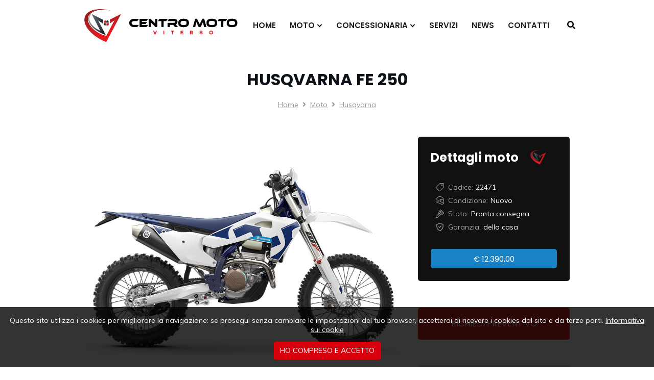

--- FILE ---
content_type: text/html; charset=UTF-8
request_url: https://www.centromotoviterbo.it/moto/husqvarna-fe-250/
body_size: 14444
content:
<!DOCTYPE html>
<html lang="it-IT" class="no-js">
<head>
<meta charset="UTF-8">
<meta name="viewport" content="width=device-width">
<link rel="profile" href="http://gmpg.org/xfn/11">
<link rel="pingback" href="https://www.centromotoviterbo.it/xmlrpc.php">
<meta name='robots' content='index, follow, max-image-preview:large, max-snippet:-1, max-video-preview:-1' />

	<!-- This site is optimized with the Yoast SEO plugin v19.10 - https://yoast.com/wordpress/plugins/seo/ -->
	<title>HUSQVARNA FE 250 - Centro Moto Viterbo</title>
	<meta name="description" content="Light and nimble, fast and stable. The FE 250 is the perfect enduro machine. Assembled with quality, race-tested components, this exceptional model ensures racers and recreational riders alike can take advantage of its unrivalled performance. Its compact engine delivers a linear spread of power for confidence-inspiring rideability, especially through technical sections, while advanced electronics allow for a personalised set-up. Complete with WP suspension, Michelin tyres, and ProTaper handlebars, the FE 250 is capable of competing at the highest levels of enduro in standard form." />
	<link rel="canonical" href="https://www.centromotoviterbo.it/moto/husqvarna-fe-250/" />
	<meta property="og:locale" content="it_IT" />
	<meta property="og:type" content="article" />
	<meta property="og:title" content="HUSQVARNA FE 250 - Centro Moto Viterbo" />
	<meta property="og:description" content="Light and nimble, fast and stable. The FE 250 is the perfect enduro machine. Assembled with quality, race-tested components, this exceptional model ensures racers and recreational riders alike can take advantage of its unrivalled performance. Its compact engine delivers a linear spread of power for confidence-inspiring rideability, especially through technical sections, while advanced electronics allow for a personalised set-up. Complete with WP suspension, Michelin tyres, and ProTaper handlebars, the FE 250 is capable of competing at the highest levels of enduro in standard form." />
	<meta property="og:url" content="https://www.centromotoviterbo.it/moto/husqvarna-fe-250/" />
	<meta property="og:site_name" content="Centro Moto Viterbo" />
	<meta property="og:image" content="https://www.centromotoviterbo.it/wp-content/uploads/2025/09/PHO_BIKE_90_RE_Husqvarna-Enduro-FE-250-MY26-90-right_SALL_AEPI_V1.jpg" />
	<meta property="og:image:width" content="918" />
	<meta property="og:image:height" content="629" />
	<meta property="og:image:type" content="image/jpeg" />
	<meta name="twitter:card" content="summary_large_image" />
	<meta name="twitter:label1" content="Tempo di lettura stimato" />
	<meta name="twitter:data1" content="1 minuto" />
	<script type="application/ld+json" class="yoast-schema-graph">{"@context":"https://schema.org","@graph":[{"@type":"WebPage","@id":"https://www.centromotoviterbo.it/moto/husqvarna-fe-250/","url":"https://www.centromotoviterbo.it/moto/husqvarna-fe-250/","name":"HUSQVARNA FE 250 - Centro Moto Viterbo","isPartOf":{"@id":"https://www.centromotoviterbo.it/#website"},"primaryImageOfPage":{"@id":"https://www.centromotoviterbo.it/moto/husqvarna-fe-250/#primaryimage"},"image":{"@id":"https://www.centromotoviterbo.it/moto/husqvarna-fe-250/#primaryimage"},"thumbnailUrl":"https://www.centromotoviterbo.it/wp-content/uploads/2025/09/PHO_BIKE_90_RE_Husqvarna-Enduro-FE-250-MY26-90-right_SALL_AEPI_V1.jpg","datePublished":"2025-09-10T08:59:25+00:00","dateModified":"2025-09-10T08:59:25+00:00","description":"Light and nimble, fast and stable. The FE 250 is the perfect enduro machine. Assembled with quality, race-tested components, this exceptional model ensures racers and recreational riders alike can take advantage of its unrivalled performance. Its compact engine delivers a linear spread of power for confidence-inspiring rideability, especially through technical sections, while advanced electronics allow for a personalised set-up. Complete with WP suspension, Michelin tyres, and ProTaper handlebars, the FE 250 is capable of competing at the highest levels of enduro in standard form.","breadcrumb":{"@id":"https://www.centromotoviterbo.it/moto/husqvarna-fe-250/#breadcrumb"},"inLanguage":"it-IT","potentialAction":[{"@type":"ReadAction","target":["https://www.centromotoviterbo.it/moto/husqvarna-fe-250/"]}]},{"@type":"ImageObject","inLanguage":"it-IT","@id":"https://www.centromotoviterbo.it/moto/husqvarna-fe-250/#primaryimage","url":"https://www.centromotoviterbo.it/wp-content/uploads/2025/09/PHO_BIKE_90_RE_Husqvarna-Enduro-FE-250-MY26-90-right_SALL_AEPI_V1.jpg","contentUrl":"https://www.centromotoviterbo.it/wp-content/uploads/2025/09/PHO_BIKE_90_RE_Husqvarna-Enduro-FE-250-MY26-90-right_SALL_AEPI_V1.jpg","width":918,"height":629},{"@type":"BreadcrumbList","@id":"https://www.centromotoviterbo.it/moto/husqvarna-fe-250/#breadcrumb","itemListElement":[{"@type":"ListItem","position":1,"name":"Moto","item":"https://www.centromotoviterbo.it/moto/"},{"@type":"ListItem","position":2,"name":"HUSQVARNA FE 250"}]},{"@type":"WebSite","@id":"https://www.centromotoviterbo.it/#website","url":"https://www.centromotoviterbo.it/","name":"Centro Moto Viterbo","description":"","potentialAction":[{"@type":"SearchAction","target":{"@type":"EntryPoint","urlTemplate":"https://www.centromotoviterbo.it/?s={search_term_string}"},"query-input":"required name=search_term_string"}],"inLanguage":"it-IT"}]}</script>
	<!-- / Yoast SEO plugin. -->


<link rel='dns-prefetch' href='//www.google.com' />
<link rel='dns-prefetch' href='//fonts.googleapis.com' />
<link rel="alternate" type="application/rss+xml" title="Centro Moto Viterbo &raquo; Feed" href="https://www.centromotoviterbo.it/feed/" />
<link rel="alternate" type="application/rss+xml" title="Centro Moto Viterbo &raquo; Feed dei commenti" href="https://www.centromotoviterbo.it/comments/feed/" />
<script type="text/javascript">
window._wpemojiSettings = {"baseUrl":"https:\/\/s.w.org\/images\/core\/emoji\/14.0.0\/72x72\/","ext":".png","svgUrl":"https:\/\/s.w.org\/images\/core\/emoji\/14.0.0\/svg\/","svgExt":".svg","source":{"concatemoji":"https:\/\/www.centromotoviterbo.it\/wp-includes\/js\/wp-emoji-release.min.js?ver=6.1.1"}};
/*! This file is auto-generated */
!function(e,a,t){var n,r,o,i=a.createElement("canvas"),p=i.getContext&&i.getContext("2d");function s(e,t){var a=String.fromCharCode,e=(p.clearRect(0,0,i.width,i.height),p.fillText(a.apply(this,e),0,0),i.toDataURL());return p.clearRect(0,0,i.width,i.height),p.fillText(a.apply(this,t),0,0),e===i.toDataURL()}function c(e){var t=a.createElement("script");t.src=e,t.defer=t.type="text/javascript",a.getElementsByTagName("head")[0].appendChild(t)}for(o=Array("flag","emoji"),t.supports={everything:!0,everythingExceptFlag:!0},r=0;r<o.length;r++)t.supports[o[r]]=function(e){if(p&&p.fillText)switch(p.textBaseline="top",p.font="600 32px Arial",e){case"flag":return s([127987,65039,8205,9895,65039],[127987,65039,8203,9895,65039])?!1:!s([55356,56826,55356,56819],[55356,56826,8203,55356,56819])&&!s([55356,57332,56128,56423,56128,56418,56128,56421,56128,56430,56128,56423,56128,56447],[55356,57332,8203,56128,56423,8203,56128,56418,8203,56128,56421,8203,56128,56430,8203,56128,56423,8203,56128,56447]);case"emoji":return!s([129777,127995,8205,129778,127999],[129777,127995,8203,129778,127999])}return!1}(o[r]),t.supports.everything=t.supports.everything&&t.supports[o[r]],"flag"!==o[r]&&(t.supports.everythingExceptFlag=t.supports.everythingExceptFlag&&t.supports[o[r]]);t.supports.everythingExceptFlag=t.supports.everythingExceptFlag&&!t.supports.flag,t.DOMReady=!1,t.readyCallback=function(){t.DOMReady=!0},t.supports.everything||(n=function(){t.readyCallback()},a.addEventListener?(a.addEventListener("DOMContentLoaded",n,!1),e.addEventListener("load",n,!1)):(e.attachEvent("onload",n),a.attachEvent("onreadystatechange",function(){"complete"===a.readyState&&t.readyCallback()})),(e=t.source||{}).concatemoji?c(e.concatemoji):e.wpemoji&&e.twemoji&&(c(e.twemoji),c(e.wpemoji)))}(window,document,window._wpemojiSettings);
</script>
<style type="text/css">
img.wp-smiley,
img.emoji {
	display: inline !important;
	border: none !important;
	box-shadow: none !important;
	height: 1em !important;
	width: 1em !important;
	margin: 0 0.07em !important;
	vertical-align: -0.1em !important;
	background: none !important;
	padding: 0 !important;
}
</style>
	<link rel='stylesheet' id='fil-theme-fontawesome-css' href='https://www.centromotoviterbo.it/wp-content/themes/centromotoviterbo/fonts/fontawesome/css/fontawesome.css?ver=6.1.1' type='text/css' media='all' />
<link rel='stylesheet' id='fil-theme-repair-css' href='https://www.centromotoviterbo.it/wp-content/themes/centromotoviterbo/fonts/repair/font/flaticon.css?ver=6.1.1' type='text/css' media='all' />
<link rel='stylesheet' id='fil-theme-simple-css' href='https://www.centromotoviterbo.it/wp-content/themes/centromotoviterbo/fonts/simple/simple-line-icons.css?ver=6.1.1' type='text/css' media='all' />
<link rel='stylesheet' id='wp-block-library-css' href='https://www.centromotoviterbo.it/wp-includes/css/dist/block-library/style.min.css?ver=6.1.1' type='text/css' media='all' />
<link rel='stylesheet' id='nk-awb-css' href='https://www.centromotoviterbo.it/wp-content/plugins/advanced-backgrounds/assets/awb/awb.min.css?ver=1.9.4' type='text/css' media='all' />
<link rel='stylesheet' id='classic-theme-styles-css' href='https://www.centromotoviterbo.it/wp-includes/css/classic-themes.min.css?ver=1' type='text/css' media='all' />
<style id='global-styles-inline-css' type='text/css'>
body{--wp--preset--color--black: #000000;--wp--preset--color--cyan-bluish-gray: #abb8c3;--wp--preset--color--white: #ffffff;--wp--preset--color--pale-pink: #f78da7;--wp--preset--color--vivid-red: #cf2e2e;--wp--preset--color--luminous-vivid-orange: #ff6900;--wp--preset--color--luminous-vivid-amber: #fcb900;--wp--preset--color--light-green-cyan: #7bdcb5;--wp--preset--color--vivid-green-cyan: #00d084;--wp--preset--color--pale-cyan-blue: #8ed1fc;--wp--preset--color--vivid-cyan-blue: #0693e3;--wp--preset--color--vivid-purple: #9b51e0;--wp--preset--gradient--vivid-cyan-blue-to-vivid-purple: linear-gradient(135deg,rgba(6,147,227,1) 0%,rgb(155,81,224) 100%);--wp--preset--gradient--light-green-cyan-to-vivid-green-cyan: linear-gradient(135deg,rgb(122,220,180) 0%,rgb(0,208,130) 100%);--wp--preset--gradient--luminous-vivid-amber-to-luminous-vivid-orange: linear-gradient(135deg,rgba(252,185,0,1) 0%,rgba(255,105,0,1) 100%);--wp--preset--gradient--luminous-vivid-orange-to-vivid-red: linear-gradient(135deg,rgba(255,105,0,1) 0%,rgb(207,46,46) 100%);--wp--preset--gradient--very-light-gray-to-cyan-bluish-gray: linear-gradient(135deg,rgb(238,238,238) 0%,rgb(169,184,195) 100%);--wp--preset--gradient--cool-to-warm-spectrum: linear-gradient(135deg,rgb(74,234,220) 0%,rgb(151,120,209) 20%,rgb(207,42,186) 40%,rgb(238,44,130) 60%,rgb(251,105,98) 80%,rgb(254,248,76) 100%);--wp--preset--gradient--blush-light-purple: linear-gradient(135deg,rgb(255,206,236) 0%,rgb(152,150,240) 100%);--wp--preset--gradient--blush-bordeaux: linear-gradient(135deg,rgb(254,205,165) 0%,rgb(254,45,45) 50%,rgb(107,0,62) 100%);--wp--preset--gradient--luminous-dusk: linear-gradient(135deg,rgb(255,203,112) 0%,rgb(199,81,192) 50%,rgb(65,88,208) 100%);--wp--preset--gradient--pale-ocean: linear-gradient(135deg,rgb(255,245,203) 0%,rgb(182,227,212) 50%,rgb(51,167,181) 100%);--wp--preset--gradient--electric-grass: linear-gradient(135deg,rgb(202,248,128) 0%,rgb(113,206,126) 100%);--wp--preset--gradient--midnight: linear-gradient(135deg,rgb(2,3,129) 0%,rgb(40,116,252) 100%);--wp--preset--duotone--dark-grayscale: url('#wp-duotone-dark-grayscale');--wp--preset--duotone--grayscale: url('#wp-duotone-grayscale');--wp--preset--duotone--purple-yellow: url('#wp-duotone-purple-yellow');--wp--preset--duotone--blue-red: url('#wp-duotone-blue-red');--wp--preset--duotone--midnight: url('#wp-duotone-midnight');--wp--preset--duotone--magenta-yellow: url('#wp-duotone-magenta-yellow');--wp--preset--duotone--purple-green: url('#wp-duotone-purple-green');--wp--preset--duotone--blue-orange: url('#wp-duotone-blue-orange');--wp--preset--font-size--small: 13px;--wp--preset--font-size--medium: 20px;--wp--preset--font-size--large: 36px;--wp--preset--font-size--x-large: 42px;--wp--preset--spacing--20: 0.44rem;--wp--preset--spacing--30: 0.67rem;--wp--preset--spacing--40: 1rem;--wp--preset--spacing--50: 1.5rem;--wp--preset--spacing--60: 2.25rem;--wp--preset--spacing--70: 3.38rem;--wp--preset--spacing--80: 5.06rem;}:where(.is-layout-flex){gap: 0.5em;}body .is-layout-flow > .alignleft{float: left;margin-inline-start: 0;margin-inline-end: 2em;}body .is-layout-flow > .alignright{float: right;margin-inline-start: 2em;margin-inline-end: 0;}body .is-layout-flow > .aligncenter{margin-left: auto !important;margin-right: auto !important;}body .is-layout-constrained > .alignleft{float: left;margin-inline-start: 0;margin-inline-end: 2em;}body .is-layout-constrained > .alignright{float: right;margin-inline-start: 2em;margin-inline-end: 0;}body .is-layout-constrained > .aligncenter{margin-left: auto !important;margin-right: auto !important;}body .is-layout-constrained > :where(:not(.alignleft):not(.alignright):not(.alignfull)){max-width: var(--wp--style--global--content-size);margin-left: auto !important;margin-right: auto !important;}body .is-layout-constrained > .alignwide{max-width: var(--wp--style--global--wide-size);}body .is-layout-flex{display: flex;}body .is-layout-flex{flex-wrap: wrap;align-items: center;}body .is-layout-flex > *{margin: 0;}:where(.wp-block-columns.is-layout-flex){gap: 2em;}.has-black-color{color: var(--wp--preset--color--black) !important;}.has-cyan-bluish-gray-color{color: var(--wp--preset--color--cyan-bluish-gray) !important;}.has-white-color{color: var(--wp--preset--color--white) !important;}.has-pale-pink-color{color: var(--wp--preset--color--pale-pink) !important;}.has-vivid-red-color{color: var(--wp--preset--color--vivid-red) !important;}.has-luminous-vivid-orange-color{color: var(--wp--preset--color--luminous-vivid-orange) !important;}.has-luminous-vivid-amber-color{color: var(--wp--preset--color--luminous-vivid-amber) !important;}.has-light-green-cyan-color{color: var(--wp--preset--color--light-green-cyan) !important;}.has-vivid-green-cyan-color{color: var(--wp--preset--color--vivid-green-cyan) !important;}.has-pale-cyan-blue-color{color: var(--wp--preset--color--pale-cyan-blue) !important;}.has-vivid-cyan-blue-color{color: var(--wp--preset--color--vivid-cyan-blue) !important;}.has-vivid-purple-color{color: var(--wp--preset--color--vivid-purple) !important;}.has-black-background-color{background-color: var(--wp--preset--color--black) !important;}.has-cyan-bluish-gray-background-color{background-color: var(--wp--preset--color--cyan-bluish-gray) !important;}.has-white-background-color{background-color: var(--wp--preset--color--white) !important;}.has-pale-pink-background-color{background-color: var(--wp--preset--color--pale-pink) !important;}.has-vivid-red-background-color{background-color: var(--wp--preset--color--vivid-red) !important;}.has-luminous-vivid-orange-background-color{background-color: var(--wp--preset--color--luminous-vivid-orange) !important;}.has-luminous-vivid-amber-background-color{background-color: var(--wp--preset--color--luminous-vivid-amber) !important;}.has-light-green-cyan-background-color{background-color: var(--wp--preset--color--light-green-cyan) !important;}.has-vivid-green-cyan-background-color{background-color: var(--wp--preset--color--vivid-green-cyan) !important;}.has-pale-cyan-blue-background-color{background-color: var(--wp--preset--color--pale-cyan-blue) !important;}.has-vivid-cyan-blue-background-color{background-color: var(--wp--preset--color--vivid-cyan-blue) !important;}.has-vivid-purple-background-color{background-color: var(--wp--preset--color--vivid-purple) !important;}.has-black-border-color{border-color: var(--wp--preset--color--black) !important;}.has-cyan-bluish-gray-border-color{border-color: var(--wp--preset--color--cyan-bluish-gray) !important;}.has-white-border-color{border-color: var(--wp--preset--color--white) !important;}.has-pale-pink-border-color{border-color: var(--wp--preset--color--pale-pink) !important;}.has-vivid-red-border-color{border-color: var(--wp--preset--color--vivid-red) !important;}.has-luminous-vivid-orange-border-color{border-color: var(--wp--preset--color--luminous-vivid-orange) !important;}.has-luminous-vivid-amber-border-color{border-color: var(--wp--preset--color--luminous-vivid-amber) !important;}.has-light-green-cyan-border-color{border-color: var(--wp--preset--color--light-green-cyan) !important;}.has-vivid-green-cyan-border-color{border-color: var(--wp--preset--color--vivid-green-cyan) !important;}.has-pale-cyan-blue-border-color{border-color: var(--wp--preset--color--pale-cyan-blue) !important;}.has-vivid-cyan-blue-border-color{border-color: var(--wp--preset--color--vivid-cyan-blue) !important;}.has-vivid-purple-border-color{border-color: var(--wp--preset--color--vivid-purple) !important;}.has-vivid-cyan-blue-to-vivid-purple-gradient-background{background: var(--wp--preset--gradient--vivid-cyan-blue-to-vivid-purple) !important;}.has-light-green-cyan-to-vivid-green-cyan-gradient-background{background: var(--wp--preset--gradient--light-green-cyan-to-vivid-green-cyan) !important;}.has-luminous-vivid-amber-to-luminous-vivid-orange-gradient-background{background: var(--wp--preset--gradient--luminous-vivid-amber-to-luminous-vivid-orange) !important;}.has-luminous-vivid-orange-to-vivid-red-gradient-background{background: var(--wp--preset--gradient--luminous-vivid-orange-to-vivid-red) !important;}.has-very-light-gray-to-cyan-bluish-gray-gradient-background{background: var(--wp--preset--gradient--very-light-gray-to-cyan-bluish-gray) !important;}.has-cool-to-warm-spectrum-gradient-background{background: var(--wp--preset--gradient--cool-to-warm-spectrum) !important;}.has-blush-light-purple-gradient-background{background: var(--wp--preset--gradient--blush-light-purple) !important;}.has-blush-bordeaux-gradient-background{background: var(--wp--preset--gradient--blush-bordeaux) !important;}.has-luminous-dusk-gradient-background{background: var(--wp--preset--gradient--luminous-dusk) !important;}.has-pale-ocean-gradient-background{background: var(--wp--preset--gradient--pale-ocean) !important;}.has-electric-grass-gradient-background{background: var(--wp--preset--gradient--electric-grass) !important;}.has-midnight-gradient-background{background: var(--wp--preset--gradient--midnight) !important;}.has-small-font-size{font-size: var(--wp--preset--font-size--small) !important;}.has-medium-font-size{font-size: var(--wp--preset--font-size--medium) !important;}.has-large-font-size{font-size: var(--wp--preset--font-size--large) !important;}.has-x-large-font-size{font-size: var(--wp--preset--font-size--x-large) !important;}
.wp-block-navigation a:where(:not(.wp-element-button)){color: inherit;}
:where(.wp-block-columns.is-layout-flex){gap: 2em;}
.wp-block-pullquote{font-size: 1.5em;line-height: 1.6;}
</style>
<link rel='stylesheet' id='contact-form-7-css' href='https://www.centromotoviterbo.it/wp-content/plugins/contact-form-7/includes/css/styles.css?ver=5.6.4' type='text/css' media='all' />
<link rel='stylesheet' id='rs-plugin-settings-css' href='https://www.centromotoviterbo.it/wp-content/plugins/revslider/public/assets/css/rs6.css?ver=6.2.23' type='text/css' media='all' />
<style id='rs-plugin-settings-inline-css' type='text/css'>
#rs-demo-id {}
</style>
<link rel='stylesheet' id='pixcars-css' href='https://www.centromotoviterbo.it/wp-content/plugins/pix-cars/assets/css/pixcars.css?ver=6.1.1' type='text/css' media='all' />
<link rel='stylesheet' id='photoswipe-css' href='https://www.centromotoviterbo.it/wp-content/plugins/pix-cars/assets/scripts/PhotoSwipe/photoswipe.css?ver=6.1.1' type='text/css' media='all' />
<link rel='stylesheet' id='photoswipe-default-skin-css' href='https://www.centromotoviterbo.it/wp-content/plugins/pix-cars/assets/scripts/PhotoSwipe/default-skin/default-skin.css?ver=6.1.1' type='text/css' media='all' />
<link rel='stylesheet' id='style-css' href='https://www.centromotoviterbo.it/wp-content/themes/centromotoviterbo/style.css?ver=6.1.1' type='text/css' media='all' />
<link rel='stylesheet' id='pixtheme-fonts-css' href='https://fonts.googleapis.com/css?family=Muli%3A400%2C700%7CPoppins%3A400%2C600%2C700&#038;subset=latin%2Clatin-ext' type='text/css' media='all' />
<link rel='stylesheet' id='bootstrap-css' href='https://www.centromotoviterbo.it/wp-content/themes/centromotoviterbo/assets/bootstrap/bootstrap.min.css?ver=6.1.1' type='text/css' media='all' />
<link rel='stylesheet' id='fontawesome-css' href='https://www.centromotoviterbo.it/wp-content/themes/centromotoviterbo/fonts/fontawesome/css/fontawesome.min.css?ver=6.1.1' type='text/css' media='all' />
<link rel='stylesheet' id='simple-line-icons-css' href='https://www.centromotoviterbo.it/wp-content/themes/centromotoviterbo/fonts/simple/simple-line-icons.css?ver=6.1.1' type='text/css' media='all' />
<link rel='stylesheet' id='owl-carousel-css' href='https://www.centromotoviterbo.it/wp-content/themes/centromotoviterbo/assets/owl-carousel/owl.carousel.min.css?ver=6.1.1' type='text/css' media='all' />
<link rel='stylesheet' id='magnific-popup-css' href='https://www.centromotoviterbo.it/wp-content/themes/centromotoviterbo/assets/magnific-popup/magnific-popup.css?ver=6.1.1' type='text/css' media='all' />
<link rel='stylesheet' id='mCustomScrollbar-css' href='https://www.centromotoviterbo.it/wp-content/themes/centromotoviterbo/assets/jquery.mCustomScrollbar/jquery.mCustomScrollbar.min.css?ver=6.1.1' type='text/css' media='all' />
<link rel='stylesheet' id='custom-select-css' href='https://www.centromotoviterbo.it/wp-content/themes/centromotoviterbo/assets/jquery-custom-select/css/jquery.custom-select.min.css?ver=6.1.1' type='text/css' media='all' />
<link rel='stylesheet' id='gdpr-css-css' href='https://www.centromotoviterbo.it/wp-content/themes/centromotoviterbo/css/gdpr.css?ver=6.1.1' type='text/css' media='all' />
<link rel='stylesheet' id='pixtheme-main-css' href='https://www.centromotoviterbo.it/wp-content/themes/centromotoviterbo/css/main.css?ver=6.1.1' type='text/css' media='all' />
<link rel='stylesheet' id='pixtheme-custom-css' href='https://www.centromotoviterbo.it/wp-content/themes/centromotoviterbo/css/custom.css?ver=6.1.1' type='text/css' media='all' />
<link rel='stylesheet' id='pixtheme-responsive-css' href='https://www.centromotoviterbo.it/wp-content/themes/centromotoviterbo/css/responsive.css?ver=6.1.1' type='text/css' media='all' />
<link rel='stylesheet' id='pixtheme-dynamic-styles-css' href='https://www.centromotoviterbo.it/wp-admin/admin-ajax.php?action=dynamic_styles&#038;pageID=22471&#038;ver=6.1.1' type='text/css' media='all' />
<script type='text/javascript' src='https://www.centromotoviterbo.it/wp-includes/js/jquery/jquery.min.js?ver=3.6.1' id='jquery-core-js'></script>
<script type='text/javascript' src='https://www.centromotoviterbo.it/wp-includes/js/jquery/jquery-migrate.min.js?ver=3.3.2' id='jquery-migrate-js'></script>
<script type='text/javascript' id='ajax_script-js-extra'>
/* <![CDATA[ */
var pixcustomAjax = {"url":"https:\/\/www.centromotoviterbo.it\/wp-admin\/admin-ajax.php","nonce":"8780d868a9"};
/* ]]> */
</script>
<script type='text/javascript' src='https://www.centromotoviterbo.it/wp-content/plugins/pix-settings/assets/js/pixtheme-ajax.js?ver=1' id='ajax_script-js'></script>
<script type='text/javascript' src='https://www.centromotoviterbo.it/wp-content/plugins/pix-settings/assets/js/pix-retina.js' id='pix-retina-js'></script>
<script type='text/javascript' id='pix-script-js-extra'>
/* <![CDATA[ */
var pixsettingsVars = {"is_sticky_sidebar":""};
/* ]]> */
</script>
<script type='text/javascript' src='https://www.centromotoviterbo.it/wp-content/plugins/pix-settings/assets/js/pix-script.js' id='pix-script-js'></script>
<script type='text/javascript' src='https://www.centromotoviterbo.it/wp-content/plugins/revslider/public/assets/js/rbtools.min.js?ver=6.2.23' id='tp-tools-js'></script>
<script type='text/javascript' src='https://www.centromotoviterbo.it/wp-content/plugins/revslider/public/assets/js/rs6.min.js?ver=6.2.23' id='revmin-js'></script>
<link rel="https://api.w.org/" href="https://www.centromotoviterbo.it/wp-json/" /><link rel="alternate" type="application/json" href="https://www.centromotoviterbo.it/wp-json/wp/v2/pixcar/22471" /><link rel="EditURI" type="application/rsd+xml" title="RSD" href="https://www.centromotoviterbo.it/xmlrpc.php?rsd" />
<link rel="wlwmanifest" type="application/wlwmanifest+xml" href="https://www.centromotoviterbo.it/wp-includes/wlwmanifest.xml" />
<meta name="generator" content="WordPress 6.1.1" />
<link rel='shortlink' href='https://www.centromotoviterbo.it/?p=22471' />
<link rel="alternate" type="application/json+oembed" href="https://www.centromotoviterbo.it/wp-json/oembed/1.0/embed?url=https%3A%2F%2Fwww.centromotoviterbo.it%2Fmoto%2Fhusqvarna-fe-250%2F" />
<link rel="alternate" type="text/xml+oembed" href="https://www.centromotoviterbo.it/wp-json/oembed/1.0/embed?url=https%3A%2F%2Fwww.centromotoviterbo.it%2Fmoto%2Fhusqvarna-fe-250%2F&#038;format=xml" />
<meta name="generator" content="Powered by WPBakery Page Builder - drag and drop page builder for WordPress."/>
<meta name="generator" content="Powered by Slider Revolution 6.2.23 - responsive, Mobile-Friendly Slider Plugin for WordPress with comfortable drag and drop interface." />
<link rel="icon" href="https://www.centromotoviterbo.it/wp-content/uploads/2021/03/cropped-favicon-6-32x32.png" sizes="32x32" />
<link rel="icon" href="https://www.centromotoviterbo.it/wp-content/uploads/2021/03/cropped-favicon-6-192x192.png" sizes="192x192" />
<link rel="apple-touch-icon" href="https://www.centromotoviterbo.it/wp-content/uploads/2021/03/cropped-favicon-6-180x180.png" />
<meta name="msapplication-TileImage" content="https://www.centromotoviterbo.it/wp-content/uploads/2021/03/cropped-favicon-6-270x270.png" />
<script type="text/javascript">function setREVStartSize(e){
			//window.requestAnimationFrame(function() {				 
				window.RSIW = window.RSIW===undefined ? window.innerWidth : window.RSIW;	
				window.RSIH = window.RSIH===undefined ? window.innerHeight : window.RSIH;	
				try {								
					var pw = document.getElementById(e.c).parentNode.offsetWidth,
						newh;
					pw = pw===0 || isNaN(pw) ? window.RSIW : pw;
					e.tabw = e.tabw===undefined ? 0 : parseInt(e.tabw);
					e.thumbw = e.thumbw===undefined ? 0 : parseInt(e.thumbw);
					e.tabh = e.tabh===undefined ? 0 : parseInt(e.tabh);
					e.thumbh = e.thumbh===undefined ? 0 : parseInt(e.thumbh);
					e.tabhide = e.tabhide===undefined ? 0 : parseInt(e.tabhide);
					e.thumbhide = e.thumbhide===undefined ? 0 : parseInt(e.thumbhide);
					e.mh = e.mh===undefined || e.mh=="" || e.mh==="auto" ? 0 : parseInt(e.mh,0);		
					if(e.layout==="fullscreen" || e.l==="fullscreen") 						
						newh = Math.max(e.mh,window.RSIH);					
					else{					
						e.gw = Array.isArray(e.gw) ? e.gw : [e.gw];
						for (var i in e.rl) if (e.gw[i]===undefined || e.gw[i]===0) e.gw[i] = e.gw[i-1];					
						e.gh = e.el===undefined || e.el==="" || (Array.isArray(e.el) && e.el.length==0)? e.gh : e.el;
						e.gh = Array.isArray(e.gh) ? e.gh : [e.gh];
						for (var i in e.rl) if (e.gh[i]===undefined || e.gh[i]===0) e.gh[i] = e.gh[i-1];
											
						var nl = new Array(e.rl.length),
							ix = 0,						
							sl;					
						e.tabw = e.tabhide>=pw ? 0 : e.tabw;
						e.thumbw = e.thumbhide>=pw ? 0 : e.thumbw;
						e.tabh = e.tabhide>=pw ? 0 : e.tabh;
						e.thumbh = e.thumbhide>=pw ? 0 : e.thumbh;					
						for (var i in e.rl) nl[i] = e.rl[i]<window.RSIW ? 0 : e.rl[i];
						sl = nl[0];									
						for (var i in nl) if (sl>nl[i] && nl[i]>0) { sl = nl[i]; ix=i;}															
						var m = pw>(e.gw[ix]+e.tabw+e.thumbw) ? 1 : (pw-(e.tabw+e.thumbw)) / (e.gw[ix]);					
						newh =  (e.gh[ix] * m) + (e.tabh + e.thumbh);
					}				
					if(window.rs_init_css===undefined) window.rs_init_css = document.head.appendChild(document.createElement("style"));					
					document.getElementById(e.c).height = newh+"px";
					window.rs_init_css.innerHTML += "#"+e.c+"_wrapper { height: "+newh+"px }";				
				} catch(e){
					console.log("Failure at Presize of Slider:" + e)
				}					   
			//});
		  };</script>
<noscript><style> .wpb_animate_when_almost_visible { opacity: 1; }</style></noscript>
<script>
function fbTrackS2S(eventName,eventId,customData) {
    jQuery.post('/api/facebookAPI.php', {cmd: "fbTrackS2S", event_name: eventName, event_id: eventId, custom_data: customData},
        function(data){
            //var json = JSON.parse(data);
        }
    );
}
	
!function(f,b,e,v,n,t,s)
{if(f.fbq)return;n=f.fbq=function(){n.callMethod?
n.callMethod.apply(n,arguments):n.queue.push(arguments)};
if(!f._fbq)f._fbq=n;n.push=n;n.loaded=!0;n.version='2.0';
n.queue=[];t=b.createElement(e);t.async=!0;
t.src=v;s=b.getElementsByTagName(e)[0];
s.parentNode.insertBefore(t,s)}(window, document,'script',
'https://connect.facebook.net/en_US/fbevents.js');
fbq('init', '209566017777171');
fbq('track', 'PageView');

var myEventIdBase = Math.floor(Date.now() / 1000) + Math.round(Math.random()*100);
fbTrackS2S('PageView','0_'+myEventIdBase); 
</script>
<noscript><img height="1" width="1" style="display:none"
src="https://www.facebook.com/tr?id=209566017777171&ev=PageView&noscript=1"
/></noscript>
<script>
(function(i,s,o,g,r,a,m){i['GoogleAnalyticsObject']=r;i[r]=i[r]||function(){  (i[r].q=i[r].q||[]).push(arguments)},i[r].l=1*new Date();a=s.createElement(o),  m=s.getElementsByTagName(o)[0];a.async=1;a.src=g;m.parentNode.insertBefore(a,m)  })(window,document,'script','//www.google-analytics.com/analytics.js','ga');  ga('create', 'UA-71552529-1', 'auto');  ga('send', 'pageview');
</script>
<script async src="https://www.googletagmanager.com/gtag/js?id=G-FBCB9GHL0G"></script>
<script>
  window.dataLayer = window.dataLayer || [];
  function gtag(){dataLayer.push(arguments);}
  gtag('js', new Date());

  gtag('config', 'G-FBCB9GHL0G');
</script>
</head>

<body class="pixcar-template-default single single-pixcar postid-22471 pix-square pix-rounded-buttons  wpb-js-composer js-comp-ver-6.4.1 vc_responsive"  data-scrolling-animations="true">


    <!-- Loader -->
	<!--div id="page-preloader"> <div class="pix-pulse"></div> </div-->
<!-- Loader end -->
    
    
    


<div class="wrapper layout animated-css page-layout-normal woo-layout-default" >


		<header class="menu-mobile">
			<div class="row">
				<div class="col-12">
                    					<div class="menu-mobile__header white">

                        <a class="navbar-brand scroll" href="https://www.centromotoviterbo.it/">
                            <img class="normal-logo" src="https://www.centromotoviterbo.it/wp-content/uploads/2021/04/logo-cmv-verticale.png" alt="Logo"/>
                        </a>

						<button class="hamburger hamburger--arrow js-mobile-toggle" type="button" onclick="this.classList.toggle('is-active');">
                            <span class="hamburger-box">
                                <span class="hamburger-inner"></span>
                            </span>
                        </button>

                        
                                                <i class="fas fa-search js-search-toggle"></i>
                        <div class="search-container">
                            <div class="input-container"></div>
                        </div>
                                                
                                                <ul class="header-socials">
                                                    </ul>
                        
					</div>
					<div class="menu-mobile__list">
                        <div class="pix-mobile-menu-container">
                        <ul id="mobile-menu" class="menu"><li id="menu-item-1944" class="menu-item menu-item-type-post_type menu-item-object-page menu-item-home menu-item-1944"><a href="https://www.centromotoviterbo.it/">HOME</a></li>
<li id="menu-item-3322" class="menu-item menu-item-type-post_type menu-item-object-page menu-item-has-children menu-item-3322 js-mobile-menu"><a href="https://www.centromotoviterbo.it/moto-viterbo/">MOTO</a>
<ul class="mobile-submenu">
	<li id="menu-item-4845" class="menu-item menu-item-type-custom menu-item-object-custom menu-item-has-children menu-item-4845 js-mobile-menu"><a href="https://www.centromotoviterbo.it/moto-viterbo/?condition=new">MOTO NUOVE</a>
	<ul class="mobile-submenu">
		<li id="menu-item-13649" class="menu-item menu-item-type-custom menu-item-object-custom menu-item-13649"><a href="https://www.centromotoviterbo.it/moto-viterbo/?make=ktm">KTM</a></li>
		<li id="menu-item-13650" class="menu-item menu-item-type-custom menu-item-object-custom menu-item-13650"><a href="https://www.centromotoviterbo.it/moto-viterbo/?make=husqvarna">HUSQVARNA</a></li>
		<li id="menu-item-18033" class="menu-item menu-item-type-custom menu-item-object-custom menu-item-18033"><a href="https://www.centromotoviterbo.it/moto-viterbo/?make=vent">VENT</a></li>
		<li id="menu-item-21905" class="menu-item menu-item-type-custom menu-item-object-custom menu-item-21905"><a href="https://www.centromotoviterbo.it/moto-viterbo/?make=zontes">ZONTES</a></li>
		<li id="menu-item-13652" class="menu-item menu-item-type-custom menu-item-object-custom menu-item-13652"><a href="https://www.centromotoviterbo.it/moto-viterbo/?condition=new">TUTTE</a></li>
	</ul>
</li>
	<li id="menu-item-12543" class="menu-item menu-item-type-custom menu-item-object-custom menu-item-12543"><a href="https://www.centromotoviterbo.it/moto-viterbo/?condition=nuovo-pronta-consegna">MOTO NUOVE PRONTA CONSEGNA</a></li>
	<li id="menu-item-4846" class="menu-item menu-item-type-custom menu-item-object-custom menu-item-4846"><a href="https://www.centromotoviterbo.it/moto-viterbo/?condition=used">MOTO USATE</a></li>
</ul>
</li>
<li id="menu-item-2925" class="menu-item menu-item-type-custom menu-item-object-custom menu-item-has-children menu-item-2925 js-mobile-menu"><a href="#">CONCESSIONARIA</a>
<ul class="mobile-submenu">
	<li id="menu-item-3319" class="menu-item menu-item-type-post_type menu-item-object-page menu-item-3319"><a href="https://www.centromotoviterbo.it/centro-moto-viterbo/">Chi Siamo</a></li>
	<li id="menu-item-3315" class="menu-item menu-item-type-post_type menu-item-object-page menu-item-3315"><a href="https://www.centromotoviterbo.it/ricambi-originali-ktm-husqvarna/">Ricambi</a></li>
	<li id="menu-item-3317" class="menu-item menu-item-type-post_type menu-item-object-page menu-item-3317"><a href="https://www.centromotoviterbo.it/officina-tagliando-gomme/">Officina</a></li>
</ul>
</li>
<li id="menu-item-3321" class="menu-item menu-item-type-post_type menu-item-object-page menu-item-3321"><a href="https://www.centromotoviterbo.it/garanzia-assistenza-moto/">SERVIZI</a></li>
<li id="menu-item-3339" class="menu-item menu-item-type-post_type menu-item-object-page menu-item-3339"><a href="https://www.centromotoviterbo.it/promozioni-offerte-moto/">NEWS</a></li>
<li id="menu-item-3320" class="menu-item menu-item-type-post_type menu-item-object-page menu-item-3320"><a href="https://www.centromotoviterbo.it/concessionaria-moto-viterbo/">CONTATTI</a></li>
</ul>                        </div>
						<div class="overlay"></div>
					</div>
				</div>
			</div>	
		</header>
	<header class="pix-header white transparent sticky  ">

    
		<div class="container">

            <div class="menu-logo">
                <a class="navbar-brand scroll" href="https://www.centromotoviterbo.it/" style="width:300px;">
                    <img class="pix-header-logo" src="https://www.centromotoviterbo.it/wp-content/uploads/2021/04/logo-cmv-verticale.png" alt="Logo"/>
                </a>
                            </div>

            <nav class="pix-main-menu ">
                <ul id="menu-main" class="nav navbar-nav "><li class="menu-item menu-item-type-post_type menu-item-object-page menu-item-home menu-item-1944"><a href="https://www.centromotoviterbo.it/">HOME</a></li>
<li class="menu-item menu-item-type-post_type menu-item-object-page menu-item-has-children menu-item-3322 arrow"><a href="https://www.centromotoviterbo.it/moto-viterbo/">MOTO</a>
<ul class="submenu js-menu">
	<li class="menu-item menu-item-type-custom menu-item-object-custom menu-item-has-children menu-item-4845 arrow"><a href="https://www.centromotoviterbo.it/moto-viterbo/?condition=new">MOTO NUOVE</a>
	<ul class="submenu js-menu">
		<li class="menu-item menu-item-type-custom menu-item-object-custom menu-item-13649"><a href="https://www.centromotoviterbo.it/moto-viterbo/?make=ktm">KTM</a></li>
		<li class="menu-item menu-item-type-custom menu-item-object-custom menu-item-13650"><a href="https://www.centromotoviterbo.it/moto-viterbo/?make=husqvarna">HUSQVARNA</a></li>
		<li class="menu-item menu-item-type-custom menu-item-object-custom menu-item-18033"><a href="https://www.centromotoviterbo.it/moto-viterbo/?make=vent">VENT</a></li>
		<li class="menu-item menu-item-type-custom menu-item-object-custom menu-item-21905"><a href="https://www.centromotoviterbo.it/moto-viterbo/?make=zontes">ZONTES</a></li>
		<li class="menu-item menu-item-type-custom menu-item-object-custom menu-item-13652"><a href="https://www.centromotoviterbo.it/moto-viterbo/?condition=new">TUTTE</a></li>
	</ul>
</li>
	<li class="menu-item menu-item-type-custom menu-item-object-custom menu-item-12543"><a href="https://www.centromotoviterbo.it/moto-viterbo/?condition=nuovo-pronta-consegna">MOTO NUOVE PRONTA CONSEGNA</a></li>
	<li class="menu-item menu-item-type-custom menu-item-object-custom menu-item-4846"><a href="https://www.centromotoviterbo.it/moto-viterbo/?condition=used">MOTO USATE</a></li>
</ul>
</li>
<li class="menu-item menu-item-type-custom menu-item-object-custom menu-item-has-children menu-item-2925 arrow"><a href="#">CONCESSIONARIA</a>
<ul class="submenu js-menu">
	<li class="menu-item menu-item-type-post_type menu-item-object-page menu-item-3319"><a href="https://www.centromotoviterbo.it/centro-moto-viterbo/">Chi Siamo</a></li>
	<li class="menu-item menu-item-type-post_type menu-item-object-page menu-item-3315"><a href="https://www.centromotoviterbo.it/ricambi-originali-ktm-husqvarna/">Ricambi</a></li>
	<li class="menu-item menu-item-type-post_type menu-item-object-page menu-item-3317"><a href="https://www.centromotoviterbo.it/officina-tagliando-gomme/">Officina</a></li>
</ul>
</li>
<li class="menu-item menu-item-type-post_type menu-item-object-page menu-item-3321"><a href="https://www.centromotoviterbo.it/garanzia-assistenza-moto/">SERVIZI</a></li>
<li class="menu-item menu-item-type-post_type menu-item-object-page menu-item-3339"><a href="https://www.centromotoviterbo.it/promozioni-offerte-moto/">NEWS</a></li>
<li class="menu-item menu-item-type-post_type menu-item-object-page menu-item-3320"><a href="https://www.centromotoviterbo.it/concessionaria-moto-viterbo/">CONTATTI</a></li>
</ul>            </nav>
            
                        <nav>
                <ul class="main-menu-elements">
                    
                                        <li id="js-search-container" class="search">
                        <a><i class="fas fa-search"></i></a>
                    </li>
                                        
                                        
                                        
                    				</ul>
			</nav>
                        
                        <div class="search-container">
                <div class="input-container"></div>
                <a class="pix-search-close"><i class="far fa-times-circle"></i></a>
            </div>
            		</div>
	</header>

<!-- ========================== -->
<!-- Top header -->
<!-- ========================== -->
<div class="custom-header  empty "  >
	<span class="vc_row-overlay"></span>
	<div class="container">
	    <div class="row">
	        <div class="col-md-12">
		        <div class="pix-header-tab-box pix-tab-tone-dark">

                    
		            		            <div class="pix-header-title text-">
		                <h1 class="pix-h1">
						HUSQVARNA FE 250				        </h1>
                        
                        
				    </div>
				    
				    		            <div class="pix-header-breadcrumbs text-">
		                <div class="pix-breadcrumbs-path"><a href="https://www.centromotoviterbo.it/">Home</a>&nbsp;&nbsp;<i class="fa fa-angle-right"></i>&nbsp;&nbsp;<a href="https://www.centromotoviterbo.it/moto-viterbo/">Moto</a>&nbsp;&nbsp;<i class="fa fa-angle-right"></i>&nbsp;&nbsp;<a href="https://www.centromotoviterbo.it/moto-make/husqvarna/">Husqvarna</a></div><!-- .breadcrumbs -->		            </div>
		            	            </div>
	        </div>
	    </div>
	</div>

</div><!--./top header -->









<div class="pixcar-single">
	<div class="container" id="carID-22471">
		<div class="row">
        
			<div class="col-xl-9 col-lg-8 col-12">
				<div class="pix-single-inner right">
				
                
                    <div class="pix-single">
                        <div class="pix-slider-wrapper">
                    
                            <a class="fancybox pix-photoswipe-btn" data-fancybox-group="gallery"></a>
                            <div class="pix-slider-count-slides"></div>
                            <div class="pix-single-slider owl-carousel owl-theme">
                                <div class="pix-single-slider-item"><a class="fancybox" href="https://www.centromotoviterbo.it/wp-content/uploads/2025/09/PHO_BIKE_90_RE_Husqvarna-Enduro-FE-250-MY26-90-right_SALL_AEPI_V1.jpg" data-fancybox-group="gallery"><img width="918" height="629" src="https://www.centromotoviterbo.it/wp-content/uploads/2025/09/PHO_BIKE_90_RE_Husqvarna-Enduro-FE-250-MY26-90-right_SALL_AEPI_V1.jpg" class="img-responsive wp-post-image" alt="" decoding="async" title="PHO_BIKE_90_RE_Husqvarna-Enduro-FE-250-MY26-90-right_#SALL_#AEPI_#V1" srcset="https://www.centromotoviterbo.it/wp-content/uploads/2025/09/PHO_BIKE_90_RE_Husqvarna-Enduro-FE-250-MY26-90-right_SALL_AEPI_V1.jpg 918w, https://www.centromotoviterbo.it/wp-content/uploads/2025/09/PHO_BIKE_90_RE_Husqvarna-Enduro-FE-250-MY26-90-right_SALL_AEPI_V1-400x274.jpg 400w, https://www.centromotoviterbo.it/wp-content/uploads/2025/09/PHO_BIKE_90_RE_Husqvarna-Enduro-FE-250-MY26-90-right_SALL_AEPI_V1-768x526.jpg 768w, https://www.centromotoviterbo.it/wp-content/uploads/2025/09/PHO_BIKE_90_RE_Husqvarna-Enduro-FE-250-MY26-90-right_SALL_AEPI_V1-500x343.jpg 500w, https://www.centromotoviterbo.it/wp-content/uploads/2025/09/PHO_BIKE_90_RE_Husqvarna-Enduro-FE-250-MY26-90-right_SALL_AEPI_V1-800x548.jpg 800w" sizes="(max-width: 918px) 100vw, 918px" /></a></div>
                        
                            </div>
                        </div>					<div class="pix-sidebar-box-custom d-block d-sm-block d-md-block d-lg-none">
						<div class="pix-sidebar-box-title">
							<h3 class="pix-h3">Dettagli moto<span class="sep-element"></span></h3>
						</div>
						<div class="pix-car-details-list">
							<ul>
                            <li><span><img src="https://www.centromotoviterbo.it/wp-content/themes/centromotoviterbo/images/tag.svg" class="pix-svg-fill" alt="">Codice:</span> 22471</li>
							<li><span><img src="https://www.centromotoviterbo.it/wp-content/plugins/pix-cars/assets/images/fields/helmet.svg" class="pix-svg-fill" alt="Condizione">Condizione:</span> Nuovo </li><li><span><img src="https://www.centromotoviterbo.it/wp-content/plugins/pix-cars/assets/images/fields/car-key.svg" class="pix-svg-fill" alt="Stato">Stato:</span> Pronta consegna </li><li><span><img src="https://www.centromotoviterbo.it/wp-content/plugins/pix-cars/assets/images/fields/verified.svg" class="pix-svg-fill" alt="Garanzia">Garanzia:</span> della casa </li>							<li></li>
							</ul>
													</div>
                        
                                                
						                      
									<div class="pix-sidebar-submit">
										<div class="pix-button pix-blu pix-v-xs"><span class="pix-price-symbol">&#8364;</span> 12.390,00</div>
									</div>					</div>
					
                </div>
					
                <div class="pix-single-tabs">
                    <ul class="nav"><li><a class="active" data-toggle="tab" href="#pix-single-tab-1">Descrizione</a></li></ul>
                    <div class="tab-content"><div class="tab-pane fade show active" id="pix-single-tab-1"><p>Light and nimble, fast and stable. The FE 250 is the perfect enduro machine. Assembled with quality, race-tested components, this exceptional model ensures racers and recreational riders alike can take advantage of its unrivalled performance. Its compact engine delivers a linear spread of power for confidence-inspiring rideability, especially through technical sections, while advanced electronics allow for a personalised set-up. Complete with WP suspension, Michelin tyres, and ProTaper handlebars, the FE 250 is capable of competing at the highest levels of enduro in standard form.</p>
</div></div>
                </div>
				</div><!-- end main-content -->
			</div><!-- end col -->
			
        
<!--sidebar-->
<div class="col-xl-3 col-lg-4">
    <div class="pix-sidebar">
        <div class="pix-sidebar-box d-none d-sm-none d-md-none d-lg-block">
            <div class="pix-sidebar-box-title">
                <h3 class="pix-h3">Dettagli moto<span class="sep-element"></span></h3>
            </div>
            <div class="pix-car-details-list">
                <ul>
                <li><span><img src="https://www.centromotoviterbo.it/wp-content/themes/centromotoviterbo/images/tag.svg" class="pix-svg-fill" alt="">Codice:</span> 22471</li>
                <li><span><img src="https://www.centromotoviterbo.it/wp-content/plugins/pix-cars/assets/images/fields/helmet.svg" class="pix-svg-fill" alt="Condizione">Condizione:</span> Nuovo </li><li><span><img src="https://www.centromotoviterbo.it/wp-content/plugins/pix-cars/assets/images/fields/car-key.svg" class="pix-svg-fill" alt="Stato">Stato:</span> Pronta consegna </li><li><span><img src="https://www.centromotoviterbo.it/wp-content/plugins/pix-cars/assets/images/fields/verified.svg" class="pix-svg-fill" alt="Garanzia">Garanzia:</span> della casa </li>                <li></li>
                </ul>
                            </div>
            
                            
                                  
                        <div class="pix-sidebar-submit">
                            <div class="pix-button disabled pix-blu pix-v-xs"><span class="pix-price-symbol">&#8364;</span> 12.390,00</div>
                        </div>        </div>
		<div></div>
                <form action="/richiedi-preventivo/" method="post">
            <input type="hidden" name="codice" value="22471" />
        	<input type="hidden" name="nome" value="HUSQVARNA FE 250" />
            <input type="hidden" name="immagine" value="https://www.centromotoviterbo.it/wp-content/uploads/2025/09/PHO_BIKE_90_RE_Husqvarna-Enduro-FE-250-MY26-90-right_SALL_AEPI_V1.jpg" />
            <input type="hidden" name="tipologia-moto" value="new" />
            <input type="hidden" name="tipologia-prezzo" value="pix-blu" />
            <input type="hidden" name="prezzo-listino" value="12390" />
            <input type="hidden" name="prezzo-scontato" value="" />
            <input type="hidden" name="noleggio-giornaliero" value="" />
            <input type="hidden" name="noleggio-weekend" value="" />
            <input type="hidden" name="noleggio-settimanale" value="" />
            <input type="hidden" name="noleggio-cauzione" value="" />
            <input type="hidden" name="link" value="https://www.centromotoviterbo.it/moto/husqvarna-fe-250/" />
        	<button type="submit" class="pix-button pix-h-xl quote-button">RICHIEDI PREVENTIVO</button>
        </form>
        
    
<!--        <div class="pix-sidebar-box">-->
<!--            <div class="pix-sidebar-box-title">-->
<!--                <h3 class="pix-h3">--><!--</h3>-->
<!--                <div class="pix-sidebar-box-desc">--><!--</div>-->
<!--            </div>-->
<!--            <div class="pix-economy-row">-->
<!--                --><!--            </div>-->
<!--        </div>-->


		<div class="pix-sidebar-box releated-items">
            <div class="pix-sidebar-box-title">
			    <h3 class="pix-h3">Moto correlate<span class="sep-element"></span></h3>
                <div class="pix-sidebar-box-desc">Ti potrebbero interessare</div>
			</div>
            <div class="pix-row row">
                <div class="pix-sidebar-related-box col-xl-12 col-lg-12 col-md-6 col-sm-12">
                <div class="pix-sidebar-related-box-img">
                    <a href="https://www.centromotoviterbo.it/moto/husqvarna-tc-250-heritage/" title="HUSQVARNA TC 250 HERITAGE">
                                                    <img width="289" height="198" src="https://www.centromotoviterbo.it/wp-content/uploads/2025/09/PHO_BIKE_90_RE_TE-250-Heritage-2025-90-right_SALL_AEPI_V2.png" class="img-responsive wp-post-image" alt="" decoding="async" loading="lazy" srcset="https://www.centromotoviterbo.it/wp-content/uploads/2025/09/PHO_BIKE_90_RE_TE-250-Heritage-2025-90-right_SALL_AEPI_V2.png 918w, https://www.centromotoviterbo.it/wp-content/uploads/2025/09/PHO_BIKE_90_RE_TE-250-Heritage-2025-90-right_SALL_AEPI_V2-400x274.png 400w, https://www.centromotoviterbo.it/wp-content/uploads/2025/09/PHO_BIKE_90_RE_TE-250-Heritage-2025-90-right_SALL_AEPI_V2-768x526.png 768w, https://www.centromotoviterbo.it/wp-content/uploads/2025/09/PHO_BIKE_90_RE_TE-250-Heritage-2025-90-right_SALL_AEPI_V2-500x343.png 500w, https://www.centromotoviterbo.it/wp-content/uploads/2025/09/PHO_BIKE_90_RE_TE-250-Heritage-2025-90-right_SALL_AEPI_V2-800x548.png 800w" sizes="(max-width: 289px) 100vw, 289px" />                                            </a>
                </div>
                <div class="pix-sidebar-related-box-info">
                    <div class="pix-sidebar-related-box-title">
                        <a href="https://www.centromotoviterbo.it/moto/husqvarna-tc-250-heritage/" title="HUSQVARNA TC 250 HERITAGE">HUSQVARNA TC 250 HERITAGE</a>
                    </div>
                    
                    <div class="pix-car-details-list">
                        <ul>
                            <li class="pix-sidebar-related-box-price">
                                <span class="pix-price-symbol">&#8364;</span> 11.900,00
                            </li>
                        </ul>
                    </div>                </div>
            </div>
                    <div class="pix-sidebar-related-box col-xl-12 col-lg-12 col-md-6 col-sm-12">
                <div class="pix-sidebar-related-box-img">
                    <a href="https://www.centromotoviterbo.it/moto/husqvarna-fe-501-2025/" title="HUSQVARNA FE 501">
                                                    <img width="289" height="198" src="https://www.centromotoviterbo.it/wp-content/uploads/2024/08/PHO_BIKE_90_RE_Husqvarna-Enduro-FE-501-MY26-90-right_SALL_AEPI_V1.jpg" class="img-responsive wp-post-image" alt="" decoding="async" loading="lazy" srcset="https://www.centromotoviterbo.it/wp-content/uploads/2024/08/PHO_BIKE_90_RE_Husqvarna-Enduro-FE-501-MY26-90-right_SALL_AEPI_V1.jpg 918w, https://www.centromotoviterbo.it/wp-content/uploads/2024/08/PHO_BIKE_90_RE_Husqvarna-Enduro-FE-501-MY26-90-right_SALL_AEPI_V1-400x274.jpg 400w, https://www.centromotoviterbo.it/wp-content/uploads/2024/08/PHO_BIKE_90_RE_Husqvarna-Enduro-FE-501-MY26-90-right_SALL_AEPI_V1-768x526.jpg 768w, https://www.centromotoviterbo.it/wp-content/uploads/2024/08/PHO_BIKE_90_RE_Husqvarna-Enduro-FE-501-MY26-90-right_SALL_AEPI_V1-500x343.jpg 500w, https://www.centromotoviterbo.it/wp-content/uploads/2024/08/PHO_BIKE_90_RE_Husqvarna-Enduro-FE-501-MY26-90-right_SALL_AEPI_V1-800x548.jpg 800w" sizes="(max-width: 289px) 100vw, 289px" />                                            </a>
                </div>
                <div class="pix-sidebar-related-box-info">
                    <div class="pix-sidebar-related-box-title">
                        <a href="https://www.centromotoviterbo.it/moto/husqvarna-fe-501-2025/" title="HUSQVARNA FE 501">HUSQVARNA FE 501</a>
                    </div>
                    
                    <div class="pix-car-details-list">
                        <ul>
                            <li class="pix-sidebar-related-box-price">
                                <span class="pix-price-symbol">&#8364;</span> 13.250,00
                            </li>
                        </ul>
                    </div>                </div>
            </div>
                    <div class="pix-sidebar-related-box col-xl-12 col-lg-12 col-md-6 col-sm-12">
                <div class="pix-sidebar-related-box-img">
                    <a href="https://www.centromotoviterbo.it/moto/husqvarna-vitpilen-801/" title="HUSQVARNA VITPILEN 801 L">
                                                    <img width="289" height="198" src="https://www.centromotoviterbo.it/wp-content/uploads/2025/01/PHO_BIKE_90_RE_Husqvarna-Vitpilen-801-2025-yellow-90-right_SALL_AEPI_V1.png" class="img-responsive wp-post-image" alt="" decoding="async" loading="lazy" srcset="https://www.centromotoviterbo.it/wp-content/uploads/2025/01/PHO_BIKE_90_RE_Husqvarna-Vitpilen-801-2025-yellow-90-right_SALL_AEPI_V1.png 918w, https://www.centromotoviterbo.it/wp-content/uploads/2025/01/PHO_BIKE_90_RE_Husqvarna-Vitpilen-801-2025-yellow-90-right_SALL_AEPI_V1-400x274.png 400w, https://www.centromotoviterbo.it/wp-content/uploads/2025/01/PHO_BIKE_90_RE_Husqvarna-Vitpilen-801-2025-yellow-90-right_SALL_AEPI_V1-768x526.png 768w, https://www.centromotoviterbo.it/wp-content/uploads/2025/01/PHO_BIKE_90_RE_Husqvarna-Vitpilen-801-2025-yellow-90-right_SALL_AEPI_V1-500x343.png 500w, https://www.centromotoviterbo.it/wp-content/uploads/2025/01/PHO_BIKE_90_RE_Husqvarna-Vitpilen-801-2025-yellow-90-right_SALL_AEPI_V1-800x548.png 800w" sizes="(max-width: 289px) 100vw, 289px" />                                            </a>
                </div>
                <div class="pix-sidebar-related-box-info">
                    <div class="pix-sidebar-related-box-title">
                        <a href="https://www.centromotoviterbo.it/moto/husqvarna-vitpilen-801/" title="HUSQVARNA VITPILEN 801 L">HUSQVARNA VITPILEN 801 L</a>
                    </div>
                    
                    <div class="pix-car-details-list">
                        <ul>
                            <li class="pix-sidebar-related-box-price">
                                <span class="pix-price-symbol">&#8364;</span> 11.150,00
                            </li>
                        </ul>
                    </div>                </div>
            </div>
                    <div class="pix-sidebar-related-box col-xl-12 col-lg-12 col-md-6 col-sm-12">
                <div class="pix-sidebar-related-box-img">
                    <a href="https://www.centromotoviterbo.it/moto/husqvarna-svartpilen-401/" title="HUSQVARNA SVARTPILEN 401">
                                                    <img width="289" height="198" src="https://www.centromotoviterbo.it/wp-content/uploads/2025/09/PHO_BIKE_90_RE_Svartpilen-401-MY24-90-right_SALL_AEPI_V2.png" class="img-responsive wp-post-image" alt="" decoding="async" loading="lazy" srcset="https://www.centromotoviterbo.it/wp-content/uploads/2025/09/PHO_BIKE_90_RE_Svartpilen-401-MY24-90-right_SALL_AEPI_V2.png 918w, https://www.centromotoviterbo.it/wp-content/uploads/2025/09/PHO_BIKE_90_RE_Svartpilen-401-MY24-90-right_SALL_AEPI_V2-400x274.png 400w, https://www.centromotoviterbo.it/wp-content/uploads/2025/09/PHO_BIKE_90_RE_Svartpilen-401-MY24-90-right_SALL_AEPI_V2-768x526.png 768w, https://www.centromotoviterbo.it/wp-content/uploads/2025/09/PHO_BIKE_90_RE_Svartpilen-401-MY24-90-right_SALL_AEPI_V2-500x343.png 500w, https://www.centromotoviterbo.it/wp-content/uploads/2025/09/PHO_BIKE_90_RE_Svartpilen-401-MY24-90-right_SALL_AEPI_V2-800x548.png 800w" sizes="(max-width: 289px) 100vw, 289px" />                                            </a>
                </div>
                <div class="pix-sidebar-related-box-info">
                    <div class="pix-sidebar-related-box-title">
                        <a href="https://www.centromotoviterbo.it/moto/husqvarna-svartpilen-401/" title="HUSQVARNA SVARTPILEN 401">HUSQVARNA SVARTPILEN 401</a>
                    </div>
                    
                    <div class="pix-car-details-list">
                        <ul>
                            <li class="pix-sidebar-related-box-price">
                                <span class="pix-price-symbol">&#8364;</span> 6.780,00
                            </li>
                        </ul>
                    </div>                </div>
            </div>
                    <div class="pix-sidebar-related-box col-xl-12 col-lg-12 col-md-6 col-sm-12">
                <div class="pix-sidebar-related-box-img">
                    <a href="https://www.centromotoviterbo.it/moto/husqvarna-ee-3/" title="HUSQVARNA EE 3 2024">
                                                    <img width="380" height="198" src="https://www.centromotoviterbo.it/wp-content/uploads/2024/08/EE-3-1-400x209.jpg" class="img-responsive wp-post-image" alt="" decoding="async" loading="lazy" srcset="https://www.centromotoviterbo.it/wp-content/uploads/2024/08/EE-3-1-400x209.jpg 400w, https://www.centromotoviterbo.it/wp-content/uploads/2024/08/EE-3-1-1024x536.jpg 1024w, https://www.centromotoviterbo.it/wp-content/uploads/2024/08/EE-3-1-768x402.jpg 768w, https://www.centromotoviterbo.it/wp-content/uploads/2024/08/EE-3-1-500x262.jpg 500w, https://www.centromotoviterbo.it/wp-content/uploads/2024/08/EE-3-1-800x419.jpg 800w, https://www.centromotoviterbo.it/wp-content/uploads/2024/08/EE-3-1.jpg 1200w" sizes="(max-width: 380px) 100vw, 380px" />                                            </a>
                </div>
                <div class="pix-sidebar-related-box-info">
                    <div class="pix-sidebar-related-box-title">
                        <a href="https://www.centromotoviterbo.it/moto/husqvarna-ee-3/" title="HUSQVARNA EE 3 2024">HUSQVARNA EE 3 2024</a>
                    </div>
                    
                    <div class="pix-car-details-list">
                        <ul>
                            <li class="pix-sidebar-related-box-price">
                                <span class="pix-price-symbol">&#8364;</span> 4.710,00
                            </li>
                        </ul>
                    </div>                </div>
            </div>
                    <div class="pix-sidebar-related-box col-xl-12 col-lg-12 col-md-6 col-sm-12">
                <div class="pix-sidebar-related-box-img">
                    <a href="https://www.centromotoviterbo.it/moto/husqvarna-te-300-heritage-2/" title="HUSQVARNA TE 300 HERITAGE">
                                                    <img width="289" height="198" src="https://www.centromotoviterbo.it/wp-content/uploads/2025/09/PHO_BIKE_90_RE_TE-250-Heritage-2025-90-right_SALL_AEPI_V2.png" class="img-responsive wp-post-image" alt="" decoding="async" loading="lazy" srcset="https://www.centromotoviterbo.it/wp-content/uploads/2025/09/PHO_BIKE_90_RE_TE-250-Heritage-2025-90-right_SALL_AEPI_V2.png 918w, https://www.centromotoviterbo.it/wp-content/uploads/2025/09/PHO_BIKE_90_RE_TE-250-Heritage-2025-90-right_SALL_AEPI_V2-400x274.png 400w, https://www.centromotoviterbo.it/wp-content/uploads/2025/09/PHO_BIKE_90_RE_TE-250-Heritage-2025-90-right_SALL_AEPI_V2-768x526.png 768w, https://www.centromotoviterbo.it/wp-content/uploads/2025/09/PHO_BIKE_90_RE_TE-250-Heritage-2025-90-right_SALL_AEPI_V2-500x343.png 500w, https://www.centromotoviterbo.it/wp-content/uploads/2025/09/PHO_BIKE_90_RE_TE-250-Heritage-2025-90-right_SALL_AEPI_V2-800x548.png 800w" sizes="(max-width: 289px) 100vw, 289px" />                                            </a>
                </div>
                <div class="pix-sidebar-related-box-info">
                    <div class="pix-sidebar-related-box-title">
                        <a href="https://www.centromotoviterbo.it/moto/husqvarna-te-300-heritage-2/" title="HUSQVARNA TE 300 HERITAGE">HUSQVARNA TE 300 HERITAGE</a>
                    </div>
                    
                    <div class="pix-car-details-list">
                        <ul>
                            <li class="pix-sidebar-related-box-price">
                                <span class="pix-price-symbol">&#8364;</span> 12.740,00
                            </li>
                        </ul>
                    </div>                </div>
            </div>
        
            </div>
        </div>
    </div>
</div>
<!--sidebar-->
		</div><!-- end row -->
	</div>
</div>



    <!-- Footer section -->
    <footer class="pix-footer home-template">
        <div class="container">

            
                <script>
                    jQuery(function($){
                        $("head").append("<style>.vc_custom_1607348433814{background-color: rgba(0,0,0,0.88) !important;*background-color: rgb(0,0,0) !important;}.vc_custom_1607348909778{background-color: #000000 !important;}.vc_custom_1619427939259{margin-bottom: 0px !important;}.vc_custom_1608203631255{margin-bottom: 0px !important;}</style>");
                    });
                </script><div data-vc-full-width="true" data-vc-full-width-init="false" class="vc_row wpb_row vc_row-fluid footer-top pix-top-no-padding pix-bottom-no-padding text-white-color text-shadow default vc_custom_1607348433814 vc_row-has-fill"><span class="vc_row-overlay" style="background-color: rgba(0,0,0,0.88) !important;"></span><div class="wpb_column vc_column_container vc_col-sm-6 vc_col-lg-3 vc_col-md-3 vc_col-xs-12"><div class="vc_column-inner " ><div class="wpb_wrapper">
	<div class="pix-section-title pix-l text-left default">
		
		<h2 class="pix-title-h2  ">Centromoto Viterbo</h2>
		
	</div>

	<div class="wpb_text_column wpb_content_element " >
		<div class="wpb_wrapper">
			<p id="u81-2">Centromoto Viterbo Srl<br />
strada tuscanese Km 1,700 &#8211; 01100 &#8211; Viterbo<br />
Tel: +39 0761 1572110<br />
P.I./codice fiscale IT 02358700561<br />
Email: <a class="nonblock" href="mailto:info@centromotoviterbo.it">info@centromotoviterbo.it</a></p>

		</div>
	</div>
</div></div></div><div class="wpb_column vc_column_container vc_col-sm-6 vc_col-lg-9 vc_col-md-9 vc_col-xs-12 vc_hidden-xs"><div class="vc_column-inner " ><div class="wpb_wrapper">
	<div class="pix-section-title pix-l text-left default">
		
		<h2 class="pix-title-h2  ">Contattaci</h2>
		
	</div>
<div class="pix-square pix-text-left"><div role="form" class="wpcf7" id="wpcf7-f603-o1" lang="en-US" dir="ltr">
<div class="screen-reader-response"><p role="status" aria-live="polite" aria-atomic="true"></p> <ul></ul></div>
<form action="/moto/husqvarna-fe-250/#wpcf7-f603-o1" method="post" class="wpcf7-form init" novalidate="novalidate" data-status="init">
<div style="display: none;">
<input type="hidden" name="_wpcf7" value="603" />
<input type="hidden" name="_wpcf7_version" value="5.6.4" />
<input type="hidden" name="_wpcf7_locale" value="en_US" />
<input type="hidden" name="_wpcf7_unit_tag" value="wpcf7-f603-o1" />
<input type="hidden" name="_wpcf7_container_post" value="0" />
<input type="hidden" name="_wpcf7_posted_data_hash" value="" />
<input type="hidden" name="_wpcf7_recaptcha_response" value="" />
</div>
<div class="pix-question-form" data-privacy-scope="contact">
<div class="row">
<div class="col-xl-3 col-md-6">
<div class="form-group">
                <span class="wpcf7-form-control-wrap" data-name="your-name"><input type="text" name="your-name" value="" size="40" class="wpcf7-form-control wpcf7-text wpcf7-validates-as-required pix-question-input" aria-required="true" aria-invalid="false" placeholder="Nome*" /></span>
            </div>
</div>
<div class="col-xl-3 col-md-6">
<div class="form-group">
                <span class="wpcf7-form-control-wrap" data-name="your-phone"><input type="tel" name="your-phone" value="" size="40" class="wpcf7-form-control wpcf7-text wpcf7-tel wpcf7-validates-as-tel pix-question-input" aria-invalid="false" placeholder="Telefono" /></span>
            </div>
</div>
<div class="col-xl-4 col-md-12">
<div class="form-group">
                <span class="wpcf7-form-control-wrap" data-name="your-message"><textarea name="your-message" cols="40" rows="2" class="wpcf7-form-control wpcf7-textarea pix-question-input" aria-invalid="false" placeholder="Messaggio"></textarea></span>
            </div>
</div>
<div class="col-xl-2 col-md-6">
<div class="pix-submit-holder-2">
                 <input type="submit" value="INVIA" class="wpcf7-form-control has-spinner wpcf7-submit pix-button pix-v-xs" />
            </div>
</div>
<div class="col-12">
<p class="privacy-text">Dichiaro di aver acquisito le informazioni fornite dal Titolare all'interno dell'<a href="/informativa-privacy/">informativa sulla privacy</a> e presto il consenso per le finalità qui sotto riportate:</p>
<p class="privacy-text">
           <input type="checkbox" name="privacy2" id="privacy2" data-scope="contact" /><label for="privacy2">&nbsp; per usufruire di questo servizio</label>
           </p>
</div>
</div>
</div>
<div class="wpcf7-response-output" aria-hidden="true"></div></form></div></div></div></div></div></div><div class="vc_row-full-width vc_clearfix"></div><div data-vc-full-width="true" data-vc-full-width-init="false" class="vc_row wpb_row vc_row-fluid footer-bottom pix-padding-top-m pix-padding-bottom-m default vc_custom_1607348909778 vc_row-has-fill"><div class="wpb_column vc_column_container vc_col-sm-4"><div class="vc_column-inner " ><div class="wpb_wrapper">
	<div class="wpb_text_column wpb_content_element  vc_custom_1619427939259" >
		<div class="wpb_wrapper">
			<p><span style="color: #ffffff;">© 2021 Centromoto Viterbo Srl | Tutti i diritti riservati</span></p>

		</div>
	</div>
</div></div></div><div class="wpb_column vc_column_container vc_col-sm-8"><div class="vc_column-inner " ><div class="wpb_wrapper">
	<div class="wpb_text_column wpb_content_element  vc_custom_1608203631255" >
		<div class="wpb_wrapper">
			<div class="pix-footer-bottom-menu">
<p style="text-align: right;"><span style="color: #bbbbbb;"><a style="color: #bbbbbb;" href="/tutela-della-privacy/">Tutela della privacy</a> <a style="color: #bbbbbb;" href="/informativa-sui-cookie/">Informativa sui cookie</a></span></p>
</div>

		</div>
	</div>
</div></div></div></div><div class="vc_row-full-width vc_clearfix"></div>

            
        </div>
    </footer>



</div>

<script type="text/javascript">
	var addBase 		= "https://www.centromotoviterbo.it/";
	var privacyAlert 	= "Attenzione: per proseguire è necessario fornire il consenso al trattamento dei dati.";
	var cookieAlert 	= "Attenzione: per proseguire è necessario fornire il consenso all'utilizzo e installazione dei cookie.";
</script>

<div id="ssn_cookie-notice">
	<p>
    	Questo sito utilizza i cookies per migliorare la navigazione: se prosegui senza cambiare le impostazioni del tuo browser, accetterai di ricevere i cookies dal sito e da terze parti. <a href="https://www.centromotoviterbo.it/informativa-sui-cookie/">Informativa sui cookie</a>    </p>
    <a href="#" class="ssn_cookie-notice-cmd btn btn-default btn-sm">Ho compreso e accetto</a>
</div>

			<!-- fbmcc-config-disabled -->

			<script type="text/html" id="wpb-modifications"></script><link rel='stylesheet' id='js_composer_front-css' href='https://www.centromotoviterbo.it/wp-content/plugins/js_composer/assets/css/js_composer.min.css?ver=6.4.1' type='text/css' media='all' />
<script type='text/javascript' src='https://www.centromotoviterbo.it/wp-content/plugins/advanced-backgrounds/assets/vendor/jarallax/jarallax.min.js?ver=2.0.4' id='jarallax-js'></script>
<script type='text/javascript' src='https://www.centromotoviterbo.it/wp-content/plugins/advanced-backgrounds/assets/vendor/jarallax/jarallax-video.min.js?ver=2.0.4' id='jarallax-video-js'></script>
<script type='text/javascript' id='nk-awb-js-extra'>
/* <![CDATA[ */
var AWBData = {"settings":{"disable_parallax":[],"disable_video":[],"full_width_fallback":true}};
/* ]]> */
</script>
<script type='text/javascript' src='https://www.centromotoviterbo.it/wp-content/plugins/advanced-backgrounds/assets/awb/awb.min.js?ver=1.9.4' id='nk-awb-js'></script>
<script type='text/javascript' src='https://www.centromotoviterbo.it/wp-content/plugins/contact-form-7/includes/swv/js/index.js?ver=5.6.4' id='swv-js'></script>
<script type='text/javascript' id='contact-form-7-js-extra'>
/* <![CDATA[ */
var wpcf7 = {"api":{"root":"https:\/\/www.centromotoviterbo.it\/wp-json\/","namespace":"contact-form-7\/v1"}};
/* ]]> */
</script>
<script type='text/javascript' src='https://www.centromotoviterbo.it/wp-content/plugins/contact-form-7/includes/js/index.js?ver=5.6.4' id='contact-form-7-js'></script>
<script type='text/javascript' src='https://www.centromotoviterbo.it/wp-content/plugins/pix-cars/assets/scripts/PhotoSwipe/photoswipe.min.js' id='photoswipe-js'></script>
<script type='text/javascript' src='https://www.centromotoviterbo.it/wp-content/plugins/pix-cars/assets/scripts/PhotoSwipe/photoswipe-ui-default.min.js' id='photoswipe-ui-default-js'></script>
<script type='text/javascript' src='https://www.centromotoviterbo.it/wp-content/plugins/pix-cars/assets/scripts/PhotoSwipe/jqPhotoSwipe.js' id='jqPhotoSwipe-js'></script>
<script type='text/javascript' src='https://www.centromotoviterbo.it/wp-content/plugins/pix-cars/assets/scripts/html2canvas/html2canvas.min.js' id='html2canvas-js'></script>
<script type='text/javascript' id='pixcars-js-extra'>
/* <![CDATA[ */
var pixcarsAjax = {"url":"https:\/\/www.centromotoviterbo.it\/wp-admin\/admin-ajax.php","nonce":"20d611dce1","more_photo":"more photo","sold_cars":"Sold Cars","all_cars":"Show All Cars"};
/* ]]> */
</script>
<script type='text/javascript' src='https://www.centromotoviterbo.it/wp-content/plugins/pix-cars/assets/js/pixcars.js' id='pixcars-js'></script>
<script type='text/javascript' id='pixcars_reserv-js-extra'>
/* <![CDATA[ */
var pixcars_reserv_Ajax = {"url":"https:\/\/www.centromotoviterbo.it\/wp-admin\/admin-ajax.php","nonce_reserv":"2e180062ec","reserv_btn":"Booked","reserv_sticker":"Booked","sticker_size":"large","locale":"it-IT","datepicker":"","format":"","apply":"","cancel":""};
/* ]]> */
</script>
<script type='text/javascript' src='https://www.centromotoviterbo.it/wp-content/plugins/pix-cars/assets/js/pixcars_reserv.js' id='pixcars_reserv-js'></script>
<script type='text/javascript' src='https://www.centromotoviterbo.it/wp-includes/js/jquery/ui/core.min.js?ver=1.13.2' id='jquery-ui-core-js'></script>
<script type='text/javascript' src='https://www.centromotoviterbo.it/wp-includes/js/jquery/ui/mouse.min.js?ver=1.13.2' id='jquery-ui-mouse-js'></script>
<script type='text/javascript' src='https://www.centromotoviterbo.it/wp-includes/js/jquery/ui/slider.min.js?ver=1.13.2' id='jquery-ui-slider-js'></script>
<script type='text/javascript' src='https://www.centromotoviterbo.it/wp-content/themes/centromotoviterbo/assets/jquery-ui-touch-punch-master/jquery.ui.touch-punch.min.js' id='touch-punch-js'></script>
<script type='text/javascript' src='https://www.centromotoviterbo.it/wp-content/themes/centromotoviterbo/assets/bootstrap/bootstrap.min.js' id='bootstrap-js'></script>
<script type='text/javascript' src='https://www.centromotoviterbo.it/wp-content/themes/centromotoviterbo/js/css-vars-ponyfill.min.js' id='css-vars-ponyfill-js'></script>
<script type='text/javascript' src='https://www.centromotoviterbo.it/wp-content/themes/centromotoviterbo/js/jquery.placeholder.min.js' id='placeholder-js'></script>
<script type='text/javascript' src='https://www.centromotoviterbo.it/wp-content/themes/centromotoviterbo/assets/owl-carousel/owl.carousel.min.js' id='owl-carousel-js'></script>
<script type='text/javascript' src='https://www.centromotoviterbo.it/wp-content/themes/centromotoviterbo/assets/smoothscroll/SmoothScroll.js' id='smoothscroll-js'></script>
<script type='text/javascript' src='https://www.centromotoviterbo.it/wp-content/plugins/js_composer/assets/lib/bower/isotope/dist/isotope.pkgd.min.js?ver=6.4.1' id='isotope-js'></script>
<script type='text/javascript' src='https://www.centromotoviterbo.it/wp-includes/js/imagesloaded.min.js?ver=4.1.4' id='imagesloaded-js'></script>
<script type='text/javascript' src='https://www.centromotoviterbo.it/wp-content/themes/centromotoviterbo/assets/wow/wow.min.js' id='wow-js'></script>
<script type='text/javascript' src='https://www.centromotoviterbo.it/wp-content/themes/centromotoviterbo/assets/easypiechart/jquery.easypiechart.min.js' id='easypiechart-js'></script>
<script type='text/javascript' src='https://www.centromotoviterbo.it/wp-content/themes/centromotoviterbo/assets/magnific-popup/jquery.magnific-popup.min.js' id='magnific-popup-js'></script>
<script type='text/javascript' src='https://www.centromotoviterbo.it/wp-content/themes/centromotoviterbo/assets/jquery.mCustomScrollbar/jquery.mCustomScrollbar.concat.min.js' id='mCustomScrollbar-js'></script>
<script type='text/javascript' src='https://www.centromotoviterbo.it/wp-content/themes/centromotoviterbo/assets/jquery-custom-select/js/jquery.custom-select.js' id='custom-select-js'></script>
<script type='text/javascript' src='https://www.centromotoviterbo.it/wp-content/themes/centromotoviterbo/js/gdpr.js' id='gdpr-js-js'></script>
<script type='text/javascript' id='pixtheme-common-js-extra'>
/* <![CDATA[ */
var pix_js_vars = {"search_form":"\n\t<form method=\"get\" id=\"searchform\" class=\"searchform\" action=\"https:\/\/www.centromotoviterbo.it\">\n\t\t<div>\n\t\t\t<input type=\"text\" placeholder=\"Cerca\" value=\"\" name=\"s\" id=\"search\">\n\t\t\t<input type=\"submit\" id=\"searchsubmit\" value=\"\">\n\t\t<\/div>\n\t<\/form>"};
/* ]]> */
</script>
<script type='text/javascript' src='https://www.centromotoviterbo.it/wp-content/themes/centromotoviterbo/js/theme.js' id='pixtheme-common-js'></script>
<script type='text/javascript' id='pixtheme-common-js-after'>
jQuery(function($){
    $("head").append("<style> .vc_custom_1607348909778 .section-heading.white-heading .sep-element:after{ background: #000000;}</style>");
});
</script>
<script type='text/javascript' src='https://www.google.com/recaptcha/api.js?render=6Lf1-rQaAAAAAJRR5QxyAB95n0ixBBDTcGjtNd_O&#038;ver=3.0' id='google-recaptcha-js'></script>
<script type='text/javascript' src='https://www.centromotoviterbo.it/wp-includes/js/dist/vendor/regenerator-runtime.min.js?ver=0.13.9' id='regenerator-runtime-js'></script>
<script type='text/javascript' src='https://www.centromotoviterbo.it/wp-includes/js/dist/vendor/wp-polyfill.min.js?ver=3.15.0' id='wp-polyfill-js'></script>
<script type='text/javascript' id='wpcf7-recaptcha-js-extra'>
/* <![CDATA[ */
var wpcf7_recaptcha = {"sitekey":"6Lf1-rQaAAAAAJRR5QxyAB95n0ixBBDTcGjtNd_O","actions":{"homepage":"homepage","contactform":"contactform"}};
/* ]]> */
</script>
<script type='text/javascript' src='https://www.centromotoviterbo.it/wp-content/plugins/contact-form-7/modules/recaptcha/index.js?ver=5.6.4' id='wpcf7-recaptcha-js'></script>
<script type='text/javascript' src='https://www.centromotoviterbo.it/wp-content/plugins/js_composer/assets/js/dist/js_composer_front.min.js?ver=6.4.1' id='wpb_composer_front_js-js'></script>
</body></html>

--- FILE ---
content_type: text/html; charset=UTF-8
request_url: https://www.centromotoviterbo.it/api/facebookAPI.php
body_size: 221
content:
<!--{"error":{"message":"Unsupported post request. Object with ID '209566017777171' does not exist, cannot be loaded due to missing permissions, or does not support this operation. Please read the Graph API documentation at https:\/\/developers.facebook.com\/docs\/graph-api","type":"GraphMethodException","code":100,"error_subcode":33,"fbtrace_id":"AgmgewsgAAZERv8HiQD5sXL"}}-->

--- FILE ---
content_type: text/html; charset=UTF-8
request_url: https://www.centromotoviterbo.it/api/facebookAPI.php
body_size: 222
content:
<!--{"error":{"message":"Unsupported post request. Object with ID '209566017777171' does not exist, cannot be loaded due to missing permissions, or does not support this operation. Please read the Graph API documentation at https:\/\/developers.facebook.com\/docs\/graph-api","type":"GraphMethodException","code":100,"error_subcode":33,"fbtrace_id":"A2w5NxEFb7XByzJqWD2NrTb"}}-->

--- FILE ---
content_type: text/html; charset=utf-8
request_url: https://www.google.com/recaptcha/api2/anchor?ar=1&k=6Lf1-rQaAAAAAJRR5QxyAB95n0ixBBDTcGjtNd_O&co=aHR0cHM6Ly93d3cuY2VudHJvbW90b3ZpdGVyYm8uaXQ6NDQz&hl=en&v=PoyoqOPhxBO7pBk68S4YbpHZ&size=invisible&anchor-ms=20000&execute-ms=30000&cb=j1yktgreto1t
body_size: 48723
content:
<!DOCTYPE HTML><html dir="ltr" lang="en"><head><meta http-equiv="Content-Type" content="text/html; charset=UTF-8">
<meta http-equiv="X-UA-Compatible" content="IE=edge">
<title>reCAPTCHA</title>
<style type="text/css">
/* cyrillic-ext */
@font-face {
  font-family: 'Roboto';
  font-style: normal;
  font-weight: 400;
  font-stretch: 100%;
  src: url(//fonts.gstatic.com/s/roboto/v48/KFO7CnqEu92Fr1ME7kSn66aGLdTylUAMa3GUBHMdazTgWw.woff2) format('woff2');
  unicode-range: U+0460-052F, U+1C80-1C8A, U+20B4, U+2DE0-2DFF, U+A640-A69F, U+FE2E-FE2F;
}
/* cyrillic */
@font-face {
  font-family: 'Roboto';
  font-style: normal;
  font-weight: 400;
  font-stretch: 100%;
  src: url(//fonts.gstatic.com/s/roboto/v48/KFO7CnqEu92Fr1ME7kSn66aGLdTylUAMa3iUBHMdazTgWw.woff2) format('woff2');
  unicode-range: U+0301, U+0400-045F, U+0490-0491, U+04B0-04B1, U+2116;
}
/* greek-ext */
@font-face {
  font-family: 'Roboto';
  font-style: normal;
  font-weight: 400;
  font-stretch: 100%;
  src: url(//fonts.gstatic.com/s/roboto/v48/KFO7CnqEu92Fr1ME7kSn66aGLdTylUAMa3CUBHMdazTgWw.woff2) format('woff2');
  unicode-range: U+1F00-1FFF;
}
/* greek */
@font-face {
  font-family: 'Roboto';
  font-style: normal;
  font-weight: 400;
  font-stretch: 100%;
  src: url(//fonts.gstatic.com/s/roboto/v48/KFO7CnqEu92Fr1ME7kSn66aGLdTylUAMa3-UBHMdazTgWw.woff2) format('woff2');
  unicode-range: U+0370-0377, U+037A-037F, U+0384-038A, U+038C, U+038E-03A1, U+03A3-03FF;
}
/* math */
@font-face {
  font-family: 'Roboto';
  font-style: normal;
  font-weight: 400;
  font-stretch: 100%;
  src: url(//fonts.gstatic.com/s/roboto/v48/KFO7CnqEu92Fr1ME7kSn66aGLdTylUAMawCUBHMdazTgWw.woff2) format('woff2');
  unicode-range: U+0302-0303, U+0305, U+0307-0308, U+0310, U+0312, U+0315, U+031A, U+0326-0327, U+032C, U+032F-0330, U+0332-0333, U+0338, U+033A, U+0346, U+034D, U+0391-03A1, U+03A3-03A9, U+03B1-03C9, U+03D1, U+03D5-03D6, U+03F0-03F1, U+03F4-03F5, U+2016-2017, U+2034-2038, U+203C, U+2040, U+2043, U+2047, U+2050, U+2057, U+205F, U+2070-2071, U+2074-208E, U+2090-209C, U+20D0-20DC, U+20E1, U+20E5-20EF, U+2100-2112, U+2114-2115, U+2117-2121, U+2123-214F, U+2190, U+2192, U+2194-21AE, U+21B0-21E5, U+21F1-21F2, U+21F4-2211, U+2213-2214, U+2216-22FF, U+2308-230B, U+2310, U+2319, U+231C-2321, U+2336-237A, U+237C, U+2395, U+239B-23B7, U+23D0, U+23DC-23E1, U+2474-2475, U+25AF, U+25B3, U+25B7, U+25BD, U+25C1, U+25CA, U+25CC, U+25FB, U+266D-266F, U+27C0-27FF, U+2900-2AFF, U+2B0E-2B11, U+2B30-2B4C, U+2BFE, U+3030, U+FF5B, U+FF5D, U+1D400-1D7FF, U+1EE00-1EEFF;
}
/* symbols */
@font-face {
  font-family: 'Roboto';
  font-style: normal;
  font-weight: 400;
  font-stretch: 100%;
  src: url(//fonts.gstatic.com/s/roboto/v48/KFO7CnqEu92Fr1ME7kSn66aGLdTylUAMaxKUBHMdazTgWw.woff2) format('woff2');
  unicode-range: U+0001-000C, U+000E-001F, U+007F-009F, U+20DD-20E0, U+20E2-20E4, U+2150-218F, U+2190, U+2192, U+2194-2199, U+21AF, U+21E6-21F0, U+21F3, U+2218-2219, U+2299, U+22C4-22C6, U+2300-243F, U+2440-244A, U+2460-24FF, U+25A0-27BF, U+2800-28FF, U+2921-2922, U+2981, U+29BF, U+29EB, U+2B00-2BFF, U+4DC0-4DFF, U+FFF9-FFFB, U+10140-1018E, U+10190-1019C, U+101A0, U+101D0-101FD, U+102E0-102FB, U+10E60-10E7E, U+1D2C0-1D2D3, U+1D2E0-1D37F, U+1F000-1F0FF, U+1F100-1F1AD, U+1F1E6-1F1FF, U+1F30D-1F30F, U+1F315, U+1F31C, U+1F31E, U+1F320-1F32C, U+1F336, U+1F378, U+1F37D, U+1F382, U+1F393-1F39F, U+1F3A7-1F3A8, U+1F3AC-1F3AF, U+1F3C2, U+1F3C4-1F3C6, U+1F3CA-1F3CE, U+1F3D4-1F3E0, U+1F3ED, U+1F3F1-1F3F3, U+1F3F5-1F3F7, U+1F408, U+1F415, U+1F41F, U+1F426, U+1F43F, U+1F441-1F442, U+1F444, U+1F446-1F449, U+1F44C-1F44E, U+1F453, U+1F46A, U+1F47D, U+1F4A3, U+1F4B0, U+1F4B3, U+1F4B9, U+1F4BB, U+1F4BF, U+1F4C8-1F4CB, U+1F4D6, U+1F4DA, U+1F4DF, U+1F4E3-1F4E6, U+1F4EA-1F4ED, U+1F4F7, U+1F4F9-1F4FB, U+1F4FD-1F4FE, U+1F503, U+1F507-1F50B, U+1F50D, U+1F512-1F513, U+1F53E-1F54A, U+1F54F-1F5FA, U+1F610, U+1F650-1F67F, U+1F687, U+1F68D, U+1F691, U+1F694, U+1F698, U+1F6AD, U+1F6B2, U+1F6B9-1F6BA, U+1F6BC, U+1F6C6-1F6CF, U+1F6D3-1F6D7, U+1F6E0-1F6EA, U+1F6F0-1F6F3, U+1F6F7-1F6FC, U+1F700-1F7FF, U+1F800-1F80B, U+1F810-1F847, U+1F850-1F859, U+1F860-1F887, U+1F890-1F8AD, U+1F8B0-1F8BB, U+1F8C0-1F8C1, U+1F900-1F90B, U+1F93B, U+1F946, U+1F984, U+1F996, U+1F9E9, U+1FA00-1FA6F, U+1FA70-1FA7C, U+1FA80-1FA89, U+1FA8F-1FAC6, U+1FACE-1FADC, U+1FADF-1FAE9, U+1FAF0-1FAF8, U+1FB00-1FBFF;
}
/* vietnamese */
@font-face {
  font-family: 'Roboto';
  font-style: normal;
  font-weight: 400;
  font-stretch: 100%;
  src: url(//fonts.gstatic.com/s/roboto/v48/KFO7CnqEu92Fr1ME7kSn66aGLdTylUAMa3OUBHMdazTgWw.woff2) format('woff2');
  unicode-range: U+0102-0103, U+0110-0111, U+0128-0129, U+0168-0169, U+01A0-01A1, U+01AF-01B0, U+0300-0301, U+0303-0304, U+0308-0309, U+0323, U+0329, U+1EA0-1EF9, U+20AB;
}
/* latin-ext */
@font-face {
  font-family: 'Roboto';
  font-style: normal;
  font-weight: 400;
  font-stretch: 100%;
  src: url(//fonts.gstatic.com/s/roboto/v48/KFO7CnqEu92Fr1ME7kSn66aGLdTylUAMa3KUBHMdazTgWw.woff2) format('woff2');
  unicode-range: U+0100-02BA, U+02BD-02C5, U+02C7-02CC, U+02CE-02D7, U+02DD-02FF, U+0304, U+0308, U+0329, U+1D00-1DBF, U+1E00-1E9F, U+1EF2-1EFF, U+2020, U+20A0-20AB, U+20AD-20C0, U+2113, U+2C60-2C7F, U+A720-A7FF;
}
/* latin */
@font-face {
  font-family: 'Roboto';
  font-style: normal;
  font-weight: 400;
  font-stretch: 100%;
  src: url(//fonts.gstatic.com/s/roboto/v48/KFO7CnqEu92Fr1ME7kSn66aGLdTylUAMa3yUBHMdazQ.woff2) format('woff2');
  unicode-range: U+0000-00FF, U+0131, U+0152-0153, U+02BB-02BC, U+02C6, U+02DA, U+02DC, U+0304, U+0308, U+0329, U+2000-206F, U+20AC, U+2122, U+2191, U+2193, U+2212, U+2215, U+FEFF, U+FFFD;
}
/* cyrillic-ext */
@font-face {
  font-family: 'Roboto';
  font-style: normal;
  font-weight: 500;
  font-stretch: 100%;
  src: url(//fonts.gstatic.com/s/roboto/v48/KFO7CnqEu92Fr1ME7kSn66aGLdTylUAMa3GUBHMdazTgWw.woff2) format('woff2');
  unicode-range: U+0460-052F, U+1C80-1C8A, U+20B4, U+2DE0-2DFF, U+A640-A69F, U+FE2E-FE2F;
}
/* cyrillic */
@font-face {
  font-family: 'Roboto';
  font-style: normal;
  font-weight: 500;
  font-stretch: 100%;
  src: url(//fonts.gstatic.com/s/roboto/v48/KFO7CnqEu92Fr1ME7kSn66aGLdTylUAMa3iUBHMdazTgWw.woff2) format('woff2');
  unicode-range: U+0301, U+0400-045F, U+0490-0491, U+04B0-04B1, U+2116;
}
/* greek-ext */
@font-face {
  font-family: 'Roboto';
  font-style: normal;
  font-weight: 500;
  font-stretch: 100%;
  src: url(//fonts.gstatic.com/s/roboto/v48/KFO7CnqEu92Fr1ME7kSn66aGLdTylUAMa3CUBHMdazTgWw.woff2) format('woff2');
  unicode-range: U+1F00-1FFF;
}
/* greek */
@font-face {
  font-family: 'Roboto';
  font-style: normal;
  font-weight: 500;
  font-stretch: 100%;
  src: url(//fonts.gstatic.com/s/roboto/v48/KFO7CnqEu92Fr1ME7kSn66aGLdTylUAMa3-UBHMdazTgWw.woff2) format('woff2');
  unicode-range: U+0370-0377, U+037A-037F, U+0384-038A, U+038C, U+038E-03A1, U+03A3-03FF;
}
/* math */
@font-face {
  font-family: 'Roboto';
  font-style: normal;
  font-weight: 500;
  font-stretch: 100%;
  src: url(//fonts.gstatic.com/s/roboto/v48/KFO7CnqEu92Fr1ME7kSn66aGLdTylUAMawCUBHMdazTgWw.woff2) format('woff2');
  unicode-range: U+0302-0303, U+0305, U+0307-0308, U+0310, U+0312, U+0315, U+031A, U+0326-0327, U+032C, U+032F-0330, U+0332-0333, U+0338, U+033A, U+0346, U+034D, U+0391-03A1, U+03A3-03A9, U+03B1-03C9, U+03D1, U+03D5-03D6, U+03F0-03F1, U+03F4-03F5, U+2016-2017, U+2034-2038, U+203C, U+2040, U+2043, U+2047, U+2050, U+2057, U+205F, U+2070-2071, U+2074-208E, U+2090-209C, U+20D0-20DC, U+20E1, U+20E5-20EF, U+2100-2112, U+2114-2115, U+2117-2121, U+2123-214F, U+2190, U+2192, U+2194-21AE, U+21B0-21E5, U+21F1-21F2, U+21F4-2211, U+2213-2214, U+2216-22FF, U+2308-230B, U+2310, U+2319, U+231C-2321, U+2336-237A, U+237C, U+2395, U+239B-23B7, U+23D0, U+23DC-23E1, U+2474-2475, U+25AF, U+25B3, U+25B7, U+25BD, U+25C1, U+25CA, U+25CC, U+25FB, U+266D-266F, U+27C0-27FF, U+2900-2AFF, U+2B0E-2B11, U+2B30-2B4C, U+2BFE, U+3030, U+FF5B, U+FF5D, U+1D400-1D7FF, U+1EE00-1EEFF;
}
/* symbols */
@font-face {
  font-family: 'Roboto';
  font-style: normal;
  font-weight: 500;
  font-stretch: 100%;
  src: url(//fonts.gstatic.com/s/roboto/v48/KFO7CnqEu92Fr1ME7kSn66aGLdTylUAMaxKUBHMdazTgWw.woff2) format('woff2');
  unicode-range: U+0001-000C, U+000E-001F, U+007F-009F, U+20DD-20E0, U+20E2-20E4, U+2150-218F, U+2190, U+2192, U+2194-2199, U+21AF, U+21E6-21F0, U+21F3, U+2218-2219, U+2299, U+22C4-22C6, U+2300-243F, U+2440-244A, U+2460-24FF, U+25A0-27BF, U+2800-28FF, U+2921-2922, U+2981, U+29BF, U+29EB, U+2B00-2BFF, U+4DC0-4DFF, U+FFF9-FFFB, U+10140-1018E, U+10190-1019C, U+101A0, U+101D0-101FD, U+102E0-102FB, U+10E60-10E7E, U+1D2C0-1D2D3, U+1D2E0-1D37F, U+1F000-1F0FF, U+1F100-1F1AD, U+1F1E6-1F1FF, U+1F30D-1F30F, U+1F315, U+1F31C, U+1F31E, U+1F320-1F32C, U+1F336, U+1F378, U+1F37D, U+1F382, U+1F393-1F39F, U+1F3A7-1F3A8, U+1F3AC-1F3AF, U+1F3C2, U+1F3C4-1F3C6, U+1F3CA-1F3CE, U+1F3D4-1F3E0, U+1F3ED, U+1F3F1-1F3F3, U+1F3F5-1F3F7, U+1F408, U+1F415, U+1F41F, U+1F426, U+1F43F, U+1F441-1F442, U+1F444, U+1F446-1F449, U+1F44C-1F44E, U+1F453, U+1F46A, U+1F47D, U+1F4A3, U+1F4B0, U+1F4B3, U+1F4B9, U+1F4BB, U+1F4BF, U+1F4C8-1F4CB, U+1F4D6, U+1F4DA, U+1F4DF, U+1F4E3-1F4E6, U+1F4EA-1F4ED, U+1F4F7, U+1F4F9-1F4FB, U+1F4FD-1F4FE, U+1F503, U+1F507-1F50B, U+1F50D, U+1F512-1F513, U+1F53E-1F54A, U+1F54F-1F5FA, U+1F610, U+1F650-1F67F, U+1F687, U+1F68D, U+1F691, U+1F694, U+1F698, U+1F6AD, U+1F6B2, U+1F6B9-1F6BA, U+1F6BC, U+1F6C6-1F6CF, U+1F6D3-1F6D7, U+1F6E0-1F6EA, U+1F6F0-1F6F3, U+1F6F7-1F6FC, U+1F700-1F7FF, U+1F800-1F80B, U+1F810-1F847, U+1F850-1F859, U+1F860-1F887, U+1F890-1F8AD, U+1F8B0-1F8BB, U+1F8C0-1F8C1, U+1F900-1F90B, U+1F93B, U+1F946, U+1F984, U+1F996, U+1F9E9, U+1FA00-1FA6F, U+1FA70-1FA7C, U+1FA80-1FA89, U+1FA8F-1FAC6, U+1FACE-1FADC, U+1FADF-1FAE9, U+1FAF0-1FAF8, U+1FB00-1FBFF;
}
/* vietnamese */
@font-face {
  font-family: 'Roboto';
  font-style: normal;
  font-weight: 500;
  font-stretch: 100%;
  src: url(//fonts.gstatic.com/s/roboto/v48/KFO7CnqEu92Fr1ME7kSn66aGLdTylUAMa3OUBHMdazTgWw.woff2) format('woff2');
  unicode-range: U+0102-0103, U+0110-0111, U+0128-0129, U+0168-0169, U+01A0-01A1, U+01AF-01B0, U+0300-0301, U+0303-0304, U+0308-0309, U+0323, U+0329, U+1EA0-1EF9, U+20AB;
}
/* latin-ext */
@font-face {
  font-family: 'Roboto';
  font-style: normal;
  font-weight: 500;
  font-stretch: 100%;
  src: url(//fonts.gstatic.com/s/roboto/v48/KFO7CnqEu92Fr1ME7kSn66aGLdTylUAMa3KUBHMdazTgWw.woff2) format('woff2');
  unicode-range: U+0100-02BA, U+02BD-02C5, U+02C7-02CC, U+02CE-02D7, U+02DD-02FF, U+0304, U+0308, U+0329, U+1D00-1DBF, U+1E00-1E9F, U+1EF2-1EFF, U+2020, U+20A0-20AB, U+20AD-20C0, U+2113, U+2C60-2C7F, U+A720-A7FF;
}
/* latin */
@font-face {
  font-family: 'Roboto';
  font-style: normal;
  font-weight: 500;
  font-stretch: 100%;
  src: url(//fonts.gstatic.com/s/roboto/v48/KFO7CnqEu92Fr1ME7kSn66aGLdTylUAMa3yUBHMdazQ.woff2) format('woff2');
  unicode-range: U+0000-00FF, U+0131, U+0152-0153, U+02BB-02BC, U+02C6, U+02DA, U+02DC, U+0304, U+0308, U+0329, U+2000-206F, U+20AC, U+2122, U+2191, U+2193, U+2212, U+2215, U+FEFF, U+FFFD;
}
/* cyrillic-ext */
@font-face {
  font-family: 'Roboto';
  font-style: normal;
  font-weight: 900;
  font-stretch: 100%;
  src: url(//fonts.gstatic.com/s/roboto/v48/KFO7CnqEu92Fr1ME7kSn66aGLdTylUAMa3GUBHMdazTgWw.woff2) format('woff2');
  unicode-range: U+0460-052F, U+1C80-1C8A, U+20B4, U+2DE0-2DFF, U+A640-A69F, U+FE2E-FE2F;
}
/* cyrillic */
@font-face {
  font-family: 'Roboto';
  font-style: normal;
  font-weight: 900;
  font-stretch: 100%;
  src: url(//fonts.gstatic.com/s/roboto/v48/KFO7CnqEu92Fr1ME7kSn66aGLdTylUAMa3iUBHMdazTgWw.woff2) format('woff2');
  unicode-range: U+0301, U+0400-045F, U+0490-0491, U+04B0-04B1, U+2116;
}
/* greek-ext */
@font-face {
  font-family: 'Roboto';
  font-style: normal;
  font-weight: 900;
  font-stretch: 100%;
  src: url(//fonts.gstatic.com/s/roboto/v48/KFO7CnqEu92Fr1ME7kSn66aGLdTylUAMa3CUBHMdazTgWw.woff2) format('woff2');
  unicode-range: U+1F00-1FFF;
}
/* greek */
@font-face {
  font-family: 'Roboto';
  font-style: normal;
  font-weight: 900;
  font-stretch: 100%;
  src: url(//fonts.gstatic.com/s/roboto/v48/KFO7CnqEu92Fr1ME7kSn66aGLdTylUAMa3-UBHMdazTgWw.woff2) format('woff2');
  unicode-range: U+0370-0377, U+037A-037F, U+0384-038A, U+038C, U+038E-03A1, U+03A3-03FF;
}
/* math */
@font-face {
  font-family: 'Roboto';
  font-style: normal;
  font-weight: 900;
  font-stretch: 100%;
  src: url(//fonts.gstatic.com/s/roboto/v48/KFO7CnqEu92Fr1ME7kSn66aGLdTylUAMawCUBHMdazTgWw.woff2) format('woff2');
  unicode-range: U+0302-0303, U+0305, U+0307-0308, U+0310, U+0312, U+0315, U+031A, U+0326-0327, U+032C, U+032F-0330, U+0332-0333, U+0338, U+033A, U+0346, U+034D, U+0391-03A1, U+03A3-03A9, U+03B1-03C9, U+03D1, U+03D5-03D6, U+03F0-03F1, U+03F4-03F5, U+2016-2017, U+2034-2038, U+203C, U+2040, U+2043, U+2047, U+2050, U+2057, U+205F, U+2070-2071, U+2074-208E, U+2090-209C, U+20D0-20DC, U+20E1, U+20E5-20EF, U+2100-2112, U+2114-2115, U+2117-2121, U+2123-214F, U+2190, U+2192, U+2194-21AE, U+21B0-21E5, U+21F1-21F2, U+21F4-2211, U+2213-2214, U+2216-22FF, U+2308-230B, U+2310, U+2319, U+231C-2321, U+2336-237A, U+237C, U+2395, U+239B-23B7, U+23D0, U+23DC-23E1, U+2474-2475, U+25AF, U+25B3, U+25B7, U+25BD, U+25C1, U+25CA, U+25CC, U+25FB, U+266D-266F, U+27C0-27FF, U+2900-2AFF, U+2B0E-2B11, U+2B30-2B4C, U+2BFE, U+3030, U+FF5B, U+FF5D, U+1D400-1D7FF, U+1EE00-1EEFF;
}
/* symbols */
@font-face {
  font-family: 'Roboto';
  font-style: normal;
  font-weight: 900;
  font-stretch: 100%;
  src: url(//fonts.gstatic.com/s/roboto/v48/KFO7CnqEu92Fr1ME7kSn66aGLdTylUAMaxKUBHMdazTgWw.woff2) format('woff2');
  unicode-range: U+0001-000C, U+000E-001F, U+007F-009F, U+20DD-20E0, U+20E2-20E4, U+2150-218F, U+2190, U+2192, U+2194-2199, U+21AF, U+21E6-21F0, U+21F3, U+2218-2219, U+2299, U+22C4-22C6, U+2300-243F, U+2440-244A, U+2460-24FF, U+25A0-27BF, U+2800-28FF, U+2921-2922, U+2981, U+29BF, U+29EB, U+2B00-2BFF, U+4DC0-4DFF, U+FFF9-FFFB, U+10140-1018E, U+10190-1019C, U+101A0, U+101D0-101FD, U+102E0-102FB, U+10E60-10E7E, U+1D2C0-1D2D3, U+1D2E0-1D37F, U+1F000-1F0FF, U+1F100-1F1AD, U+1F1E6-1F1FF, U+1F30D-1F30F, U+1F315, U+1F31C, U+1F31E, U+1F320-1F32C, U+1F336, U+1F378, U+1F37D, U+1F382, U+1F393-1F39F, U+1F3A7-1F3A8, U+1F3AC-1F3AF, U+1F3C2, U+1F3C4-1F3C6, U+1F3CA-1F3CE, U+1F3D4-1F3E0, U+1F3ED, U+1F3F1-1F3F3, U+1F3F5-1F3F7, U+1F408, U+1F415, U+1F41F, U+1F426, U+1F43F, U+1F441-1F442, U+1F444, U+1F446-1F449, U+1F44C-1F44E, U+1F453, U+1F46A, U+1F47D, U+1F4A3, U+1F4B0, U+1F4B3, U+1F4B9, U+1F4BB, U+1F4BF, U+1F4C8-1F4CB, U+1F4D6, U+1F4DA, U+1F4DF, U+1F4E3-1F4E6, U+1F4EA-1F4ED, U+1F4F7, U+1F4F9-1F4FB, U+1F4FD-1F4FE, U+1F503, U+1F507-1F50B, U+1F50D, U+1F512-1F513, U+1F53E-1F54A, U+1F54F-1F5FA, U+1F610, U+1F650-1F67F, U+1F687, U+1F68D, U+1F691, U+1F694, U+1F698, U+1F6AD, U+1F6B2, U+1F6B9-1F6BA, U+1F6BC, U+1F6C6-1F6CF, U+1F6D3-1F6D7, U+1F6E0-1F6EA, U+1F6F0-1F6F3, U+1F6F7-1F6FC, U+1F700-1F7FF, U+1F800-1F80B, U+1F810-1F847, U+1F850-1F859, U+1F860-1F887, U+1F890-1F8AD, U+1F8B0-1F8BB, U+1F8C0-1F8C1, U+1F900-1F90B, U+1F93B, U+1F946, U+1F984, U+1F996, U+1F9E9, U+1FA00-1FA6F, U+1FA70-1FA7C, U+1FA80-1FA89, U+1FA8F-1FAC6, U+1FACE-1FADC, U+1FADF-1FAE9, U+1FAF0-1FAF8, U+1FB00-1FBFF;
}
/* vietnamese */
@font-face {
  font-family: 'Roboto';
  font-style: normal;
  font-weight: 900;
  font-stretch: 100%;
  src: url(//fonts.gstatic.com/s/roboto/v48/KFO7CnqEu92Fr1ME7kSn66aGLdTylUAMa3OUBHMdazTgWw.woff2) format('woff2');
  unicode-range: U+0102-0103, U+0110-0111, U+0128-0129, U+0168-0169, U+01A0-01A1, U+01AF-01B0, U+0300-0301, U+0303-0304, U+0308-0309, U+0323, U+0329, U+1EA0-1EF9, U+20AB;
}
/* latin-ext */
@font-face {
  font-family: 'Roboto';
  font-style: normal;
  font-weight: 900;
  font-stretch: 100%;
  src: url(//fonts.gstatic.com/s/roboto/v48/KFO7CnqEu92Fr1ME7kSn66aGLdTylUAMa3KUBHMdazTgWw.woff2) format('woff2');
  unicode-range: U+0100-02BA, U+02BD-02C5, U+02C7-02CC, U+02CE-02D7, U+02DD-02FF, U+0304, U+0308, U+0329, U+1D00-1DBF, U+1E00-1E9F, U+1EF2-1EFF, U+2020, U+20A0-20AB, U+20AD-20C0, U+2113, U+2C60-2C7F, U+A720-A7FF;
}
/* latin */
@font-face {
  font-family: 'Roboto';
  font-style: normal;
  font-weight: 900;
  font-stretch: 100%;
  src: url(//fonts.gstatic.com/s/roboto/v48/KFO7CnqEu92Fr1ME7kSn66aGLdTylUAMa3yUBHMdazQ.woff2) format('woff2');
  unicode-range: U+0000-00FF, U+0131, U+0152-0153, U+02BB-02BC, U+02C6, U+02DA, U+02DC, U+0304, U+0308, U+0329, U+2000-206F, U+20AC, U+2122, U+2191, U+2193, U+2212, U+2215, U+FEFF, U+FFFD;
}

</style>
<link rel="stylesheet" type="text/css" href="https://www.gstatic.com/recaptcha/releases/PoyoqOPhxBO7pBk68S4YbpHZ/styles__ltr.css">
<script nonce="ar7molB16NGjG59srxt6rQ" type="text/javascript">window['__recaptcha_api'] = 'https://www.google.com/recaptcha/api2/';</script>
<script type="text/javascript" src="https://www.gstatic.com/recaptcha/releases/PoyoqOPhxBO7pBk68S4YbpHZ/recaptcha__en.js" nonce="ar7molB16NGjG59srxt6rQ">
      
    </script></head>
<body><div id="rc-anchor-alert" class="rc-anchor-alert"></div>
<input type="hidden" id="recaptcha-token" value="[base64]">
<script type="text/javascript" nonce="ar7molB16NGjG59srxt6rQ">
      recaptcha.anchor.Main.init("[\x22ainput\x22,[\x22bgdata\x22,\x22\x22,\[base64]/[base64]/UltIKytdPWE6KGE8MjA0OD9SW0grK109YT4+NnwxOTI6KChhJjY0NTEyKT09NTUyOTYmJnErMTxoLmxlbmd0aCYmKGguY2hhckNvZGVBdChxKzEpJjY0NTEyKT09NTYzMjA/[base64]/MjU1OlI/[base64]/[base64]/[base64]/[base64]/[base64]/[base64]/[base64]/[base64]/[base64]/[base64]\x22,\[base64]\\u003d\\u003d\x22,\[base64]/DqcOfwozCtcKKARbDq2jDisOdDMO8w6pIb0UXfwXDq3x/wq/Dm35UbMOjwrbCrcOOXi0lwrIowrrDqzrDqFQ9wo8ZecOGMB9Mw7TDilDCrSdcc13Ctwxhd8K8LMOXwqHDm1McwpdOWcOrw6PDp8KjC8KSw7DDhsKpw41Fw6EtQsKQwr/DtsKgCRlpRsOFcMOIGsO9wqZ4fndBwpkCw70ofhsSLyTDvn95AcKgUG8JW2k/[base64]/[base64]/[base64]/CtMOvNSPDkFlcdCkww6XDrsKfKhtswrjCk8KkfHwxSMKrPixUw7c3wqJiJMOEw79jwrXCgybCssOrH8OzF1YkDWgQesKvw6MLZ8O4wpA6wr0TeEtowpXDh1RAwqnDt13Dp8KwNcK/wrNRfMKmHsO5cMOuwqvDhEZZwqXCisOdw7kNw7nDucObw5TCm0fChMOUw6p+AWrDvMOgSy5QJ8K8w6kQw5UMLytuwoQNwowSew3DplcmL8KlI8ODZcKxwqkhw7gnwrnDpEJSYGfDq2lVw6NvDn1MBsK3w57Dmh8hTG/Ci2rCksOlGcOJw5DDlsOKfD13HHBFfzXDoUPCiHHCmioew5d/[base64]/fcOqw550GhBcw4HCtCARdcOJwpzCrsKnRkPDkWI+ZRXCh13DpcOjwrXDrAvDkcKhwrTCkDTCqmHDtXs9HMOxNkZjBmnDr3xqbXxfwr7DosO6UypUfWTCpMOewr5xCSceQA/Cu8ORwprDi8K2w5nCrgPDp8OBw5zDigx5wobDr8OZwpXCtcKGT33DhsOEw5puw7tgw4TDmcO+w7xmw4VrdiV2EcK/IA/CtHjClcOCV8K6BMK2w4/[base64]/MMOiw77DiEsmwp3DoMKfAQkRw7rDhCDDk0dxwrNnwoLDt0twFT/[base64]/JcOzAh5RW8KUFsKrNlgHB1U9fcK9w54IwoV2w6nDpcKdO8OZwrU1w6jDg3dXw5VAdcK8woA3S28zw4kiF8Omw7R/[base64]/wpnDgcK3wqsLw73Cl8ODOMK0w4DCisODdRMOw57CjHDCuhfCu0PCkRXCtDHCrXECRWMHw5N0w4fCsBFGwonChsKrwpzDr8Khw6QVwopgR8K7wrJrdFVrw59UAsOBwp9Nw5QYC14JwpI/fgfClMOnOWJ2wrPDpjDDksKSwpDCgMKfwrbDnsK8McObW8OTwpUELxVrPj/DlcK1XcOKBcKLdMKuwonDtDHCqA7DkFhwRnBURsKTbCXCtxXDnVPDgMOdBsOcNsKtwosSUQzDoMORw67DnMKqCMKewpNSwpfDvUXCvgJcBkt+wqrDt8Ocw7PCg8Kdwo04w4JlGMKXB0DCtcK6w7wswp7CkXfCgQI9w4/DmkFLYsKew7XCrlx+w4MQO8KPw5pZJHBMexpZdcK5bWcVSMOtwrw8QGp4w7BVwrHDjcO+RsO1w5LDhx3Dg8KFPsKIwoM+N8KFw6B/[base64]/Cmh8Lw4x8wrfDkApiMsO6HwrDucK1wod6UyFGcMK1wr4sw5fClcOzwoQ7woHDqwEZw4krGsObWcOowpVow6TDs8K9wpnCn05YelDDgE5/dMOuw7DDpGkBbcO6C8KQwoLCg3l2LgDCjMKRXjjDhRAEMsOlw5fCmcODZm3DgT7Ch8KEEsOgX0XDvcOcbMOiwpbDpkVxwrPCoMOCZ8KPYMKXwqvCnDYVZzDDlR/[base64]/UQPCqylWAwDCkTbCnn4JwosOw6TDnUJKR8O2R8OjAijCvsOPwojCjVBjwqDCj8OuHsObKsKBPHkQwqjDpcKOQcK7w6ULwrg6wqPDnwTCu2kBPFkUfcK3w6EOE8Obw7bClsKiw4EjVwtnwqLDpynCo8KUalVsK3fCmg3CkCIJRQ9Fw5fDgTYDQMOUG8K5PDHDkMOhwq/Doj/[base64]/Dk3nCuGDCtRTCjMK8DBXCuCrCs1XCrS5Hwosrw5NowoXCiyQJw7fDonNZw4nCpgzCkU/Dhz/DvsKRwp9ow4jDhsOUHDDCoC/Drzh7C3TDjMOGwrDCssOQOMKHw6sbwpPDmG8Tw5HDo2BHScKgw7zCrMK5McKxwpoXwqLDnsO+RsKDwrjChz/ChsOhHnlAADZNw4PCpTfCp8Kcwptaw6fCpMKvw6DCucKbw60FeiAiwrQ1wrlvKAkEZ8KOMknCkzt8eMOwwoIfw4l/wqXCuSXCrMKSOULDucKjwrplw4MAUMO4wqvCkXBqB8K4wrdZKFfCmQx6w6vDpDrDgsKjNsKIBsKqRMOYw44Swp/CvcOiBMKAwpXCmsOlf1cawpIuwoLDvcO/[base64]/CqUoyXSATXjFUGkhJw67DgAIQGsKvw5dXwqnDoi16CsOxAcK9dcKjwoPCtsOHV1lSfQfDuUN2L8O9WyDCpTAbw6vDsMObF8Olw5/Dp1LCksKPwoV0wr1/c8KEw5DDg8Olw40Pw7LDucKew77DmyvCo2XCrWfCmMK/w67DuyHCs8OMwoPDksK0JGE5w6Rkw5BuaMOCSwjDlMKsWC/DscKtD0XClwLDosK1W8OBOQJUwrbCmmBpw74YwplDwoDCjHHCh8KVMsKJwpohEWM5E8OjfcKRIWzCl15Iw4w/eD9Hw7zCtsKITg/[base64]/CkHPCosKGwpE3UMK2MMKow4M4dcK/GcOtwpnDhERJwrIfVj/[base64]/woUoGh5aIcOJZF9YTSLDl8KVKcKcw4HCjMOcw5bDsjIiO8KOw4LDnxIZJsOVw4RXIXXClVhXZEUWw7DDlsOswqrDnEDDqx1ELMKBAFUawp/DiEFbwqzCvjzCsWpIwrLDvywfLwLDuHxKwqTDiSDCs8KnwocucsKowpZIBzvDpDDDhWNGIcKUw74qUcORPxQaHBF+EDDCtG9jIsOqAsOSw7UNMXERwoI+wqbDqlJyM8OlScKEfC/DrQ1SUsO+w5TChsOGDsOJw7JVwr/DtGc6Kkg4OcOXJxjCl8OKw5EJF8O8wqV2KCMlwprDmcOTwrrDl8KoD8Khw6YPacKZwr7DoDnCu8KcOcKBw59pw43Ckjo7QzPCp8K8JmhDEcOIAhFrDgjCvQ/CtMKHwoDDszAqFQUbD3zCjsONSMKBZBQJw4wXJsO4wq9dUMOkGcOewqFDAlslwoXDn8OJcjLDt8KTw6V4w5PDnMK/w4nDlX3Dk8OnwoJdCsKXZEPCn8OPwpjDhhxFX8OSw7Rbw4TDtR8+wo/[base64]/[base64]/Ch8KcTWfCtcKtbMOlw40+w4VIXEI8w6IGFwfCucK8w7jDv3dAwq5EQsOWJsKUGcKjwpUZJllxwrnDr8KXAcKyw5nClsOdf2F7TcKhwqDDpcK6w7HCusKaTF/Cp8OHwqzCtmPDsHTDmC0xDCXDqsODw5MlW8Kkw61rPMONRcKTw5ESZlbCrATCukLDrWTDscOXIy/DhxgBw6nDrSjCn8OsGHoHw5LDocOtwr1/wrJFGlsoaRUrc8KIwr5cwqodw6jDsT9Zw7EHw7FXwpUSwozDlMK8A8OYOG1nB8KPwroOLMO4wrHDmcKCw75hJMOYw4RwBXRjfMOiQGzCrsK8wo5qwoBbw5/[base64]/CisKpVVdmw4XCrUgHw43CnETCtsK1woEOB8KQwqFISsOQBz/Dlh5XwrBlw70Kwo/CjG7Dk8KrP2zDhCvDnzHDljTDnnFiwqQ3fVDCvX/[base64]/DiyDDkivCscOSw6oNw63CmsOuFi7DtCdgwqxYc8KxDUjDqRUFRXbDu8K0RBZ4wo1ow7J1wrhSwpNQeMO1OcKZw4tAwpF7BcK+UMO2wrYbwqHDmFRbwoR2wpLDn8Khw73CkBNAw53CmMOhL8Kyw6nCv8Obw4YHSBEZDMOMZMONAyEswogQKsOAwo/DoQAsNiDCmMOiwox7MsO+XkLDt8OQOF9ywr5fw5XDlQ7CqlxPFDLCtMKlN8KuwpoZTChxAEQCX8K3wqN3DsOCFcKlYCZIw5rChcKfwo8KEHTCqArCoMKqLiRxWsKDJzDCqUDCnjtdZDlow5DCqsKkwpfCkyPDi8OqwoogJMKxw7/CjEnCmsKKdMKUw4EDK8KawrDDs1bDox/CmsKrwrfCgRXDjsOuTcO7w4vCmm8zK8Kzwpt+Z8OvXyw0csK2w6kLwrtEw7/CilYOwp3DkFQedj0HMsKsRA49D1bDk0NVXz15FggWbBrDoRLDulLCijzDpMOjBhzDp37DtUlwwpLDrxcnw4RswobDsSrDpndJCRDDuU5TwpLCnz/CpsOrS0vDi1Jqwo5KKX/ClsKPw4pww6bDuioTBAsRw50wUcOxOnPCrcK0w6M2bcKGO8K5w5IYw6pWwrpzw6PCtsKHAH3CjkPCpMK/bMOBw6ozw4rCvsOHw5fDhQ/Dn37DpDsWFcKUwq86wqUQw4hsIMOAW8O+wpLDgcOuRyfCll7Dt8K5w5HCsjzCgcKrwocLwrtiw7w3woFILsOXXXnDlcKvR2tGd8Kew6hDamQ/w4AlwrfDr2xgesOSwrUtwoRZH8O0ccKiwrvDp8K8QF/[base64]/CoMKXTWzCicObw4AEw4BZw7EkwoQww53DrgbCmcKZwp/DssKZw4TDt8O7w4dRwqTDsg/DnlIywrPDr3LCm8O2N1xHbjPCo3jChm9RH3N+wp/Cg8KVwqbDp8ObcMOPHjwXw5l+w5R3w7XDssKkwoNQF8O7M1shaMOQw6w0wq4AYQEow4kwfsOuw7Q5wpXCg8Kqw5AVwofDicOmYMO8K8K4X8O4w4jDicOXwpw2aBIzK0wBIcKjw4HDtcOwwpDCjcOdw65qwog/DHVcUzPCkSdhwpkRHMOqw4HCtiXDh8K4YxHClMKiwqLCrsKTOcO3w47Do8Ozw53DpFPDjUgrwp7CtsO0wrE/[base64]/DpRfCgypZwpYAw5tjNBUlwqjDhcKiKHdTf8Onw6l3F30+w4VWHznClwJWXsO9w5MuwqAGIMOibsOsUzovwpLCswxTBycgWMOgw40DasOAw5LCswIUwr3DlcKsw5V3w4dJwqnCpsKCwp/[base64]/ChsONRFfDrcOSHTcCw6Vmwplrw5BVw6oQLFJVw5LDrsOcw6PCk8KGwrhgemhxwo9fTnTCv8Ohw7HCkMKDwqEkw6gWAHRBCCt7YlxLwpx4wpnCn8OBwpvCpg/[base64]/Ckl/[base64]/wqLDm8K+w6bCtcKufsOXwr9vw4cDwpDCr8KuwpjDhsKZwr7Du8KXw5HCvV5/JDnCj8OUGMKiJUpLwpJXwpfCocK9wp7DoQnCmsK6wqPDlxpMJW9VKVfDomDDgMOcw6FfwqUHE8K/wqDCtcO7w48Fw5Vew7AawoNcwohiCMK6IMKGD8OcccKyw5plNMOiDcOlwrPDsHHCisKILy3Cn8OMw5VPwr1MZ1V6byHDpU9twoPDusOVd20+w5TDhCzDvhEcfMKQfXd0Zws/BsKoP2dAMMOXBMOAQGTDp8O+a2PDuMKXwo8XWQ/CpcK+wpjDnVfDkU/DkVp1w7vCjcKELcOgWcKOc23Dq8OOfMOjwqLCnzLChRlHw63ClsONwpjDh1fCmlrDkMKFEsK0I2B+KMKpwpLDl8K/wpsXw4zCvMOkQsO/w6Bdwp04dS3DpcKSw5IZfwBjwoByBh3CkwrCvQPCljF3w7gfcsKFwrvDsDoMwr1SG1XDgwHDiMKKM0Ekw74nG8OrwohpB8Kfw6FPEVvCmxfDkiBxwp/DjsKKw5E8w7FxISvDssO9w6/CrgUywpTDjQTDg8OAfVx2w74oJMOSw7IuAsOcTcO2XsK5wrHDpMKCwq8gY8OSw7k2ISPCuRoTJFnDtytbRcK6Q8OcEihow7QCwobCs8Ose8ORwo/[base64]/wpQFw6/DkWbCncOueMKOGsOUMgHDsMO2wrJPETHDuFJswpAWw4DDrywUw7BlHBZ+NlDCuhcVGcOSOcK/w6YoTsOkw6bDg8OjwoQ0HwvCp8KRw5zDssK2RcKgBg5uE2cLwoI8w5QRw41HwrTCoD/Co8K8w7Iow6ZbA8OPLgTCsShKwrfCgsOlw47CvD7DgH48eMKfRsKuHMK7d8KzCW/CuikMJ2sddXrDsjBWwpDCoMOHTcKjw5czZcOILsK8AsKTXHRzWSZraS7DslYewqdrw4/CmV1SX8Kpw5LDk8OjMMKaw7VJLmEHasOhwrzCvDrDmS3CrMOGdExpwooywoItXcKqby7CpMO7w5zCuHLClmp6w4/[base64]/[base64]/[base64]/QcO8esKka27DtRlQLMOPwrHCnAsLw63Dm8O5asK6fsK/HVd7w6h2wqdVw7gfZAdBeWbCkQHCvsOTBgY1w5PCu8OuwoHCljJzw4pzwqvDpRXDtx4PwoDChMOtKcO4fsKFw7lkFcKZwrETwpvCjsK7bwQ1UMOYF8Kmw6rDoX0Qw5UewqjCn1/Dmk1FesKqw6IdwrorUVDDnMK9YETDklJqSsK7JFbCvXTCmHvDuS8RGMOGcMO2w67DmsKWwp7DhcOxfsOYw6nCuHrDuV/DpRNNwoQ+w4ZZwr5VDcOXw4fCj8OUXMK+w6HDnnPDq8KsWMKYwpbChMOCwoPCocK8wr4Jwosyw5okTzrCjVHCh0pQDMKpTsOYbMKHw4nDhRkmw556fFDCqT4Yw4U0CAPCgsKlw5jDqcKCwrDDrQxPw4XDpsOWGsOswotBw4wXGMKgw4pbOcKzw4bDiXvClMKyw7/DmBcSHMK7wp5CHTXDkMKdIGnDqMOqQ3RfcD7Di33Cv0pLwqIgQcKGVsOaw6bCl8KoGUzDusOawobDp8K8w4JQwqVbdMOJwqnCmcKdw47DqUvCucKhASlddF7CmMOOwockPBoYwpHDhEZ6acK+w640TMKNURXDoTDCkWDDuUEMEWnDisOAwoVhC8OUKTbCrsKcEilewo/[base64]/DvBLDqsK2eMOZaj/DtMKORsK7w7wgVB0yLGY1dcORQCHCuMONYMOkwr/Dv8OLFMOiw5RPwqTCoMK3w6UUw5cTPcOZMAohwrJyUsOWwrVLwp47w6vDh8KowpXDiC7Cu8KiSsKeBFh6e25YaMOvd8OBw7pYw5DDocKmwqLCmcKkw4rCvHVtT0s7GixkejhtwovCrcKbUsOaaw/[base64]/CvVNewo8Be8KMW8ORwr9+V3EfUcOHw6N0IcK8X1nDhTvDjgY9Sx8fZsKcwolZd8O3wplOwrF3w5XCh09rwqJKRU3Ci8O3WMOoLjjDvDlrDmjDn03CisK/[base64]/CksKaVsKuwpTCksOcw7VnwoFMC8OlEsKMH8KUwpnClcKLw7vCmkPDvm3Cr8OGTsK0wq3DtcKjTsK/[base64]/[base64]/BEvDvsO6w41DQWA4w7fDkcKTw5rCgXnDg8OeBG0jwpTDnmAzNMOowrLDp8OnXcO7Q8OhwoXDt015LW7DhzrDjsOOwqTDtUDCnMOpDmrCj8Knw4wEBHHCkzDDuSDDoSjCvQ9ww6HDizl6byYDS8K/[base64]/DncOxP0vCtCECdsOPDlTDngwyPnJAY8Kdw63CrsO7w79VK1XCvsK7UDIRw642K3bDuXTCs8KhSMKUeMOPf8OkwqjDjwrDrHPCpMKPw7hew5V3PsKhwoTCrQbDjmrCoU/[base64]/wqddwoPDmT9/PAlQMcKWwrjDlzHDpsKXwqrDhnLCo0fDohg5wovDlxZjwpHDtj0/[base64]/VcKUwqXDnMK/M8KEeMOra2TDj8Ktw6nCqD9gwqjDi8KqL8OIw7EJBMO4w7/CuDpWG3AWw6oXTGHCn3tyw7rDisKMwqEuwqPDuMOJworCkMK2HHfCrW3CsynDv8KIw4JYQMKcUMKJwpNHBE/[base64]/wpIRwqVTOsK4woXDjcKHwq/[base64]/DlcKzw6JkHV8mVnZMw5dZwqZrwq/[base64]/CmiZ1YMKWdMOANsKLwp0iDlHCu8OMTMKXw5nDlcOXwrkxIwNbw6nCl8KdAMOswoUzSV/DvlLCh8OwAMKtWUEiw5/[base64]/Di8KJF0vDsngfAkBzL3sbw78owo/Ds1bCnMKwwqnDvFEIwpDCv38Kw77CvgANBATCmE7DusO+w7sdw6bClsOfw6XCpMK7w41gXQgaOsKDGWowwpfCvsOALMKNDsKCFMK4w5PCqHd9CcOGLsOUwoVHwpnDrW/DtlHDocO/w7jDmXUFYMOQTUR1fjLCjcOrw6QTw5fChMOwOG3CsFRBMcKGwqVYw7wZw7V9wpXDpsOFM3/CoMO7woTCnmDDkcKXbcOvw69owrzDlyjChcKJFMOGQlFqTcKswpnCnBNGe8KdOMOAwp1UGsOWOD1iKcOoHsKGw7/DhCVqC2k2w6fDmcKdZ3LChsKqw4PCr0XCtnrDiCrCpTwsw5jCtsKUw4bDnTI3E3F7wpN3IsKvwpYTw7fDmzvDkRPDj3trcDrCksKBw5fCpsOEdDPDnFfDhCbDqxHDi8KqU8KiC8Kvw5JMDMKJw6t/[base64]/DpsODwrTCqsOYbsKawoPDusOew71pwol5LxsZw4lkdV9genHCnWTCmcKpQMOAbMOUwogNLsO/ScKgw6o5w77CosKgw6vCtCzDhMOoTMO3eTFUOUXDv8OMQ8Ovw6PDk8Oswpt2w6vCpA87HH/ClCgZdl0OOmQuw48+H8ORwoRyKCjCjRfDicOpwotRwrFkKMKXanbDow9wa8KxfUN5w5TCtMKSVMKVXUtRw5duTFfCrcORfiTDpjNQwpDCrcKGw4wKw6LDjMKVeMOkaVLDiW/[base64]/w5YmFcOOw5LDpQt7wo7CuXDDmhzDo8KPw7kvwo4nQ3ZUwq5pBsK/wr03fVnDsRnCgnJ/wpJHwrd1SVLDnw/Cu8ONwr9mI8OCwrbCucOkdyUCw4k/fRwkw7RKOsKPwqJmwqtMwokEZcKtK8KowrNBUSFHDG/[base64]/w6rDoj9uwqoUe8OPRAbCqyvCsHNVen1Twr93wr/CsUhcwq5Dw6BqeTLCsMOeNsONwonCjGAgfQ1GFQDDhsO+w5LDh8KWw4RuYcO1Z0suwrHDrhIjw57DgcO8SjbCocOvw5EuMEfDtgBNw4B1w4bDnAVoSsKpYFlbw4UzEMKbwoMtwq9nRcO8X8O4wrN5IC/DilzCtMKXC8KZCsOJHMKEw5XCgsKOwrg8w7XDn2slw5TCkT/CmWlHw68+I8K7MS/CpsOGwqTDrsOXS8KeWMKMNX82w45IwosVEcOpw6fDk3fDiCdeCMK8C8KRwo/Dp8KAwqrCp8O8wp3CnsKbaMOAYQszCcOjJ23CmcKVwqoWYG0JMnrCmcKuw5/Ds25zw4xywrVRXivDksOmw5bCtsK5wpltDsOcwrbDon3DmsKXOTNQwpHDpjZaKcOZw7lOw6djdcOYOS1EHhd7woU+wrXCuilWw4nCn8KjU2nDjsO/wobDtcOAwovDosK+wo98w4FXw7LDqG8AwrXDrnomw5HDmMKNwqtlw6DCrxA8wrTCkzzCv8KCwpUHw64gW8OTIX16wrTDqTjCjFPDiXXDkVHCncKBAkV6wqcHw4/[base64]/ChSPDvsKbDMKySXvDkMO8wpTDnMOew63Co8OiwqtNS8KwwqhlZxEzwqYBwpMGLcKOwpXDsmfDv8O/w5TCncO2LkJSw5Yiw6LCgcKTw7NuEcKUAQPDtMO1woDDt8Oyw5fCgn7DriDCuMKDwpHCrsOJw5gCwrdqL8OywpIMwoxadMOYwqEbVcK5w4QWLsOCw7Z5w4AwwpLCol/DtUnCjlHDqMK8PMKkw5ULwqvDjcOhVMOgKh8hM8KbZ095U8OsFMKqaMOLbsOXwrfDljLDvcOTw6XDm3HCuR0BUS3Cl3Yfw5Uww4ABwq/Ct13DpSPDtsK0O8OKwqoTwqvDvMOjwoDCvCBIM8KTYMKuwq3CmsOjDEJuCVbDkmgkwrXCp1ROwqfDumjCpgsMwoEbEx/CpsOkw4Iww7vDpWljEsKpK8KlOMKiXy1YIcKrV8Oiw6xFXgrDqUDCl8Kja3VcJSNjwp1ZAcKhw7wnw67CvHRLw47DjzDCpsO0w6rDuw/DuAnDkT57wrHCsBcSRcKJKwfComHDk8K6w75mDBNfwpYZC8OfL8KKH35WLifCkSLCp8KkLcOKFcO6QFvCiMKwRcO9YlPCmxbDgcKtKMONwpnDrTcQUEExwp/Cj8KUw6PDgMOzw7XChcKTYCN3w4TDpF/Dg8O1wpd1S3jCpcKTcid5wpTDkMKlw4oOwqbCrHcBw44VwrVEQl7Cjigkw7zDvMOfAsKnw5JsBBBjeDzDocKWDnzChMOKM0ZwwrvCq29ow4vDssOGTcOww5jCqsO3Wj0pL8OawoE1QsOTVVc4Z8ONw7jCisOkw7jCrsKjbsKlwpssOsKBwp/[base64]/[base64]/woF9w5ZXwoxdw6rCkQMtw4XCmcOTw79dIcKyLgHCp8OPSA/CggfDm8OZwrjCsTIJwrLDgsODZsOXPcO4wq42VCBaw4vCgcOFwr4Ze3rDk8KDwovCkFAxw7jCt8OcVk/DkcO1IhzCjMO6aRLCslEZwpjCshnDpmpww4N6fsK5CVhmwr3CpsKqw4vDrMKqw4XCtmhcYMOfw6HCncK7aG9cw6LCtWtjw7bChVB0w5/CgcKHUXLCm2nDlMKXJ3Rvw6PCm8OWw5VxwrzCncOSwq9Qw7XCl8KZNktTVV9INMKjwqjDsGVvwqcXAWjCscKsdMOcTcKkABw0wrvDizYDwoLDiyLDhcOQw58PJsO/wpJxSsKST8KrwpwSw4jDtcOWaRfDkcOcwq7DqcOHw6vCmsObQmAQw5QlC0XDlsKGwpHCnsOBw7DCisOewoPCkwHDrmZtw6/[base64]/JcOuJiMcwprCscK+wpbDnxQuw4U4w5bCt8KUwrgobcOew5bCvBPCsVbDn8KUw4loU8Khwooiw5rDrMOHwr7CigvCkDwqb8O0wp98EsKoBsKhDBcoXm5TwpfDqsK2bRQxS8ONwo0jw7Rvw6I4OG1LYRQSU8KfSMOkwrfDl8Kww4/Cj2PCv8O3NMK7HcKdM8K0w5DDpcKWw6XDux7CuC4DGWprWHPDkcOAZ8OXfMKLAsKQwo06LExBWnXCrx/CsXAWwobChWV4JsKnwofDpcKUwp5Hw79hwqTDhcK1wrbDhsOFLcKIwozDicOIw6tYSj7CksO1w6vDusOUd1bDu8OlwovDrcKRIxTDqDEHwql1JMKfw6TDhhxewrglXMOPWUIIenJOw5vDkmUXLcOaNcK/fU9kS11KMcOkw6XCjMKiecOWJyw2JH/CpwIJczDCjsKswo/Cp03DvX/[base64]/w7zCu8KHw51YJ8K0a8OdCsOAw7jCqx7CgsOdCDnDjxXClkETwqTCsMKMEcK9wqUNwpsSHgYJwrY5I8Kfw5A/EEULwrsPwpfDg3rCkcK5UEAvw5rCgRhDC8OMwp3DlcO0wrrCmn7DjsK5bB5AwrvDsVh6GMO4wqgdwrvCk8Kpwr55w4lgw4DCtmQUMT3CvcK9XTsOwrvDucKrejgjwqvCunPDkxs6NDjCiV4EIBrCh2PCmTd8HHHCjsODw7PCmUnCvWsMIMO/w50iVMOjwooiw4XDhMOnLCl/woPCrgXCq07DlWbCvxouC8O9O8OSwqkGw7rDgzZYw7PCrcOKw77CgTbCvCZLPzDClMKowqUOFx8TL8Klw6nCuQjClQ8GSB/Dk8Obw77CisOIH8Oiw5PCgnQIw7xEJXYpEifDlcKzLMOfw6sFw6/DlSzDuVzCtBp0JcObXm8pNVVFeMOAMsK4w5TDvTzCpsKVwpRKwrHDnDDCjMOSWsONXcORJnRic1YCw6IVRmPCtsKTDm1iw47DgSEcaMOZIlTCk03Ct1otCMKwYnPDscKVwpPCulxMwqjDjVovGMOXDwAlWmXDvcKqwqR3IAHDisOSw6/CqMKbwqZWwoDDg8O0wpfDmznCsMOGw7bDlxrDncOowrDDjsKDBWXDssOvJ8Oiwp8sGcKBAsOHTsKFP0BVwqw9VMOCG2/DgljDsHfCkMOORgLChELCicO6wpDClhrCu8K2w6ouNVgfwoRPw50ww5/Ck8K9fsKZLMOGf0nCt8K2f8OHQw98wqbDvsKhwoXDv8KXw4zDnsKdw4dxwqPCsMOFVMOMBcOxw5N8w7M3wo89OGvDu8O5dsOuw40Nw4JtwoYYdStGw7Jew4ZSMsO5AnNRwrDDsMORw7LDhsK7axrDkSXDtn/DrHPCpMKHHsOgMinDt8O/BcOFw5ogHAbDoQzDvD/CjSATwqLCkDgEw7HCg8OEwqlWwopCIHvDhMKHwp08MFkuU8KkwpDDvMKAKMOLP8KvwrwPMsO2w43DjMO1ByRMwpXCpjtwLhVUw5zDgsO7PMOcKhHCpFk7wrJcBxDCgMO0w7kUXnpPV8ObwqpKJcKTBsKew4JjwoVdTQHCrGxAwpzCocK/[base64]/wqnDlm7DqcOow4HCrxITbcOyAxnCoSMlw5x1e18DwrXCg3ZPw6rCo8OSw6IzesKwwoTCnMKaQ8OGw4fDssO7wr7DnmjClmMXdk7Do8O5OG9fw6PDhsKLwocaw77DlMO1w7fCjxNmDzkcw71nwp7DnCN7w6plw4RVw67ClMO+AcKONsOPw4/Cv8KEwqPDuHdDw7jClcOYSgEHa8KeJz3DozDChSDCjcKfUMKxw6nDiMO9SQjChcKmw7QTEMKUw5DCjFnCtMKpLXnDlXTCih7DtHXDmsOtw7ZKw67CvTTCmns+wrQHwoVzAcKfPMOuwq1wwrsrwrDDjA/DkWlIw6PDvXrDiQ7DtHFfwq7Dl8KpwqFqES7Drk3CvcOBw5g2w7DDv8KIwpbCoEfCosOqw6LDosOzwqwgCR7Cmy/DqBk2LULDoFp+w5Mjw7vCqXzCmVzCtMKxwonCqjkqwpfDocKJwr8+WMOdwoxAPWTDn14EZ8KXw5gzw5PClMOhwrrDrsOgByjDpcK3w77CownCusO8C8OewpnDicKLwpHCtU0oEcKGM2sww4MDwqstwq5jw7xAw7XDjR4dIcO5wrBcw5VaNUUmwr3Dgy3DjsKPwq/[base64]/DjRVqBCfDpsO2wrRuT8O+w7HDpXTDlMKBfgrCiRZnwqPCsMOmwpUBwqhHbMK9Fjx0asK1w7g/fMObF8O2wqzCkcK0w6jCpwEVCMKhXsOjRzvDvDsTwq0vw5UNH8Kpw6HCij7CsDttVMKsV8O8wqEVD24UIiUMecKDwoPCpgvDv8KCwrbCvhcrJwkxZxpfw5MOwobDoVJ5wpbDhQvCsg/[base64]/w6DCs8Oawr/[base64]/DtwvCpXDDrsOcVC4udcKLwofDtUzCkjHDhcKWwqzCn8KawpVXw71dLVDDsHPCjz/[base64]/H2QGc8OLeF7DmSjCosKaw6LCucO3cMOjwrMCw5vDvcKUB2XCmsKATMOLZmFqTcO3JH/CjSNDw7HDiSbCiU/DshDChyHDlhJKwqXDuRXDkMOcBj4SMMKPwrNtw4MOw73Dowg9w4lBLsKEWjTCr8K9FsOyAkHCjyjCtQ9cRC8rMsOTL8ODw5YYw6JbMsONwqPDplMsKVDDjcKawo5QIsORRUPDuMOMw4jCncKWw6xewo1SGElhVgTCoijDuD3DhVnCucOye8OlacOQMF/DucKWeQLDjHNFfl3DvcKsEcO3wp4+BlMie8OQY8KxwpluVMKaw7TDq0Y2L1vCvAULwoUTwrXCvW/DpjF5w4thwp3Di2PCs8Kga8KywqHCighzwrHDsg5vYsKleEhkwq50w54JwoMCwqFIe8KyF8OSUcOtYMOiL8O9w5bDt1TCnFHCicKBwo/DoMKKc2/[base64]/CgjBnfCApAiLDsHbCrcKyFzICwp9rRcOEfMKxAsOiwrI1w6LDomFKYx3ChA4GSyNAw5RtQRPDiMOTNGvCk0dpwoFscDZWwpDDiMOqw63Dj8Obw6luwovDjSxgw4bDmcOewrfDjcKCeg9eKcOfRi/CrMKIYsO0KSfCswYLw4zCssO7w5HDkMKGw7IOY8OAORrCvsOzw6V1w6DDtxXDh8OSTcOZf8OuXcKUbHxRw5QWCsOHI0/DosOAZSTCiWHDiygQRMOYw5YLwp1JwplNw5Z+woJRw5xDDFElwo4Kw5hOQRDDi8KEEMKocMKGI8KoeMOfeEbCoio8w7BjWgnCucOJNmZOYsKWWTPCjcOVd8O8wqrDocK4QFfDiMKjGUvCusK8wqrCpMOLwqxwRcKYwrMrAlrDmizChUXDucODbMKrCcO/U3IDwqvDsgVfwp3CiBUOaMOgw6lvDFYzw5vDocOaJcOpMhEFYG3Du8K4w4xBw4LDqUDCtnXClC/[base64]/[base64]/[base64]/CisOyw4bCpzMnC2Zxw5JRBMKKcg/CiSDCqsKCN8KGR8OIwqfDlCnCmcO4c8KVwrnDocOFEMOjwoQww7/DhxECecKvwpEQJxLCuk/[base64]/LsKeV8KEIsOBWsO4PcO5w7/DrsO4AiTCvDcmwp/DqsK8QMOaw7N6w7HCv8OJOB94EMOKw5XCrMKARAk+cMOkwoFmw6PDvFrCnsOCwotxUMKVQsONG8OhwpzCsMOhUEd/w5M+w4BbwpnCqUzCu8OYCcK4w7/DvRwpwpc9wqtnwpt5wobDhEfCvHzCo3UMw6rCo8OLwpnCiV/CpMOgwqbDrFLCnT7CviTDicKZTkjDgEHDgcOuworCqMKpD8K3WcKPV8OdOcOcw6TCmMOawqnCiV0/[base64]/DgllsWsOIacKIJiAxdMKcw7bDp0hRdnDCixRlQHcNJ3/[base64]/[base64]/CmMO1w4fDumbDpsObw5giw7c0wqHCmcONw70VbzceGcOaw5sYw6zChAZ7wq4jfsO/w78Gw74kF8OPZMKow5zDusKAYcK/wrMpw5bCq8KtMDEvKcOzDCnClcO4wpdFwp1uwq0Ew63DgsObRMOUw63CucOow64mKUfCksKbw6LCocKjXgx4w63DicKRKELChMOFwrDDp8O7w4fDrMO0w580w73Ck8KQTcOuYsKYPCXDjXXCpsO7QTPCu8Opwo/[base64]/CnGrDnwdIw49dw5FfwrRZSEcNwq4NaMKIw5F7woovB1/[base64]/CsMKzEsKjVsK8w4hww57ClwtXw4jClMOiw7/Dj0PCisOja8KoKmhWIREpfzpNwpYvTcK7KsOtw5LCgMOnw6/Djy7DrcKxLEvCoVrCmMOFwrttMx83wqFmw7hyw5LCo8O9wprDv8KKOcOjUFk0w5NTwr5vwpNOw7nDu8O+LhnCiMOXPUXDkAbCsAzDn8Ofw6HCjcOnW8K/acOLw4Y2OsOBL8KCwpMcf3jDiGPDnMO4wo/Dn1YaCcKqw6MYa1sPQzEFwq3CslrCjnsyFnzDh0XCjcKIw7rDn8OUw7bCrmJnwqvDkVzCq8OEw7bDpT9lw71IMMO4w6PChwMEwq/Dt8Kiw7RxwpzDrFDDiV3CskXDg8OHwqfDhinDisOOUcKBWSnDhMO9X8KRPGZTTsKad8OSwpDDtMKfbMKkwofClsK9Q8Oww4p9w6rDt8K9w7UiNVjCj8K8w6FARsOOX27DscO1JljCtSsFTsOyPkbDnQgbKcOUSsO/bcOwTGYjXBdEw7TDnUYnwqYdMMOvw7bCncOyw71hw7N/w5nCgMOAJMOaw4llbBvDkMOxI8OowpoTw486wpLDrMOtwp4GwpXDu8OAw6Buw4fDhcKqwpHCjsKew4RdMUbDtcOKGMOZw6TDg19zw7LDjVVNw68Bw4U9DcK1w6oWw7Vxw7/Djg9NwpPCu8OQa3bCsAwNN2NUw7BQBsO8XBNEw6ZCw6jDscOoKcKSHsOGZgPDrsKZZjbChMKBI3RkAsO6w5XDh37DvmU1F8KCbEvCt8OtezI4OcKEw53DvMOWbFQjwo7ChjzDm8Kgw4bCrcO+w6FiworCmgB/w68Nwo13w58TVSvDq8K1w7Y1wrNbEkYnw68bK8KVwr/DsCZUE8OTTcK3GMKHw7zDscOZFsK5aMKPw7PCuAXDnGzCu3vCkMOgwrzCj8KZGF7CtHdjdMOhwoXCiHJRWBknbkV2ScOCwqZrfiYPDGxyw78pwo8FwqlGTMK1w50EU8O4wosVw4DDhsKlHypTPR/Duyxpw4jDr8KtEXlXwpQoLcOBw5PCsGDDsH8Mw7EXNMOTScKJZAbCvDnChcOHwonDmsOFZjQIYV1ow6cLw6cAw4vDqsOcKVHCgcKJw7FwEC57w7kew5jDjA\\u003d\\u003d\x22],null,[\x22conf\x22,null,\x226Lf1-rQaAAAAAJRR5QxyAB95n0ixBBDTcGjtNd_O\x22,0,null,null,null,1,[21,125,63,73,95,87,41,43,42,83,102,105,109,121],[1017145,130],0,null,null,null,null,0,null,0,null,700,1,null,0,\[base64]/76lBhnEnQkZnOKMAhnM8xEZ\x22,0,0,null,null,1,null,0,0,null,null,null,0],\x22https://www.centromotoviterbo.it:443\x22,null,[3,1,1],null,null,null,1,3600,[\x22https://www.google.com/intl/en/policies/privacy/\x22,\x22https://www.google.com/intl/en/policies/terms/\x22],\x22JmZvk2Y5mXIPuoe1W1OFpMnO4lqzZeh8MBZbNIh/uwE\\u003d\x22,1,0,null,1,1768737404480,0,0,[15,134,168,219],null,[136,81,88,31,121],\x22RC-dIdggPThu_0_lw\x22,null,null,null,null,null,\x220dAFcWeA7-QCZG4cVnSi6bQq7Vr5WzrkzJ4Isv8xJ0GeqMPj-vvRR-CH4c4otvv66b5Tl5lOJbevjuS_LKkf6y8kW-8W2KN_LvaA\x22,1768820204666]");
    </script></body></html>

--- FILE ---
content_type: text/css
request_url: https://www.centromotoviterbo.it/wp-content/themes/centromotoviterbo/fonts/repair/font/flaticon.css?ver=6.1.1
body_size: 882
content:
	/*
  	Flaticon icon font: Flaticon
  	Creation date: 26/01/2020 14:33
  	*/

@font-face {
  font-family: "Flaticon";
  src: url("./Flaticon.eot");
  src: url("./Flaticon.eot?#iefix") format("embedded-opentype"),
       url("./Flaticon.woff2") format("woff2"),
       url("./Flaticon.woff") format("woff"),
       url("./Flaticon.ttf") format("truetype"),
       url("./Flaticon.svg#Flaticon") format("svg");
  font-weight: normal;
  font-style: normal;
}

@media screen and (-webkit-min-device-pixel-ratio:0) {
  @font-face {
    font-family: "Flaticon";
    src: url("./Flaticon.svg#Flaticon") format("svg");
  }
}

[class^="flaticon-"]:before, [class*=" flaticon-"]:before,
[class^="flaticon-"]:after, [class*=" flaticon-"]:after {   
  font-family: Flaticon;
        font-size: 20px;
font-style: normal;
margin-left: 20px;
}

.flaticon-dashboard:before { content: "\f100"; }
.flaticon-timing-belt:before { content: "\f101"; }
.flaticon-spray-paint:before { content: "\f102"; }
.flaticon-wheel-alignment:before { content: "\f103"; }
.flaticon-damper:before { content: "\f104"; }
.flaticon-car-key:before { content: "\f105"; }
.flaticon-oil:before { content: "\f106"; }
.flaticon-piston:before { content: "\f107"; }
.flaticon-seatbelt:before { content: "\f108"; }
.flaticon-engine:before { content: "\f109"; }
.flaticon-alloy-wheel:before { content: "\f10a"; }
.flaticon-elevator:before { content: "\f10b"; }
.flaticon-piston-1:before { content: "\f10c"; }
.flaticon-wheels:before { content: "\f10d"; }
.flaticon-wheel-1:before { content: "\f10e"; }
.flaticon-gasoline-pump:before { content: "\f10f"; }
.flaticon-steering-wheel-1:before { content: "\f110"; }
.flaticon-gasoline:before { content: "\f111"; }
.flaticon-car:before { content: "\f112"; }
.flaticon-safety-seat:before { content: "\f113"; }
.flaticon-suspension:before { content: "\f114"; }
.flaticon-break:before { content: "\f115"; }
.flaticon-gearshift:before { content: "\f116"; }
.flaticon-seat-1:before { content: "\f117"; }
.flaticon-car-painting:before { content: "\f118"; }
.flaticon-climatization:before { content: "\f119"; }
.flaticon-airbag:before { content: "\f11a"; }
.flaticon-accumulator:before { content: "\f11b"; }
.flaticon-speedometer-1:before { content: "\f11c"; }
.flaticon-gearshift-1:before { content: "\f11d"; }
.flaticon-car-key-1:before { content: "\f11e"; }
.flaticon-gearshift-2:before { content: "\f11f"; }
.flaticon-car-door:before { content: "\f120"; }
.flaticon-fan:before { content: "\f121"; }
.flaticon-wrench:before { content: "\f122"; }
.flaticon-car-oil:before { content: "\f123"; }
.flaticon-car-painting-1:before { content: "\f124"; }
.flaticon-tire:before { content: "\f125"; }
.flaticon-disc-brake:before { content: "\f126"; }
.flaticon-battery-1:before { content: "\f127"; }
.flaticon-gear:before { content: "\f128"; }
.flaticon-tachometer:before { content: "\f129"; }
.flaticon-lift:before { content: "\f12a"; }
.flaticon-pistons:before { content: "\f12b"; }
.flaticon-air-filter:before { content: "\f12c"; }
.flaticon-timing-belt-1:before { content: "\f12d"; }
.flaticon-spark-plug-1:before { content: "\f12e"; }
.flaticon-key-1:before { content: "\f12f"; }
.flaticon-gearshift-3:before { content: "\f130"; }
.flaticon-car-door-1:before { content: "\f131"; }
.flaticon-voltage:before { content: "\f132"; }
.flaticon-exhaust-pipe-1:before { content: "\f133"; }
.flaticon-car-light:before { content: "\f134"; }
.flaticon-oil-2:before { content: "\f135"; }
.flaticon-steering-wheel-2:before { content: "\f136"; }
.flaticon-repair:before { content: "\f137"; }
.flaticon-pistons-1:before { content: "\f138"; }
.flaticon-gas-fuel:before { content: "\f139"; }
.flaticon-damper-1:before { content: "\f13a"; }
.flaticon-wheels-1:before { content: "\f13b"; }
.flaticon-timing-belt-2:before { content: "\f13c"; }
.flaticon-airbag-1:before { content: "\f13d"; }
.flaticon-gearshift-4:before { content: "\f13e"; }
.flaticon-voltmeter:before { content: "\f13f"; }
.flaticon-car-painting-2:before { content: "\f140"; }
.flaticon-battery-2:before { content: "\f141"; }
.flaticon-car-lights:before { content: "\f142"; }
.flaticon-car-oil-1:before { content: "\f143"; }
.flaticon-steering-wheel-3:before { content: "\f144"; }
.flaticon-disc-brake-1:before { content: "\f145"; }
.flaticon-tachometer-1:before { content: "\f146"; }
.flaticon-oil-3:before { content: "\f147"; }
.flaticon-car-door-2:before { content: "\f148"; }
.flaticon-tools-and-utensils:before { content: "\f149"; }
.flaticon-power:before { content: "\f14a"; }
.flaticon-speedometer-2:before { content: "\f14b"; }
.flaticon-oil-4:before { content: "\f14c"; }
.flaticon-air-filter-1:before { content: "\f14d"; }
.flaticon-car-key-2:before { content: "\f14e"; }
.flaticon-airbag-2:before { content: "\f14f"; }
.flaticon-tools:before { content: "\f150"; }
.flaticon-voltmeter-1:before { content: "\f151"; }
.flaticon-mechanic:before { content: "\f152"; }
.flaticon-check:before { content: "\f153"; }
.flaticon-brake:before { content: "\f154"; }
.flaticon-belt:before { content: "\f155"; }
.flaticon-battery-3:before { content: "\f156"; }

--- FILE ---
content_type: text/css
request_url: https://www.centromotoviterbo.it/wp-content/plugins/pix-cars/assets/css/pixcars.css?ver=6.1.1
body_size: 4784
content:
/* Frontend CSS Stylesheet for PixCars Listing */

.pix-filter-box {
    display: -webkit-box;
    display: -webkit-flex;
    display: -ms-flexbox;
    display: flex;
    -webkit-flex-wrap: wrap;
    -ms-flex-wrap: wrap;
    flex-wrap: wrap;
    -webkit-box-pack: justify;
    -webkit-justify-content: space-between;
    -ms-flex-pack: justify;
    justify-content: space-between
}

.pix-filter-col {
    -webkit-box-flex: 0;
    -webkit-flex: 0 0 287px;
    -ms-flex: 0 0 287px;
    flex: 0 0 287px;
    max-width: 287px
}

/*.pix-filter-col.pix-filter-col-small {*/
    /*-webkit-box-flex: 0;*/
    /*-webkit-flex: 0 0 248px;*/
    /*-ms-flex: 0 0 248px;*/
    /*flex: 0 0 248px;*/
    /*max-width: 248px*/
/*}*/

.pix-filter-row + .pix-filter-row {
    margin-top: 32px;
}
.pix-filter-row + .text-center {
    margin-top: 22px;
}
.pix-filter-row + .pix-filter-row .pix-range-box{
    padding-bottom: 0;
}

.hidden{
    display: none;
}

.pix-range-box {
    padding: 22px 0 0;
    position: relative;
    margin-top: -3px;
}
.pix-sidebar-form .pix-range-box {
    padding-bottom: 0
}
.pix-slider-range {
    height: 3px;
    margin: 0 5px 5px;
    position: relative;
    border: none
}
.pix-slider-range:before {
    content: '';
    position: absolute;
    top: 0;
    left: -5px;
    width: 5px;
    height: 100%
}
.pix-slider-range:after {
    content: '';
    position: absolute;
    top: 0;
    right: -5px;
    width: 5px;
    height: 100%
}
.ui-slider .ui-slider-handle {
    width: 11px;
    height: 11px;
    -webkit-border-radius: 5px;
    border-radius: 5px;
    background: #fff;
    -webkit-transition: background 0.3s ease;
    -o-transition: background 0.3s ease;
    transition: background 0.3s ease;
    cursor: pointer;
    margin-left: -5px;
    top: -4px;
    border: none !important
}

.pix-range-title {
    text-align: center;
    /*margin-top: 4px;*/
}
.pix-first-value {
    position: absolute;
    z-index: 1;
    top: -3px;
    left: 0
}
.pix-last-value {
    position: absolute;
    z-index: 1;
    top: -3px;
    right: 0
}
.pix-range-title, .pix-first-value, .pix-last-value {
    font-size: var(--pix-font-size);
    font-family: var(--pix-main-font);
}

.pix-slider-range {
    background: #303030
}

.pix-slider-range:before, .pix-slider-range:after {
    background: #303030
}
.pix-sidebar-form .pix-slider-range, .pix-sidebar-form .ui-slider-range {
    background: #3e3e3e
}
.ui-slider .ui-slider-handle {
    background: #fff;
    position: absolute;
    z-index: 1;
}
.ui-slider .ui-slider-handle:hover, .ui-slider .ui-slider-handle.ui-state-active {
    background: var(--pix-main-color);
}






.pix-sort-select {
    max-width: 265px;
    display: inline-block;
    min-width: 250px;
    margin-right: 20px;
}

.pix-sort-select:last-of-type {
    margin-right: 0;
}

.pix-sort-select .pix-button {
    max-height: 51px;
    width: 100%;
    line-height: 1 !important;
}

.pix-change-view-btns {
    text-align: right
}

.pix-change-view-btns button {
    display: inline-block;
    vertical-align: top;
    width: 55px;
    height: 55px;
    -webkit-border-radius: 5px;
    border-radius: 5px;
    border: 1px solid #d6d6d6;
    background: none;
    margin-left: 5px;
    cursor: pointer;
    position: relative;
    -webkit-transition: all 0.3s ease;
    -o-transition: all 0.3s ease;
    transition: all 0.3s ease
}

.pix-change-view-btns button:before {
    content: '';
    position: absolute;
    top: 0;
    bottom: 0;
    left: 0;
    right: 0;
    margin: auto
}

.pix-change-view-btns button.pix-view-btn-1:before {
    background-image: url(../images/sprite.png);
    background-position: 0px -475px;
    width: 23px;
    height: 23px
}

.pix-change-view-btns button.pix-view-btn-2:before {
    background-image: url(../images/sprite.png);
    background-position: 0px -444px;
    width: 27px;
    height: 21px
}

.pix-change-view-btns button:hover {
    opacity: 0.8
}

.pix-listing-top-row {
    margin-bottom: 50px;
    padding-right: 25px
}

.pix-product-box {
    display: -webkit-box;
    display: -webkit-flex;
    display: -ms-flexbox;
    display: flex;
    padding: 30px 25px;
    -webkit-border-radius: 5px;
    border-radius: 5px;
    -webkit-transition: -webkit-box-shadow 0.3s ease;
    transition: -webkit-box-shadow 0.3s ease;
    -o-transition: box-shadow 0.3s ease;
    transition: box-shadow 0.3s ease;
    transition: box-shadow 0.3s ease, -webkit-box-shadow 0.3s ease;
    margin-bottom: 30px;
    -webkit-box-shadow: 0px 2px 10px 0px rgba(0,0,0,0.1), 0px 10px 30px 0px rgba(0,0,0,0.05);
    box-shadow: 0px 2px 10px 0px rgba(0,0,0,0.1), 0px 10px 30px 0px rgba(0,0,0,0.05);
}

.pix-product-box:hover {
    -webkit-box-shadow: 0 9px 46px 0 rgba(0, 0, 0, 0.1);
    box-shadow: 0 9px 46px 0 rgba(0, 0, 0, 0.1)
}

.pix-product-box-img {
    -webkit-box-flex: 0;
    -webkit-flex: 0 0 380px;
    -ms-flex: 0 0 380px;
    flex: 0 0 380px;
    max-width: 380px;
    margin-right: 30px;
    position: relative
}

.pix-product-box-img a {
    display: block;
    position: relative;
    width: 100%;
    height: auto;
}

.pix-product-box-sticker {
    position: absolute;
    top: 15px;
    right: 15px;
    padding: 5px 15px 4px;
    z-index: 1;
    -webkit-border-radius: 5px 0 0 5px;
    border-radius: 4px;
    font-size: 12px;
    line-height: 24px;
    font-weight: 700;
    color: #fff;
    background: rgba(var(--pix-main-color-hex), 1);
}

.pix-product-box-sticker.pix-dark-sticker {
    background: rgba(0, 0, 0, 0.55);
}

.pix-single .pix-product-box-sticker {
    z-index: 5;
    top: 40px;
    right: 80px;
    padding: 10px 25px 9px;
    font-size: 16px;
}

html .pix-product-box-sticker.large{
    position: absolute;
    display: flex;
    align-items: center;
    justify-content: center;
    top: 0;
    bottom: 0;
    width: calc(100% - 20%);
    height: calc(100% - 20%);
    right: 0;
    left: 0;
    margin: auto;
    padding: 0;
    z-index: 2;
    -webkit-border-radius: 0;
    border-radius: 0;
    line-height: normal;
    text-align: center;
    font-size: 50px;
    font-weight: 700;
    color: #fff;
    background: rgba(var(--pix-main-color-hex), 0.5);
}

.pix-product-box .pix-product-show-boxes {
    position: relative;
    min-height: 230px;
}

.pix-product-box .pix-product-show-boxes img {
    /*display: none;*/
    visibility: hidden;
    opacity: 0;
    width: 100%;
    height: auto;
    transition: .5s;
    position: absolute;
}

.pix-product-box .pix-product-show-boxes img:first-child {
    /*display: block;*/
    visibility: visible;
    opacity: 1;
}

.pix-product-box .pix-product-show-boxes.pix-full-stack:before {
    content: '';
    position: absolute;
    width: 100%;
    height: 100%;
    top: 0;
    left: 0;
    background: rgba(0, 0, 0, 0.7);
    z-index: 1;
}

.pix-product-box .pix-product-show-boxes.pix-full-stack:after {
    content: attr(data-content);
    position: absolute;
    top: 0;
    bottom: 0;
    left: 0;
    right: 0;
    margin: auto;
    background-image: url(../images/more-photo.svg);
    background-size: contain;
    background-repeat: no-repeat;
    background-position-x: center;
    width: 80px;
    height: 53px;
    padding-top: 32px;
    font-weight: 700;
    text-align: center;
    color: white;
    z-index: 2;
}

.pix-product-box-title {
    flex-grow: 1;
    margin-bottom: 25px;
    font-family: var(--pix-title-font);
    font-size: 16px;
    line-height: 24px;
    font-weight: 700;
}

.pix-product-box-title a {
    text-decoration: underline;

}

.pix-product-box-title a:hover {
    text-decoration: none;
}

.pix-product-box-text {
    margin-bottom: 30px;
    font-family: var(--pix-main-font);
    font-size: 14px;
    line-height: 24px;
}

.pix-product-box-list {
    font-size: 12px;
    line-height: 1;
    font-weight: 600;
    display: flex;
    display: grid;
    grid-template-columns: auto auto auto;
    justify-content: space-between;
}

.pix-product-box-list ul {
    display: inline-block;
    vertical-align: top;
}

.pix-product-box-list ul li {
    margin-bottom: 10px;
    list-style: none;
    color: var(--pix-hlink-color);
}

.pix-product-box-list ul li span{
    color: #5c5c5c;
    padding-right: 5px;
    font-weight: 400;
    position: relative;
    display: inline-block;
    min-width: 30px;
}

.pix-theme-tone-dark .pix-product-box-list ul li span {
    color: #bbb;
}

.pix-product-box-list ul li span img {
    max-width: 16px;
    left: 0;
    top: -3px;
    opacity: .6;
    position: absolute;
}

.pix-product-box-info {
    width: 100%;
}

.pix-product-box-header {
    display: flex;
    display: grid;
    grid-template-columns: auto auto;
    grid-column-gap: 35px;
    align-content: start;
}

.pix-product-box-price {
    text-align: right;
}

.pix-product-box-price .pix-button {
    position: relative;
    top: -5px;
}

.pix-product-box-btn {
    margin-bottom: 10px;
    overflow: hidden;
    font-size: 0;
    white-space: nowrap
}

.pix-product-box-btn .pix-button {
    width: 140px;
    -webkit-transform: translateX(-140px);
    -ms-transform: translateX(-140px);
    transform: translateX(-140px);
    -webkit-transition: all 0.3s ease;
    -o-transition: all 0.3s ease;
    transition: all 0.3s ease
}

.pix-product-box-btn .pix-button.pix-gray-btn {
    opacity: 0;
    visibility: hidden
}

.pix-product-box-btn:hover .pix-button {
    -webkit-transform: translateX(0);
    -ms-transform: translateX(0);
    transform: translateX(0);
    opacity: 0;
    visibility: hidden
}

.pix-product-box-btn:hover .pix-button.pix-gray-btn {
    opacity: 1;
    visibility: visible
}

.pix-product-box-btn.pix-booked-btn .pix-button {
    -webkit-transform: translateX(0);
    -ms-transform: translateX(0);
    transform: translateX(0);
    cursor: default
}

.pix-product-box-btn.pix-booked-btn .pix-button:hover {
    opacity: 1;
    visibility: visible
}

.pix-product-box-line {
    text-align: center;
    margin-bottom: 30px;
    min-height: 20px;
    font-size: 14px;
    line-height: 26px;
    font-weight: 700;
}

.pix-product-box-line span {
    text-decoration: line-through
}

.pix-product-box-checkbox {
    text-align: left;
}
.pix-sub-categories-checkbox {
    padding-left: 15px;
    margin-bottom: .3rem;
    font-size: 14px;
}
.pix-sub-categories-checkbox label{
    margin-bottom: .2rem;
}
.pix-product-box-checkbox label {
    cursor: pointer;
    display: inline-block;
    vertical-align: top;
    padding-left: 25px;
    position: relative
}

.pix-product-box-checkbox label input[type=checkbox] {
    display: none;
}

.pix-product-box-checkbox label input[type=checkbox]:checked + .pix-checkbox-icon:before {
    opacity: 1;
}

.pix-product-box-checkbox label .pix-checkbox-icon {
    width: 14px;
    height: 14px;
    border: 1px solid #7b7b7b;
    -webkit-border-radius: 2px;
    border-radius: 2px;
    display: block;
    position: absolute;
    top: 6px;
    left: 0;
}

.pix-product-box-checkbox label .pix-checkbox-icon:before {
    content: '';
    position: absolute;
    top: 1px;
    bottom: 1px;
    right: 1px;
    left: 1px;
    -webkit-border-radius: 3px;
    border-radius: 3px;
    opacity: 0;
    -webkit-transition: opacity 0.3s ease;
    -o-transition: opacity 0.3s ease;
    transition: opacity 0.3s ease
}
.pix-checkbox-text {
    font-size: 12px;
    font-weight: 700;
}

.pix-product-hover-boxes {
    display: -webkit-box;
    display: -webkit-flex;
    display: -ms-flexbox;
    display: flex;
    position: absolute;
    top: 0;
    left: 0;
    width: 100%;
    height: 100%;
    z-index: 2;
}

.pix-product-hover-boxes .pix-hover-box {
    -webkit-flex-basis: 0;
    -ms-flex-preferred-size: 0;
    flex-basis: 0;
    -webkit-box-flex: 1;
    -webkit-flex-grow: 1;
    -ms-flex-positive: 1;
    flex-grow: 1;
    max-width: 100%;
}

.pix-product-dots-boxes {
    display: -webkit-box;
    display: -webkit-flex;
    display: -ms-flexbox;
    display: flex;
    position: absolute;
    bottom: 0;
    left: 0;
    width: 100%;
    z-index: 1;
}

.pix-product-dots-boxes .pix-dot-box {
    -webkit-flex-basis: 0;
    -ms-flex-preferred-size: 0;
    flex-basis: 0;
    -webkit-box-flex: 1;
    -webkit-flex-grow: 1;
    -ms-flex-positive: 1;
    flex-grow: 1;
    max-width: 100%;
    margin: 5px 5px 10px 5px;
    background: #fff;
    height: 5px;
}

#pixcars-listing {
    margin-bottom: 100px;
}

.pix-product-list {
    margin-bottom: 50px;
    -webkit-transition: all 0.15s ease;
    -o-transition: all 0.15s ease;
    transition: all 0.15s ease;
}



.pix-product-grid {
    overflow: hidden;
    margin-bottom: 25px;
    -webkit-transition: all 0.15s ease;
    -o-transition: all 0.15s ease;
    transition: all 0.15s ease;
}

.pix-product-grid-inner {
    display: -webkit-box;
    display: -webkit-flex;
    display: -ms-flexbox;
    display: flex;
    -webkit-flex-wrap: wrap;
    -ms-flex-wrap: wrap;
    flex-wrap: wrap;
    margin: 0 -16px;
}

.pix-product-grid .pix-sale-box {
    width: 300px;
    margin: 0 16px 30px;
}

.pix-product-grid .pix-sale-box-info-row {
    padding: 13px 20px
}

.pix-product-grid .pix-sale-box-price-booking, .pix-product-grid .pix-sale-box-price-btn {
    padding: 1px 15px;
    margin: 0 15px;
    -webkit-transform: translateX(-125px);
    -ms-transform: translateX(-125px);
    transform: translateX(-125px)
}

.pix-product-grid .pix-sale-box-name {
    font-size: 12px;
    line-height: 18px;
}

.pix-product-grid .pix-sale-box-info-row {
    margin-bottom: 18px;
}



.pix-product-box-title a:hover {
    color: var(--pix-main-color)
}

.pix-product-box-text {
    color: #5c5c5c;
}

.pix-product-box-line {
    color: #5c5c5c;
}

.pix-product-box-btn.pix-booked-btn .pix-button {
    background: #9a9a9a
}

.pix-product-box-btn.pix-booked-btn .pix-button:hover {
    background: #9a9a9a
}

.pix-product-box-checkbox label .pix-checkbox-icon:before {
    background: var(--pix-main-color);
}

.pix-product-dots-boxes .pix-dot-box {
    background: #fff;
}

.pix-product-dots-boxes .pix-dot-box.pix-active {
    background: var(--pix-main-color);
}








/***   SINGLE CAR   ***/

.pix-single-slider.owl-carousel .owl-nav button.owl-next {
    width: 40px;
    height: 40px;
    position: absolute;
    top: 50%;
    right: 0;
    background: rgba(0, 0, 0, 0.58);
    -webkit-transform: translateY(-50%);
    -ms-transform: translateY(-50%);
    transform: translateY(-50%);
    line-height: 40px;
    text-align: center;
    font-size: 22px;
    font-family: 'Rubik', sans-serif;
    -webkit-transition: color 0.3s ease;
    -o-transition: color 0.3s ease;
    transition: color 0.3s ease
}

.pix-single-slider.owl-carousel .owl-nav button.owl-prev {
    width: 40px;
    height: 40px;
    position: absolute;
    top: 50%;
    left: 0;
    background: rgba(0, 0, 0, 0.58);
    -webkit-transform: translateY(-50%);
    -ms-transform: translateY(-50%);
    transform: translateY(-50%);
    line-height: 40px;
    text-align: center;
    font-size: 22px;
    font-family: 'Rubik', sans-serif;
    -webkit-transition: color 0.3s ease;
    -o-transition: color 0.3s ease;
    transition: color 0.3s ease
}
.pix-single-slider.owl-carousel .owl-item img,
.pix-miniature-slider.owl-carousel .owl-item img{
    height: auto;
}

.pix-single-inner.right {
    padding-right: 25px
}
.pix-single-inner.left {
    padding-left: 25px
}

.pix-slider-wrapper {
    position: relative
}

.pix-slider-wrapper .pix-photoswipe-btn {
    position: absolute;
    display: block;
    left: 24px;
    bottom: 24px;
    background-image: url(../images/maximize.svg);
    background-size: cover;
    width: 20px;
    height: 20px;
    z-index: 2;
    cursor: pointer;
    -webkit-transition: opacity 0.3s ease;
    -o-transition: opacity 0.3s ease;
    transition: opacity 0.3s ease
}

.pix-slider-wrapper .fancybox:not(.pix-photoswipe-btn) {
    pointer-events: none;
    cursor: default;
}

.pix-slider-wrapper .pix-photoswipe-btn:hover {
    opacity: 0.8
}

.pix-slider-count-slides {
    position: absolute;
    right: 22px;
    bottom: 22px;
    padding-left: 28px;
    z-index: 5;
    color: #fff !important;
}

.pix-slider-count-slides:before {
    content: '';
    position: absolute;
    top: 0;
    left: 0;
    bottom: 0;
    margin: auto;
    background-image: url(../images/images.svg);
    background-size: cover;
    width: 20px;
    height: 20px
}

.pix-single-list ul li {
    list-style: none
}

.pix-single-price {
    cursor: default
}

.pix-single-price:hover {
    opacity: 1
}

.pix-single {
    margin-bottom: 70px
}
.pix-single.pix-modal-slider {
    margin-bottom: 0;
}
.pix-modal-title {
    padding: 20px 20px 0;
    font-size: 16px;
    font-weight: 600;
}

.pix-single-tabs {
    margin-bottom: 75px
}

.pix-single-tabs ul.nav {
    border-bottom: 1px solid
}

.pix-single-tabs ul.nav li {
    margin-right: 5px;
    font-family: var(--pix-title-font);
}

.pix-single-tabs ul.nav li a {
    -webkit-border-radius: 5px 5px 0 0;
    border-radius: 5px 5px 0 0;
    padding: 20px 25px;
    display: inline-block;
    vertical-align: top
}

.pix-single-tabs .tab-pane {
    padding: 45px 25px 45px 0
}

.pix-single-tabs .pix-checklist {
    -webkit-column-count: 4;
    -moz-column-count: 4;
    column-count: 4;
    -webkit-column-gap: 15px;
    -moz-column-gap: 15px;
    column-gap: 15px;
}


.pix-single-tabs .pix-checklist li {
    list-style: none;
    padding-left: 33px;
    position: relative;
    margin-bottom: 0;
}

.pix-single-tabs .pix-checklist li:before {
    content: '';
    position: absolute;
    top: 2px;
    left: 0;
    background-image: url(../images/check-circle.svg);
    background-size: cover;
    width: 21px;
    height: 21px
}

.pix-single-tabs .pix-checklist li.pix-li-cancel:before {
    background-image: url(../images/cancel-circle.svg);
    width: 21px;
    height: 21px
}

.pix-features-text {
    margin-top: 2em;
}
.pix-features-text p{
    font-size: 16px;
}

.pix-economy-row span {
    margin-right: 5px;
    display: inline-block;
    vertical-align: middle;
    min-width: 35px
}

.pix-miniature-slider-item {
    cursor: pointer;
    -webkit-transition: opacity 0.3s ease;
    -o-transition: opacity 0.3s ease;
    transition: opacity 0.3s ease
}

.pix-miniature-slider-item:hover {
    opacity: 0.8
}

.pix-light-input {
    width: 100%;
    border: 1px solid;
    -webkit-border-radius: 5px;
    border-radius: 5px;
    height: 55px;
    padding: 0 20px;
    border-color: #b4b4b4;
}
textarea.pix-light-input{
    height: 105px;
    margin-bottom: -8px;
    padding-top: 10px;
}

.pix-datepicker-input {
    position: relative
}

.pix-datepicker-input:after {
    content: '';
    position: absolute;
    top: 49%;
    right: 20px;
    border: 4px solid transparent
}

.pix-test-drive-submit .pix-button {
    width: 100%
}

.pix-car-details-list {
    margin-bottom: 30px;
}

.pix-car-details-list ul li {
    list-style: none;
    position: relative;
}

.pix-car-details-price {
    margin-bottom: 25px;
}

.pix-single-box .pix-section-title {
    margin-bottom: 45px;
}



.pix-single-slider.owl-carousel .owl-nav button.owl-next {
    color: #fff;
}

.pix-single-slider.owl-carousel .owl-nav button.owl-next:hover {
    color: var(--pix-main-color);
}

.pix-single-slider.owl-carousel .owl-nav button.owl-prev {
    color: #fff;
}

.pix-single-slider.owl-carousel .owl-nav button.owl-prev:hover {
    color: var(--pix-main-color);
}

.pix-single-info, .pix-single-finance {
    padding: 45px 35px;
    position: relative;
    background: #f5f5f5;
}

.pix-financing-info {
    display: block;
    font-size: 12px;
    position: relative;
    top: -10px;
    opacity: .6;
    padding-right: 5px;
}

.pix-single-info + .pix-single-finance,
.pix-single-finance + .pix-single-info {
    padding-top: 0;
}

.pix-single-info {
    display: flex;
    display: grid;
    grid-template-columns: auto auto auto 20%;
    align-items: start;
}

.pix-single-info .pix-single-list{
    flex-grow: 1;
}

.pix-single-info .pix-product-box-btn {
    width: 140px;
    float: right;
}

.pix-single-finance-title{
    font-family: var(--pix-title-font);
    color: var(--pix-title-color);
    font-size: 22px;
    font-weight: 600;
    position: relative;
    top: -10px;
}
.pix-single-finance-content{
    display: -webkit-flex;
    display: -ms-flexbox;
    display: flex;
}

.pix-finance-item {
    display: inline-block;
    padding-right: 30px;
    font-size: 12px;
    line-height: 1.2;
}
.pix-finance-item .pix-finance-price{
    padding-right: 20px;
}
.pix-finance-item.pix-finance-sep {
    border-left: 1px solid #ccc;
}
.pix-finance-title {

}
.pix-finance-amount {
    font-family: var(--pix-title-font);
    font-size: 18px;
    font-weight: 600;
    line-height: 1.6;
}
.pix-finance-amount .pix-price-text {
    font-size: 12px;
    font-weight: 400;
}
.pix-finance-desc {
    color: #aaa;
}


.pix-finance-price .pix-finance-amount,
.pix-finance-price .pix-finance-desc {
    display: inline-block;
    padding-right: 10px;
}

.pix-finance-price .pix-finance-amount {
    font-size: 24px;
    line-height: 1.1;
    color: var(--pix-main-color) !important;
    padding-top: 2px;
    padding-bottom: 2px;
}

.pix-finance-price .pix-finance-amount .cars-sale-price{
    display: block;
    text-align: center;
    padding-bottom: 5px;
    font-size: 18px;
    font-weight: 400;
    color: #aaa;
}

.pix-theme-tone-dark .pix-single-info,
.pix-theme-tone-dark .pix-single-finance{
    background: #303030;
}

.pix-theme-tone-dark .pix-single-info .pix-single-list,
.pix-theme-tone-dark .pix-finance-amount{
    color: #fff;
}

.pix-theme-tone-dark .pix-single-info .pix-single-list ul li span {
    color: #bbb;
}

.pix-single-info .pix-sidebar-submit {
    align-self: center;
    position: relative;
}

.pix-single-list ul li span {
    color: #5c5c5c;
}

.pix-single-tabs ul.nav {
    border-bottom-color: #eeeeee
}


.pix-single-tabs ul.nav li a {
    background: #f4f4f4
}

.pix-single-tabs ul.nav li a.active {
    background: #eee
}

.pix-theme-tone-dark .pix-single-tabs ul.nav {
    border-bottom-color: #3e3e3e;
}
.pix-theme-tone-dark .pix-single-tabs ul.nav li a {
    background: #3e3e3e;
}
.pix-theme-tone-dark .pix-single-tabs ul.nav li a.active {
    background: #303030;
}

.pix-car-details-list {
    color: #fff;
}

.pix-car-details-list span {
    color: #a7a7a7;
}

.pix-sidebar-submit {
    max-height: 51px;
}

.pix-car-details-price {
    color: #fff
}

.pix-car-details-price span {
    color: var(--pix-main-color)
}
.pix-single-product {
    color: #353535
}

.pix-single-product-img {
    border-color: #d9d9d9
}

.pix-single-product-sticker {
    color: #fff;
    background: var(--pix-main-color)
}

.pix-single-product-miniature {
    border-color: #d9d9d9
}

.pix-single-product-spinner .pix-spinner-input {
    color: #353535
}

.pix-single-product-list ul li span.pix-red-span {
    color: var(--pix-main-color)
}

.pix-single-product-accordion .pix-accordion-body {
    color: #303030
}
.pix-dark-inner-section {
    background: #000;
    color: #fff
}

.pix-dark-inner-section .pix-single-tabs ul.nav li a {
    background: #303030;
    color: #fff
}

.pix-dark-inner-section .pix-single-tabs ul.nav li a.active {
    background: var(--pix-main-color)
}

.pix-dark-inner-section .pix-single-tabs ul.nav {
    border-bottom-color: #303030
}

.pix-dark-inner-section .pix-single-tabs .tab-pane {
    color: #8d8d8d
}


.pix-single-list ul li {
    font-size: 14px;
    line-height: 26px;
    font-weight: 700;
    position: relative;
}

.pix-single-list ul li span,
.pix-car-details-list ul li span{
    font-weight: 500;
    padding-left: 24px;
    padding-right: 5px;
    display: inline-block;
    min-width: 30px;
}

.pix-single-list ul li span img,
.pix-car-details-list ul li span img,
.pix-car-details-list ul li span svg,
.pix-theme-tone-dark .pix-single-info .pix-single-list ul li span svg {
    max-width: 16px;
    height: auto;
    left: 0;
    top: 5px;
    opacity: .6;
    position: absolute;
}

.pix-car-details-list ul li span svg path,
.pix-theme-tone-dark .pix-single-info .pix-single-list ul li span svg path {
    fill: #fff !important;
}

.pix-single-tabs ul li a {
    font-size: 16px;
    line-height: 26px;
    font-weight: 700;
    text-transform: uppercase;
}

.pix-single-tabs .tab-pane .pix-checklist li {
    font-size: 14px;
    line-height: 24px;
    font-family: var(--pix-main-font);
    font-weight: 700
}
.pix-single-product-sticker {
    font-size: 14px;
    line-height: 24px;
    font-weight: 700
}

.pix-single-product-name .pix-h2 {
    font-size: 18px;
    line-height: 24px;
    font-weight: 700
}

.pix-single-product-rating {
    font-size: 12px;
    line-height: 15px
}

.pix-single-product-price {
    font-size: 18px;
    line-height: 24px;
    font-weight: 700
}

.pix-single-product-price span {
    text-decoration: line-through;
    font-size: 15px;
    font-weight: 400
}

.pix-single-product-text {
    font-size: 14px;
    line-height: 24px
}

.pix-single-product-spinner .pix-spinner-input {
    font-size: 14px;
    line-height: 24px
}

.pix-single-product-list ul li span {
    font-weight: 700
}

.pix-single-product-list ul li span.pix-red-span {
    font-weight: 400
}



.pix-economy-row span {
    margin-right: 5px;
    display: inline-block;
    vertical-align: middle;
    min-width: 35px;
    color: var(--pix-main-color);
    font-size: 28px;
}

.pix-economy-row {
    color: #fff
}

.pix-economy-row {
    color: #fff;
    font-size: 14px;
    font-family: var(--pix-main-font);
    font-weight: 700;
    line-height: 1.2;
}

.pix-economy-row i{
    font-size: 36px;
    padding: 0 10px;
    position: relative;
    top: 5px;
    color: #777;
}


.pix-reservation-btn {
    overflow: hidden;
    height: 33px;
    position: relative;
}

.pix-reservation-btn > span {
    display: block;
    position: relative;
    line-height: 21px;
    transition: .33s;
}

.pix-reservation-btn > span {
    top: -10px;
}

.pix-reservation-btn > span:last-child {
    transform: translateY(5px);
}

.pix-reservation-btn:hover > span:first-child {
    transform: translateY(-33px);
}

.pix-reservation-btn:hover > span:last-child,
.pix-reservation-btn.pix-v-l:hover span:last-child {
    transform: translateY(-21px);
}

.pix-reservation-btn.pix-v-l > span:last-child {
    transform: translateY(15px);
}

.pix-button span.cars-sale-price {
    display: inline;
    font-weight: 400;
    font-size: 13px;
    padding-right: 10px;
    opacity: .75;
    transition: none;
}



.modal-content {
    border: none;
    -webkit-border-radius: 5px;
    border-radius: 5px;
    position: relative
}

.modal .modal-body {
    padding: 30px;
}

.modal-open {
    overflow: hidden !important;
}

.pix-close {
    position: absolute;
    z-index: 1;
    top: -14px;
    right: -14px;
    width: 35px;
    height: 35px;
    -webkit-border-radius: 100%;
    border-radius: 100%;
    border: none;
    cursor: pointer;
    -webkit-transition: background 0.3s ease;
    -o-transition: background 0.3s ease;
    transition: background 0.3s ease;
    background: #3e3e3e;
    color: #fff;
    font-size: 14px;
    line-height: 35px;
    text-align: center;
    font-weight: 700;
}
.pix-close:hover {
    background: var(--pix-main-color);
}



.pix-sidebar-related-box {
    max-width: 345px
}

.pix-sidebar-related-box:not(:last-child) {
    margin-bottom: 30px;
}
.pix-sidebar-related-box .pix-car-details-list {
    margin-bottom: 0;
}

.pix-sidebar-related-box-img {
    max-width: 300px;
}
.pix-sidebar-related-box-img img{
    width: 100%;
    height: auto;
}

.pix-sidebar-related-box-info {
    width: 100%;
    margin-top: 5px;
}

.pix-sidebar-related-box-title a {
    text-decoration: underline;
    display: inline-block;
    color: #fff;
}

.pix-sidebar-related-box-title a:hover {
    text-decoration: none;
    color: inherit;
}

.pix-sidebar-box .pix-sidebar-related-box .pix-car-details-list ul li {
    display: inline-block;
    margin-right: 12px;
    color: #bbb;
    font-size: 12px;
}

.pix-sidebar-related-box .pix-car-details-list ul li span {
    padding-right: 0;
    width: 18px;
    padding-left: 0;
    min-width: auto;
}
.pix-sidebar-related-box .pix-car-details-list ul li span.pix-price-symbol {
    width: auto;
}
.pix-sidebar-related-box .pix-car-details-list ul li span.cars-sale-price {
    width: auto;
    font-size: 12px;
}
.pix-sidebar-related-box .pix-car-details-list ul li span img,
.pix-sidebar-related-box .pix-car-details-list ul li span svg {
    width: 16px;
    top: 3px;
}

.pix-theme-tone-dark .pix-single-info .pix-single-list ul li span svg {
    top: 5px;
}

.pix-sidebar-box .pix-sidebar-related-box .pix-car-details-list ul li.pix-sidebar-related-box-price {
    font-size: 14px;
    line-height: 26px;
    color: var(--pix-main-color) !important;
}



.pix-car-printer {
    position: absolute;
    top: 45px;
    right: 35px;
}
.pix-car-printer a {
    display: inline-block;
    padding: 0;
    font-size: 14px;
    opacity: .6;
    transition: color .33s, opacity.33s;
}
.pix-car-printer a i{
    font-size: 20px;
}
.pix-car-printer a:hover {
    opacity: 1;
    color: var(--pix-main-color);
}

.pix-sidebar-box .pix-car-printer {
    position: relative;
    top: auto;
    bottom: -11px;
    left: 1px;
}

.pix-sidebar-box .pix-car-printer a {
    color: #fff;
    opacity: 1;
}

.pix-sidebar-box .pix-car-printer a:hover {
    color: var(--pix-main-color);
}

.pix-success-message{
    font-size: 18px;
}

.pix-car-short-desc{
    position: relative;
    padding: 35px 35px 0;
    background: #f5f5f5;
    font-size: 16px;
    font-weight: 700;
}
.pix-car-short-desc + .pix-single-info{
    padding-top: 25px;
}
.pix-single-currency-switcher{
    position: relative;
    padding: 0 20px;
    background: #f5f5f5;
}
.pix-single-currency-switcher .pix-sort-select{
    position: absolute;
    top: -35px;
    right: 35px;
    margin: 0;
    z-index: 1;
}


/***   Responsive   ***/

@media screen and (max-width: 1359px) {
    .row.pix-reverse{
        flex-direction: column-reverse;
    }
    
    .row.pix-reverse .pix-sidebar {
        margin-bottom: 50px;
    }
}
@media screen and (max-width: 575px) {
    
    .row.pix-reverse .pix-sidebar {
        margin-bottom: 30px;
    }
    
    .pix-single-currency-switcher .pix-sort-select{
        position: initial;
    }
    
    .pix-car-short-desc{
        padding: 20px 20px 0;
    }
    .pix-car-short-desc + .pix-single-info {
        padding-top: 15px;
    }
}

.isLoading {
    min-height: 100px;
    background-image: url(../images/loading.gif);
    background-repeat: no-repeat;
    background-position: center;
    background-size: 100px 100px;
}
.isLoading > * {
    display: none;
}



--- FILE ---
content_type: text/css
request_url: https://www.centromotoviterbo.it/wp-content/themes/centromotoviterbo/css/gdpr.css?ver=6.1.1
body_size: 504
content:
/*** TABELLA RIEPILOGATIVA CONSENSI **/
.ssn_consents-list, .ssn_other-cookies-list {
	padding-bottom: 35px;
}
.ssn_consents-list table, .ssn_other-cookies-list table {
	width: 100%;
}
.ssn_consents-list tr, .ssn_other-cookies-list tr {
	border-bottom: 1px solid rgba(0,0,0,.2);
}
.ssn_consents-list td, .ssn_other-cookies-list td {
	padding:8px 0;
}
.ssn_consents-list td em, .ssn_other-cookies-list td em {
	font-size: 13px;
}

/*** VARIE **/
input.g-recaptcha, button.g-recaptcha {
	display: none;
}
.mtb12 {
	margin-top: 12px !important;
	margin-bottom: 12px !important;
}

/*** BANNER INFORMATIVA BREVE **/
#ssn_cookie-notice {
	color:#fff;
	background:rgba(0,0,0,.8);
}
#ssn_cookie-notice p a {
	color:#fff;
}
#ssn_cookie-notice a.ssn_cookie-notice-cmd {
	color:#fff;
	background: #d9000d;
    display: inline-block;
    padding: 5px 10px;
    border-radius: 4px;
    border: 2px solid #d9000d;
	text-transform: uppercase;
	letter-spacing: 0px;
	font-weight: 500;
}

/*** FISSI **/
#ssn_cookie-notice {
	width:100%;
	position:fixed;
	bottom:0px;
	left:0px;
	right:0px;
	letter-spacing:normal;
	padding:15px 0px;
	text-align:center;
	z-index:9999999;
}
#ssn_cookie-notice p {
	font-size:14px;
	line-height:18px;
	color:#fff;
	padding:2px 15px 0px;
	margin:0px;
	float:left;
	text-align:left;
}
#ssn_cookie-notice p a {
	text-decoration: underline;
}
#ssn_cookie-notice p a:hover {
	text-decoration: none;
}
#ssn_cookie-notice a.ssn_cookie-notice-cmd {
	display:inline-block;
	margin:-2px 15px;
	float:right;
}

@media all and (max-width: 1500px) {

	#ssn_cookie-notice {
		text-align:center;
	}
	#ssn_cookie-notice p {
		float:none;
		text-align:center;
	}
	#ssn_cookie-notice a.ssn_cookie-notice-cmd {
		float:none;
		margin:15px auto 0px;
	}

}

--- FILE ---
content_type: text/css
request_url: https://www.centromotoviterbo.it/wp-content/themes/centromotoviterbo/css/custom.css?ver=6.1.1
body_size: 2859
content:
.sep-element {
	width:52px !important;
	top:0px !important;
	height: 31px !important;
}
.h2-big .pix-title-h2{
	font-size: 50px;
}
.pix-question-form textarea.pix-question-input {
	height: auto !important;
	resize:vertical !important;
}
.row-brand {
	z-index: 0 !important;
}

.pix-title-h2 {
    line-height: 1.2 !important;
}

.pix-sidebar-box {
	padding: 30px;	
}
.pix-sidebar-box-title .pix-h3 {
	width: auto;
	line-height: 1.3;	
}
.pix-sidebar-box .pix-button, .pix-product-box .pix-button {
	font-size: 15px;	
}
.pix-sidebar-related-box-price .pix-price-symbol {
	color: #d9000d;	
}
.pix-sidebar-box .pix-sidebar-related-box .pix-car-details-list ul li:last-of-type {
	margin-right: 0;	
}
.pix-range-box {
	padding: 25px 0 0;	
}
.pix-contact-form .form-group label {
	padding-left: 20px;	
}
.pix-site-input {
	padding: 0 20px 0 5px;	
}
textarea.pix-site-input {
	padding: 0 20px 20px;	
}
.wpb_gmaps_widget {
	margin-bottom: 0 !important;	
}
.title-red .pix-title-h2 {
	color: #d9000d !important;
}
.title-white .pix-title-h2 {
	color: #fff !important;
}
.pix-accordion-body {
	white-space: break-spaces;	
}
.pix-sidebar-box {
	padding: 30px;	
}
.pix-sidebar-box-title .pix-h3 {
	width: auto;	
}
.pix-filter-box .custom-select__option--value {
	padding: 8px 30px 8px 20px;
}	
.pix-filter-box .pix-filter-row + .pix-filter-row {
	margin-top: 20px;	
}
.pix-filter-box .pix-filter-col {
	margin-bottom: 20px;	
}
.banner-home { 
	padding-left: 65px;
	padding-right: 65px;
}
.banner-home .link-banner {
	font-size: 30px !important;
}
.footer-top {
	padding-top: 140px;
}	
.pixcar-template-default.single.single-pixcar .pix-header.black.transparent, .page-template-pixcars-listing .pix-header.black.transparent, .archive.tax-pixcar-make .pix-header.black.transparent {
	background-color: #303030;	
}
.pixcar-template-default.single.single-pixcar .custom-header, .page-template-pixcars-listing .custom-header, .archive.tax-pixcar-make .custom-header {
	margin-bottom: 0;
	padding: 140px 0 50px;	
}
.pixcar-template-default.single.single-pixcar .custom-header span.vc_row-overlay, .page-template-pixcars-listing .custom-header span.vc_row-overlay, .archive.tax-pixcar-make .custom-header span.vc_row-overlay {
	background: transparent;	
}
.pixcar-template-default.single.single-pixcar .pix-header-tab-box.text-white-color *, .pixcar-template-default.single.single-pixcar .pix-header-tab-box.text-white-color a * {
	color: #000;	
}
.page-template-pixcars-listing .pix-header-tab-box.text-white-color *, .page-template-pixcars-listing .pix-header-tab-box.text-white-color a * {
	color: #000;	
}
.archive.tax-pixcar-make .pix-header-tab-box.text-white-color *, .archive.tax-pixcar-make .pix-header-tab-box.text-white-color a * {
	color: #000;		
}
.pixcar-template-default.single.single-pixcar .pix-single {
	margin-bottom: 50px;	
}
.pix-slider-wrapper .fancybox:not(.pix-photoswipe-btn) {
	cursor: pointer;	
}
.pix-sidebar-related-box-img, .pix-sidebar-related-box {
    max-width: unset;
}
.menu-mobile__header img {
	left: 10px;	
}
.margin-top-negative {
	margin-top: -100px;	
}
.image-column {
	padding-right: 25px !important;
}
.menu-mobile__header img {
	max-width: 160px;	
}
.pix-sidebar-box-custom {
	padding: 25px;
	background: #111111;
    color: #fff;
	width: 100%;
    text-align: left;	
	border-radius: 5px;
    display: inline-block;
    vertical-align: top;
    margin: 50px 0;
}
/*.custom-header.empty {
	background-image: url(../images/default.jpg);
	background-size: cover;
    background-repeat: no-repeat;
    background-position: 50% 50%;	
}*/
.pix-pagination ul li.pix-active {
	border: 0;	
}
.pix-sidebar-box.releated-items {
    background: #dadada;
    color: #000;
}
.pix-sidebar-box.releated-items .pix-sidebar-box-desc {
    color: #000;
}
.pix-sidebar-related-box-title a {
	color: #000;	
}
.pix-sidebar-box.releated-items .pix-sidebar-related-box .pix-car-details-list ul li {
    color: #000;
}
.pix-sidebar-box.releated-items .pix-car-details-list ul li span svg path {
    fill: #000 !important;
}
.pix-button.pix-h-xl.quote-button {
	width: 100%;
	margin-bottom: 50px;
	font-size: 16px;
	padding: 1.2em 0.5em;	
}
.custom-header.preventivo.empty span.vc_row-overlay {
	background: transparent;	
}
.page-template-preventivo .pix-header.black.transparent, .page-template-disponibilita .pix-header.black.transparent {
    background-color: #303030;
}
.custom-header.preventivo .pix-header-tab-box.text-white-color *, .custom-header.preventivo .pix-header-tab-box.text-white-color a * {
	color: #000;	
}
.pix-header-title .custom-pix-h1 {
    font-size: 32px;
    font-weight: 700;
    line-height: 1;
	margin-top: 15px;
}
.custom-header.preventivo .pix-header-breadcrumbs {
	display: none;	
}
html .custom-header.preventivo {
	margin-bottom: 0;
    padding: 140px 0 50px;	
}
.img-preventivo {
	width: 100%;
	max-width: 650px;
	height: auto;
	margin-bottom: 30px;	
}
.back-link {
	text-decoration: underline;	
	display: inline-block;
}
.back-link:hover {
	text-decoration: none;	
}
.preventivo-template .pix-button.disabled {
	margin-bottom: 30px;	
}
.contact-gallery .vc_images_carousel {
	width: 100% !important;	
}
.text-white-color p, .text-white-color .pix-pre-title {
	COLOR: #fff;	
}
.custom-rent-text ul {
	margin-bottom: 1rem;
	padding-inline-start: 40px;	
}
.pix-sidebar-box .pix-sidebar-related-box .pix-car-details-list ul li {
	margin-right: 10px;	
}

/***** PIX BUTTON COLORATI ***/
.pix-button.pix-blu {
    background: #1982C4;
    color: #fff;
	opacity: 1;
}
.pix-button:hover.pix-blu, .pix-button:active.pix-blu {
    background: rgba(25,130,196,0.6);
	box-shadow: 0px 2px 10px 5px rgba(25,130,196,0.2);
}
.pix-button.disabled:hover.pix-blu, .pix-button.disabled:focus.pix-blu, .pix-button.disabled:active.pix-blu {
	background: #1982C4;
    box-shadow: none;
	cursor: default;
}
.pix-button.pix-giallo {
    background: #f9bd1b;
    color: #fff;
	opacity: 1;
}
.pix-button:hover.pix-giallo, .pix-button:active.pix-giallo {
    background: rgba(249,189,27,0.6);
    color: #fff;
	box-shadow: 0px 2px 10px 5px rgba(249,189,27,0.2);
}
.pix-button.disabled:hover.pix-giallo, .pix-button.disabled:focus.pix-giallo, .pix-button.disabled:active.pix-giallo {
	background: #f9bd1b;
    box-shadow: none;
	cursor: default;
}
.pix-button.pix-verde {
    background: #8AC926;
    color: #fff;
	opacity: 1;
}
.pix-button:hover.pix-verde, .pix-button:active.pix-verde {
    background: rgba(138,201,38,0.6);
    color: #fff;
	box-shadow: 0px 2px 10px 5px rgba(138,201,38,0.2);
}
.pix-button.disabled:hover.pix-verde, .pix-button.disabled:focus.pix-verde, .pix-button.disabled:active.pix-verde {
	background: #8AC926;
    box-shadow: none;
	cursor: default;
}
.custom-pix-sale-box-img {
	width:100%;
	min-height:215px;	
}
.pix-product-box .pix-product-show-boxes img {
	max-height: 100%;
	position: relative;	
}
.pix-button:disabled {
	opacity: 0.6;	
}
.pix-footer .privacy-text, .pix-footer .privacy-text label {
	color: #bbbbbb;
	font-size: 13px;
}
.pix-footer .privacy-text:first-of-type {
	margin-bottom: 10px;	
}
.grecaptcha-badge {
	display: none !important;	
}
.pix-header.fixed .menu-logo img {
	margin: 15px 0;	
}
.pix-header.fixed .container, .pix-header.fixed .container-fluid, .pix-header.fixed nav {
	height: auto;	
}
.pix-header-tab-box .pix-breadcrumbs-path, .pix-header-tab-box .pix-breadcrumbs-path a {
	color: #979797;	
}
.pix-custom-select .custom-select__option, .pix-custom-select .custom-select__option:hover, .pix-custom-select .custom-select__option:focus {
	background: #fff;
	color: #000;
}
.custom-select__option--value:after {
	border-top: 4px solid #000;
}
.pix-filter-box .pix-button {
	background: #000;	
}
.pix-header nav > ul > li:not(.pix-submenu-vertical):hover ul.submenu > li > ul.submenu {
	left: 105%;
}
@media screen and (max-width: 1360px) {
	.pix-sale-box {
		margin-right: 0px !important;
		width: auto !important;
	}
	.pix-sidebar-box {
		padding: 25px;
	}
	.pix-single-inner.right {
		padding-right: 0 !important;
	}
	.pix-single-tabs {
		margin-bottom: 20px;
	}
}
@media screen and (max-width: 1359px) {
	.pix-single-tabs .tab-pane {
		padding: 45px 0px 45px 0;	
	}
	.pix-sidebar-box-custom .pix-car-details-list ul li {
		display: inline-flex;
		margin: 0 10px;
	}
	.pix-team-item-bottom {
		right: unset;
		left: 0;	
	}
	.pix-team-item {
		margin: 0 !important;
	}
	.banner-home {
		padding: 25px 0 !important;	
		padding-left: 30px;
		padding-right: 30px;
		font-size: 26px !important;
	}
	.banner-home .link-banner {
		font-size: 26px !important;
	}
	.banner-home .pix-title-h2 {
		padding: 0;	
		font-size: 26px;
	}
	.pix-sidebar-box .pix-car-details-list ul li {
		display: inline-flex;
    	margin: 0 10px;	
	}
	.row.pix-reverse {
		flex-direction: unset;
	}
	.pix-product-box {
		display: block;	
	}
	.pix-single-inner {
		max-width: unset !important;
	}
}
@media screen and (max-width: 1000px) {
	.pixcar-template-default.single.single-pixcar .custom-header, .page-template-pixcars-listing .custom-header, .archive.tax-pixcar-make .custom-header {
		padding: 50px 0 50px;	
	}
	html .custom-header.preventivo {
		padding: 50px 0 50px;
	}
	.pix-ibox-side .pix-block-content {
		display: block;	
		grid-template-columns: auto 1fr;
    	grid-column-gap: 0;
    	padding-bottom: 0;
	}
	.pix-ibox-side .text {
		padding-right: 0;	
	}
	.pix-ibox-side .text h3 {
		margin-top: 10px;	
	}
	.pix-sort-select {
		min-width: 49% !important;
		max-width: unset;
    	margin-right: 0px;
	}
	.search-results .pix-blog-article .pix-blog-img {
		max-height: 250px;	
	}
	.search-results .pix-blog-article-text {
		word-break: break-word;	
	}
	.search-results .pix-blog-article-info {
		padding: 30px;	
	}
}
@media (max-width: 999px) and (min-width: 768px) {
	.pix-ibox-side {
		margin-bottom: 0px;
		padding-bottom: 0;
	}
	.pix-ibox-side p {
		margin-bottom: 0;	
	}
}
@media screen and (max-width: 991px) {
	.pix-sidebar-box {
		padding: 25px;
	}
	.image-column {
		padding: 0 25px !important;
	}
	.pix-section-title.text-center {
		text-align: left !important;	
	}
	.pix-title-h2, .rtd h2.pix-title-h2 {
		padding: 0;	
	}
	.news-card-long__text p {
		line-height: 20px;	
	}
	.news-card-long__text {
		padding: 25px;	
	}
	.news-card-long__text h3, .rtd .news-card-long__text h3 {
		line-height: 1.5;	
	}
	.banner-home .link-banner {
		font-size: 22px !important;
		line-height: 2;
	}
	.banner-home .pix-title-h2 {
		font-size: 22px;
	}
}
@media screen and (max-width: 768px) {
	.search-results .pix-blog-article-info {
		padding: 20px;
	}
	.pix-sale-box {
		margin: 0 !important;
	}
	.pix-sale-box-info-row {
		padding: 10px 20px;
		margin-bottom: 20px;	
	}
	.pix-ibox-title-side-top {
		grid-row-gap: 10px !important;
		margin-bottom: -10px;
	}
	.home-filters {
		padding-top: 20px !important;
		padding-bottom: 20px !important; 	
	}
}
@media screen and (max-width: 767px) {
	.pix-button.pix-h-xl.quote-button {
		position: fixed;
		bottom: -50px;
		left: 0;
		z-index: 99999;	
		border-radius: 0;
	}
	.row.pix-reverse {
		flex-direction: column-reverse;
	}
	.pix-sidebar-box .pix-car-details-list ul li, .pix-sidebar-box-custom .pix-car-details-list ul li {
		display: block;
    	margin: 0
	} 
	.footer-top {
		padding-top: 50px;
	}	
	.footer-bottom {
		padding-top: 10px !important;	
	}
	.pix-footer {
		text-align: center;	
	}
	.pix-footer .pix-section-title {
		padding-bottom: 30px;	
	}
	.pix-footer .pix-section-title.text-left {
		text-align: center !important;		
	}
	.pix-footer .pix-footer-bottom-menu > p {
		text-align: center !important;		
	}
	.pixcar-template-default.single.single-pixcar .custom-header, .page-template-pixcars-listing .custom-header, .archive.tax-pixcar-make .custom-header {
		padding: 30px 0 30px;
	}
	.pixcar-template-default.single.single-pixcar .pix-single {
		margin-bottom: 20px;
	}
	.pix-single-tabs .tab-pane {
		padding: 20px 0px 20px 0;
	}
	.pix-single-tabs {
		margin-bottom: 20px;
	}
	.pix-single-inner.right {
		padding-right: 0;
	}
	html .custom-header.preventivo {
		padding: 30px 0 30px;
	}
}
@media screen and (max-width: 575px) {
	.pix-product-box-list {
		display: flex;
		flex-direction: row;
		flex-wrap: wrap;
		width: 100%;
	}
	.pix-product-box-list ul {
		width: 50%;	
	}
	.pix-product-box-list ul:last-of-type {
		width: 100%;	
	}
	.pix-product-box-list ul:last-of-type li {
		display: inline-flex;
		width: 49%;	
	}
	.pix-sale-box-info-row {
		display: -webkit-box !important;
    	display: -webkit-flex !important;
    	display: -ms-flexbox !important;
    	display: flex !important;
	}
	.pix-sale-box-img {
		margin-bottom: 20px !important;
	}
	.pix-header-title .pix-h1 {
		margin-bottom: 20px;	
	}
	section.pix-page-no-padding {
		margin-top: 0px !important;
	} 
	html div.custom-header {
		margin-bottom: 0px !important;
	}
	.margin-top-negative {
		margin-top: 0px;	
	} 
	.blog-content-section .main-content > .blog-item-standared:first-of-type {
		margin-top: 50px;	
	}
	.page-id-860 .pix-ibox-top {
		padding: 0px !important;
	}
	.form-row {
		padding: 0 !important;	
	}
	.page-id-860 .icon-column .pix-square {
		padding: 0 !important;	
	}
	.icon-column .pix-square .pix-icon-l {
		margin-bottom: 10px;
	}
	.pix-square .pix-ibox-side {
		padding: 0;	
	}
	.image-column .pix-section-title {
		padding-left: 0 !important;
		padding-right: 0 !important;	
	}
	.pix-filter-box .pix-filter-col {
		margin-bottom: 10px;
	}
	.home-icon-column .pix-ibox-title-side {
		margin-bottom: 25px;	
	}
}
@media only screen and (min-device-width: 768px) and (max-device-width: 1024px) and (orientation: portrait) and (-webkit-min-device-pixel-ratio: 1) {
	.pix-team-item:hover .pix-team-item-img {
		transform: none;
	}
	.pix-team-item:hover .pix-team-item-bottom {
		transform: none;
	}
}
@media only screen and (min-device-width: 768px) and (max-device-width: 1024px) and (orientation: portrait) and (-webkit-min-device-pixel-ratio: 2) {
	.pix-team-item:hover .pix-team-item-img {
		transform: none;
	}
	.pix-team-item:hover .pix-team-item-bottom {
		transform: none;
	}
}
@media only screen and (min-device-width: 768px) and (max-device-width: 1024px) and (orientation: landscape) and (-webkit-min-device-pixel-ratio: 1) {
	.pix-team-item:hover .pix-team-item-img {
		transform: none;
	}
	.pix-team-item:hover .pix-team-item-bottom {
		transform: none;
	}
}
@media only screen and (min-device-width: 768px) and (max-device-width: 1024px) and (orientation: landscape) and (-webkit-min-device-pixel-ratio: 2) {
	.pix-team-item:hover .pix-team-item-img {
		transform: none;
	}
	.pix-team-item:hover .pix-team-item-bottom {
		transform: none;
	}
}

--- FILE ---
content_type: text/css
request_url: https://www.centromotoviterbo.it/wp-content/themes/centromotoviterbo/css/responsive.css?ver=6.1.1
body_size: 4916
content:
@media screen and (min-width: 1600px) {
    .pix-offer-slider-item {
        padding: 0 !important;
    }

    .pix-special-offer-slider.owl-carousel {
        width: 1550px !important;
    }

    .pix-offer-box {
        padding: 45px 50px 45px 335px !important;
        width: 625px;
        right: -125px;
        position: relative;
        z-index: 1
    }

    .pix-offer-slider-item-red .pix-offer-box {
        padding: 45px 335px 45px 50px !important;
        left: 0
    }
}

@media screen and (max-width: 1599px) {
    .pix-offer-img {
        display: none
    }
}

@media screen and (max-width: 1360px) {
    .custom-pix-sale-box-img {
		min-height:150px;	
	}
    html .pix-header.header-topbar-view .pix-top-bar .container {
        height: auto;
    }
    html .pix-top-bar .header-topbarbox-1 ul li {
        height: auto;
        line-height: normal;
    }
    
    .pix-main-menu ul li + li {
        margin-left: 3px
    }

    .pix-top-bar .header-topbarbox-1 ul li {
        padding-right: 20px;
    }

    .pix-top-bar .pix-button {
        margin-left: 20px;
    }

    .pix-filter-col {
        -webkit-box-flex: 0;
        -webkit-flex: 0 0 200px;
        -ms-flex: 0 0 200px;
        flex: 0 0 200px;
        max-width: 200px
    }

    .pix-sale-box {
        margin-right: 100px;
        width: 425px
    }

    .pix-testimonial {
        margin: 0 175px
    }

    .pix-store-boxes {
        margin: 0 -12px
    }

    .pix-store-box {
        margin: 0 12px 55px
    }

    .pix-team-item {
        margin: 0 25px;
        width: 426px
    }

    .pix-gallery-item-info {
        top: 20px;
        left: 20px
    }

    .pix-gallery-item-info.pix-gallery-item-info-bottom {
        top: inherit;
        bottom: 20px
    }

    .pix-cars-body-box {
        margin: 0 25px 50px !important;
        width: 425px
    }

    .pix-special-offer-slider.owl-carousel {
        width: 950px !important;
    }

    .pix-price-box {
        padding: 40px 25px 60px
    }

    .pix-map-section-col {
        margin-bottom: 20px
    }

    .pix-mob-right {
        text-align: right
    }

    .pix-contact-us {
        padding: 35px 80px 15px
    }

    .pix-mb-col {
        margin-bottom: 20px
    }

    .pix-logo-section-box {
        padding: 40px
    }

    .pix-product-grid-inner {
        margin: 0 -12px
    }

    .pix-product-grid .pix-sale-box {
        width: 48%;
        margin: 0 1% 30px
    }

    .pix-product-grid .pix-sale-box-info-col {
        font-size: 12px
    }

    .pix-single-inner {
        max-width: inherit;
        padding-right: 0
    }

    .modal-content {
        margin: 0 20px
    }

    .pix-footer {
        position: static
    }

    .pix-wrapper {
        margin-bottom: 0 !important
    }

    .pixcars-listing.pix-right-sidebar {
        padding-right: 15px;
    }
    .pixcars-listing.pix-left-sidebar {
        padding-left: 15px;
    }

}

@media screen and (max-width: 1000px) {
	.news-card-long {
		height: 200px;	
	}
	.custom-pix-sale-box-img {
		min-height: 170px;
	}
    .pix-main-menu {
        display: none
    }

    .pix-logo {
        margin-bottom: 0
    }

    .pix-mob-btn {
        display: block
    }

    .pix-right-sidebar {
        padding-right: 15px;
    }
    .pix-left-sidebar {
        padding-left: 15px;
    }

    .pix-filter-col {
        -webkit-box-flex: 0 !important;
        -webkit-flex: 0 0 48% !important;
        -ms-flex: 0 0 48% !important;
        flex: 0 0 48% !important;
        max-width: 48% !important;
        margin-bottom: 32px
    }

    .pix-filter-section {
        padding: 90px 0 58px
    }

    .pix-sale-box {
        width: 400px;
    }

    .pix-section-5-left {
        margin-bottom: 50px;
        max-width: inherit
    }

    .pix-testimonial {
        margin: 0 69px
    }

    .pix-store-boxes {
        margin: 0
    }

    .pix-store-box {
        margin: 0 39px 55px
    }

    .pix-big-car-image {
        display: none
    }

    .pix-product-box-info {
        padding: 0 20px;
    }

    .pix-small-section-col {
        border-right: none;
        margin-bottom: 40px
    }

    .pix-small-section {
        padding: 60px 0 30px
    }

    .pix-team-item {
        margin: 0 161px;
        width: 416px
    }

    .pix-progressbar-box {
        max-width: inherit
    }

    .pix-progressbar-col {
        margin-bottom: 30px
    }

    .pix-cars-body-box {
        width: 340px;
        margin: 0 14px 28px !important
    }

    .pix-special-offer-slider.owl-carousel {
        width: 738px !important;
    }

    .pix-price-box {
        margin-bottom: 40px
    }

    .pix-price-box.pix-price-box-big:before {
        top: 0;
        bottom: 0
    }

    #pix-map {
        height: 500px
    }

    .pix-price-section {
        padding: 100px 0 190px
    }

    .pix-car-repair-right {
        padding: 0
    }

    .pix-accordion-body-2 {
        max-width: inherit
    }

    .pix-step-repair-box {
        margin-bottom: 30px
    }

    .pix-section-accent {
        padding: 50px 0 20px
    }

    .pix-compare-table table tr td:first-child {
        padding-left: 15px !important
    }

    .pix-compare-table {
        overflow: auto
    }

    .pix-compare-table table {
        min-width: 950px
    }

    .pix-footer-bottom {
        text-align: center
    }

    .pix-footer-bottom-menu {
        margin-bottom: 20px
    }

    .pix-footer-bottom-menu ul {
        -webkit-box-pack: center;
        -webkit-justify-content: center;
        -ms-flex-pack: center;
        justify-content: center
    }

    .pix-footer-bottom-right {
        -webkit-box-ordinal-group: 2;
        -webkit-order: 1;
        -ms-flex-order: 1;
        order: 1
    }

    .pix-footer-bottom-left {
        -webkit-box-ordinal-group: 3;
        -webkit-order: 2;
        -ms-flex-order: 2;
        order: 2
    }

    .pix-testimonials-slider {
        margin: 0
    }

    .pix-testimonials-slider .owl-stage-outer {
        padding: 0 0 55px
    }

    .pix-product-box {
        padding: 0 0 20px;
        margin-left: 0;
        -webkit-box-orient: vertical;
        -webkit-box-direction: normal;
        -webkit-flex-direction: column;
        -ms-flex-direction: column;
        flex-direction: column;
        overflow: hidden;
    }

    .pix-product-box-img {
        margin: 0 auto 20px;
        -webkit-box-flex: 0;
        -webkit-flex: 0 0 0;
        -ms-flex: 0 0 0px;
        flex: 0 0 0;
        max-width: initial;
        width: 100%
    }

    .pix-product-box .pix-product-show-boxes {
        min-height: 448px;
    }

    .pix-listing-top-row {
        padding-right: 0
    }
    
    .pix-single-info{
        grid-template-columns: 1fr 1fr 1fr;
        grid-gap: 30px 15px;
    }
    .pix-single-info .text-right {
        text-align: left !important
    }
    .pix-single-info .pix-car-printer{
        position: relative;
        top: calc(50% - 12px);
        left: 0;
    }

    .pix-single-tabs ul.nav {
        border-bottom: none
    }

    .pix-single-tabs ul.nav li {
        width: -webkit-calc(50% - 1px);
        width: calc(50% - 1px);
        margin-right: 1px;
        margin-bottom: 1px
    }

    .pix-single-tabs ul.nav li a {
        padding: 10px 15px;
        width: 100%;
        -webkit-border-radius: 0;
        border-radius: 0
    }

    .pix-single-product-row {
        -webkit-flex-wrap: wrap;
        -ms-flex-wrap: wrap;
        flex-wrap: wrap
    }

    .pix-single-inner .pix-shop-boxes {
        -webkit-box-pack: center;
        -webkit-justify-content: center;
        -ms-flex-pack: center;
        justify-content: center
    }

    .pix-blog-img {
        height: auto;
    }

    .modal-body {
        padding: 40px
    }

    .pix-modal-right {
        padding: 0
    }

    .pix-modal-img {
        height: 300px;
        margin-bottom: 50px
    }

    .pix-modal-viewport {
        height: auto
    }

    .pix-single-info .pix-product-box-btn {
        float: none
    }

    html .pix-contact-form .col-lg-4 {
        padding-right: 15px;
        padding-left: 15px;
    }

    .pix-contact-form .form-group {
        margin-bottom: 30px;
    }
}

@media screen and (min-width: 783px) and (max-width: 1000px) {
    .admin-bar .menu-mobile {
        /*margin-top: 32px;*/
    }
    
    .pix-header {
        display: none;
    }
}

@media screen and (max-width: 782px) {
    .admin-bar .menu-mobile {
        /*margin-top: 46px;*/
    }
    
    .pix-header {
        display: none;
    }
    
}

@media screen and (max-width: 768px) {
    .pix-header-address {
        display: none
    }

    .pix-header-mail, .pix-header-phone {
        font-size: 0;
        margin-right: 20px
    }

    .pix-header-mail a, .pix-header-phone a {
        min-height: 24px
    }

    .pix-ibox-title-side-top,
    .pix-text-review-right .pix-ibox-title-side-top{
        grid-template-columns: auto;
        grid-row-gap: 20px;
    }

    .pix-ibox-title-side.pix-text-review-right .transparent,
    .pix-ibox-title-side.pix-text-review-right .round {
        grid-row: 1;
    }
    
    html .pix-ibox-title-side-top .pix-ibox-title h3{
        white-space: pre-wrap;
    }

    .pix-product-box .pix-product-show-boxes {
        min-height: 310px;
    }

    .pix-dealership-col {
        border: none !important;
        margin-bottom: 40px
    }

    .pix-sale-box {
        margin: 0 55px
    }

    .pix-logo-section {
        display: none
    }

    .pix-section-100, .pix-section-5, .pix-testimonials-section, .pix-cars-store-section, .pix-section-9, .pix-team-section, .pix-question-section, .pix-special-section, .pix-news-section, .pix-car-repair-section, .pix-inner-page-section {
        padding: 80px 0
    }

    .pix-price-section {
        padding: 80px 0 40px
    }

    .pix-testimonials-slider {
        margin: 0
    }

    .pix-testimonials-slider .owl-stage-outer {
        padding: 0 0 55px
    }

    .pix-testimonials-slider .owl-dots {
        margin-top: 0
    }

    .pix-testimonial {
        width: -webkit-calc(100% - 60px);
        width: calc(100% - 60px);
        margin: auto
    }

    .pix-testimonial-img, .pix-testimonial-job {
        display: none
    }

    .pix-testimonial-info {
        padding: 30px
    }

    .pix-testimonial-text {
        height: auto
    }

    .pix-filter-head ul {
        -webkit-box-pack: center;
        -webkit-justify-content: center;
        -ms-flex-pack: center;
        justify-content: center;
        margin-top: 15px;
    }

    .pix-cars-store-section-row {
        margin-bottom: 30px
    }

    .pix-sort-select {
        min-width: 242px;
    }

    .pix-cars-store-section .pix-section-title.pix-left-title, .pix-question-section .pix-section-title.pix-left-title {
        text-align: center
    }

    .pix-cars-store-section .pix-section-title.pix-left-title .pix-h3, .pix-question-section .pix-section-title.pix-left-title .pix-h3 {
        padding-left: 60px
    }

    .pix-cars-store-section .pix-section-description.pix-left-description, .pix-question-section .pix-section-description.pix-left-description {
        text-align: center
    }

    .pix-store-box {
        width: 235px !important;
        margin: 0 10px 30px !important;
    }

    .pix-store-box-img {
        height: 250px
    }
    
    .pix-section-title + .pix-isotope{
        margin-top: 0 !important;
    }
    .pix-isotope-items.gap-info.pix-col-4 .pix-gutter-sizer {
        width: 0;
    }

    .pix-team-item {
        margin: 0 47px
    }

    .pix-cars-body-box {
        width: 100%;
        max-width: 380px;
        margin: 0 auto 30px !important
    }

    .pix-special-offer-slider.owl-carousel {
        width: 510px !important;
    }

    .pix-subscribe-text {
        margin-bottom: 30px
    }

    .pix-contact-us {
        display: none
    }

    .pix-mb-col {
        margin-bottom: 60px
    }

    .pix-product-grid-inner {
        margin: 0
    }

    .pix-product-grid .pix-sale-box {
        margin: 0 auto 30px;
        width: 100%
    }

    .pix-miniature-slider {
        display: none !important
    }

    .pix-single-info {
        padding: 15px 20px;
        grid-gap: 0;
        grid-template-columns: auto;
    }
    .pix-single-info .pix-single-list:last-of-type{
        padding-bottom: 10px;
    }
    .pix-single-info .pix-car-printer {
        right: 20px;
        position: absolute;
        left: auto;
        top: 26px;
    }
    .pix-car-printer a {
        position: relative;
        padding-top: 20px;
        width: 25px;
        text-align: center;
    }
    .pix-car-printer a i {
        position: absolute;
        top: 0;
        right: 0;
        left: 0;
    }
    
    .pix-single-finance{
        padding: 20px;
    }
    .pix-single-finance-title{
        font-size: 18px;
        line-height: 1.5;
        top: 0;
    }
    .pix-single-finance-content{
        display: block;
    }
    .pix-finance-item{
        display: block;
        padding: 15px 0 0;
    }
    .pix-finance-item.pix-finance-sep{
        display: none;
    }

    .pix-single-tabs.pix-list .pix-checklist,
    .pix-single-tabs .tab-pane .pix-checklist {
        -webkit-column-count: 2;
        -moz-column-count: 2;
        column-count: 2
    }

    .pix-single-product-images {
        margin-bottom: 40px
    }

    .pix-blog-article-info {
        padding: 20px 25px
    }

    .modal-body {
        padding: 20px
    }

    .pix-single-tabs ul.nav li {
        width: 100%;
        margin-right: 0;
        margin-bottom: 1px
    }

    html .vc_custom_1545241270927 {
        margin-top: 0 !important;
    }





    /* woocommerce */

    html .woocommerce table.shop_table {
        border: 1px solid rgba(0, 0, 0, .1);
        margin: 0 0 24px 0;
    }

    html .woocommerce td {
        border: none;
    }

    html .product-name a {
        padding-bottom: 0;
    }

    .woocommerce .product-quantity .quantity .qty {
        padding: 0;
        height: auto;
        font-size: 12px;
    }

    html .coupon {
        padding-left: 0;
    }

    html .woocommerce-cart table.cart td.actions .coupon .input-text,
    html .woocommerce-page table.cart td.actions .coupon .button{
        margin: 0 0 5px;
        width: 100%;
    }

    .woocommerce .col2-set .col-1,
    .woocommerce-page .col2-set .col-1,
    .woocommerce .col2-set .col-2,
    .woocommerce-page .col2-set .col-2 {
        max-width: 100%;
        padding: 0;
    }

    html .checkout .form-row label {
        padding-top: 5px;
    }

    html ul.products .woo-item-grid .button,
    html .woocommerce div.product .woocommerce-tabs ul.tabs li {
        width: 100%;
    }

}
@media screen and (max-width: 767px) {
	.custom-pix-sale-box-img {
		min-height: 115px;
	}
	.form-row .pix-square .pix-block-content {
		text-align: center;	
	}
	.form-row .pix-square .pix-block-content .pix-icon-l.pix-icon-color {
		margin: 10px auto;	
	}
}

@media screen and (max-width: 575px) {
	.custom-pix-sale-box-img {
		min-height: 65vw;
	}	
    html .navbar-fixed-top {
        position: absolute !important;
    }

    .blog > .container,
    .pixcar-single > .container{
        padding: 0 20px;
    }

    html div[class*="vc_custom_"]:not([data-vc-stretch-content]) {
        padding: 35px 15px;
    }
    html div[class*="vc_custom_"] div[class*="vc_custom_"] {
        padding: 15px;
    }
    html div[class*="vc_custom_"] div[class*="vc_custom_"] div[class*="vc_custom_"],
    html div[class*="vc_custom_"].vc_custom_1544629725074:not([data-vc-stretch-content]),
    html div[class*="vc_custom_"].vc_custom_1544629701740:not([data-vc-stretch-content]){
        padding: 0 !important;
    }
    html div[class*="vc_custom_"] div.vc_custom_1542485152314,
    html div[class*="vc_custom_"] div.vc_custom_1542485197695 {
        padding: 5px 45px !important
    }

    html div[class*="vc_custom_"] div.vc_column-inner.vc_custom_1545421955499,
    html div[class*="vc_custom_"] div.vc_column-inner.vc_custom_1545421967508,
    html div[class*="vc_custom_"] div.vc_column-inner.vc_custom_1545421983821 {
        padding: 0 !important;
    }
    html div[class*="vc_custom_"] div[class*="vc_custom_"] div.vc_custom_1542484015804,
    html div[class*="vc_custom_"] div[class*="vc_custom_"] div.vc_custom_1542484035950,
    html div[class*="vc_custom_"] div[class*="vc_custom_"] div.vc_custom_1542484025623 {
        padding: 15px !important;
    }
	.background-box .pix-section-title.pix-l.vc_custom_1618927729533.text-left.default {
		padding: 15px !important;
	}
    .vc_custom_1544629725074 + .pix-square {
        padding-bottom: 30px;
    }
    html .section-heading[class*="vc_custom_"] .section-subtitle {
        padding-bottom: 0;
    }

    html .vc_row[class*="vc_column-gap-"] .vc_column_container.vc_col-has-fill {
        padding-top: 50px !important;
    }
    html .vc_column_container.vc_col-has-fill > div[class*="vc_custom_"].vc_column-inner {
        padding: 0 !important;
    }

    html .vc_row[class*="vc_column-gap-"]>.vc_column_container{
        padding: 0 !important;
    }

    html div[class*="vc_custom_"]>.pix-item-review{
        padding: 0 !important;
    }

    .vc_row-no-padding .wpb_single_image .vc_figure {
        margin: 0 -15px;
    }

    html .vc_custom_1545415062426,
    html .vc_custom_1546255793632{
        margin-top: 1px !important;
    }
    html .vc_custom_1545415054109 {
        margin-top: 35px !important;
        margin-bottom: -20px;
    }
    .vc_custom_1544625619926,
    html .vc_custom_1544619944033 {
        display: none;
    }
    html .vc_custom_1545064029234 {
        padding-bottom: 0 !important;
    }
    html div.vc_column-inner.vc_custom_1545064568742,
    html div.vc_column-inner.vc_custom_1545064561746,
    html div.vc_column-inner.vc_custom_1544635215146,
    html div.vc_column-inner.vc_custom_1515086603492 {
        padding: 0 15px !important;
    }
    html .vc_custom_1541937920316,
    html .vc_custom_1541937909309,
    html .vc_custom_1545410564261 {
        margin-bottom: 0 !important;
    }
    html .vc_custom_1545421664487,
    html .vc_custom_1546095043346{
        margin-top: -50px !important;
    }

    html div.vc_row.vc_custom_1541594039766 {
        padding: 0 15px 35px !important;
    }
    
    html .vc_custom_1574332686472{
        background-color: #000 !important;
    }
    .vc_custom_1574332686472 .pix-ibox-top{
        padding-left: 35px;
        padding-right: 35px;
    }
    html .pix-preview-img {
        min-width: auto;
        height: auto;
        margin-bottom: 0 !important;
    }
    div.vc_row.pix-row-overflow[class*="pix-top-offset_"] {
        top: 0;
        margin-bottom: 0;
    }

    html .search-container form.searchform div:after{
        display: inline-block;
    }

    html div.custom-header {
        padding: 35px 5px;
        margin-bottom: 50px;
    }
    html .pix-header-title + .pix-header-breadcrumbs{
        margin-top: 0;
    }

    html .owl-carousel{
        padding-left: 0 !important;
        padding-right: 0 !important;
    }

    html .owl-dots {
        margin-top: 30px;
    }

    html .pix-easy-chart .pix-text-left.pix-icon-l {
        grid-template-columns: 35% auto;
    }
    .pix-easy-chart .icon {
        justify-self: end;
    }

    html .pix-testimonials__carousel .owl-stage-outer {
        padding: 0;
    }

    html .pix-footer .wpb_content_element{
        margin-bottom: 15px;
    }

    html footer.pix-footer div.vc_custom_heading{
        padding: 5px 15px !important;
    }
    html footer.pix-footer p.vc_custom_heading{
        padding: 5px 15px !important;
    }

    html .vc_custom_1541591601759 p {
        text-align: center;
    }
    html .pix-footer-bottom-menu a {
        margin-left: 0;
        text-decoration: underline;
        display: inline-block;
        text-align: center;
        width: 100%;
    }

    html .pix-section-tabs .tab-pane .pix-button {
        margin-top: 20px;
    }

    html .pix-footer .subscribe{
        margin-left: 15px;
    }

    html .pix-testimonials__carousel.owl-carousel{
        margin: 0;
    }

    html .pix-price-box {
        min-width: 300px;
    }

    .pix-ibox-side  {
        padding: 5px 15px;
        margin-bottom: 0;
    }

    html div[class*="vc_custom_"] div[class*="vc_custom_"] > .pix-ibox-side {
        padding: 0 !important;
    }

    .pix-ibox-title-side {
        padding: 5px 45px;
    }

    html div[class*="vc_custom_"] div[class*="vc_custom_"] > .pix-ibox-title-side {
        padding: 0;
    }

    .pix-ibox-side .pix-block-content {
        padding-bottom: 0;
    }

	.pix-ibox-side .text{
        width: 100%;
        padding-right: 0;
    }

    .pix-ibox-top {
        padding: 20px;
    }
    .pix-ibox-top .transparent {
        margin-bottom: 20px;
    }
    .pix-ibox-top p {
        margin: 15px 0;
    }

    .services  .container-fluid {
        margin-left: auto;
        margin-right: auto;
        padding-left: 0;
        padding-right: 0;
    }

    html .services .nav-tabs > a.btn {
        cursor: pointer;
        font-size: 12px;
        font-weight: 700;
        margin: 0 auto 10px 0;
        padding: 5px 10px;
        position: relative;
        text-transform: uppercase;
        width: 100%;
    }


    html img[class*="wp-image-"] {
        display: block;
        height: auto;
        max-width: 100%;
        padding-bottom: 15px;
    }

    .pix-filter-col {
        -webkit-box-flex: 0 !important;
        -webkit-flex: 0 0 100% !important;
        -ms-flex: 0 0 100% !important;
        flex: 0 0 100% !important;
        max-width: 100% !important
    }

    .pix-filter-col:last-child {
        margin-bottom: 0;
    }

    html .portfolio__container {
        margin: 35px 0;
    }

    .pix-easy-chart .counter-item {
        margin: 10px 40px;
    }
    
    .disable-owl-carousel[class*='pix-col-'] {
        grid-row-gap: 30px;
    }
    .disable-owl-carousel.pix-col-mobile-1 {
        grid-template-columns: auto;
    }
    .disable-owl-carousel.pix-col-mobile-2 {
        grid-template-columns: auto auto;
    }
    .disable-owl-carousel.pix-col-mobile-3 {
        grid-template-columns: auto auto auto;
    }

    .pix-sale-box {
        width: 100%;
        margin: 0 auto
    }

    .pix-sale-box-info-row {
        display: none
    }

    .pix-sale-box-img {
        margin-bottom: 30px;
    }
	
	.home .pix-sale-box-img {
        margin-bottom: 0px !important;
    }

    .pix-section-title {
        padding: 0 0 20px;
    }

    footer .pix-ibox-side {
        margin: 0 0 0 -35px;
    }
    footer .pix-ibox-side .round {
        margin-bottom: 0;
    }

    footer .vc_row {
        padding-left: 10px;
        padding-right: 10px;
    }

    .pix-section-tabs .nav {
        -webkit-flex-wrap: nowrap;
        -ms-flex-wrap: nowrap;
        flex-wrap: nowrap;
        overflow-y: hidden
    }

    .pix-section-tabs .nav li {
        margin-right: 25px
    }

    .pix-store-box,
    .grid-portfolio__item,
    .grid-portfolio__sizer {
        width: 290px !important;
        margin: 0 auto 30px !important;
        right: 0
    }

    .pix-store-box-img {
        height: 310px
    }

    .pix-store-boxes {
        -webkit-box-pack: center;
        -webkit-justify-content: center;
        -ms-flex-pack: center;
        justify-content: center
    }

    .pix-team-item {
        width: 290px;
        height: auto;
        margin: auto
    }

    .pix-team-item:hover .pix-team-item-img,
    .pix-team-item:hover .pix-team-item-bottom {
        transform: none;
    }

    .pix-team-item-img {
        width: 290px;
        height: 290px
    }

    .pix-team-item-bottom {
        width: 290px;
        -webkit-box-orient: vertical;
        -webkit-box-direction: normal;
        -webkit-flex-direction: column;
        -ms-flex-direction: column;
        flex-direction: column;
        -webkit-box-pack: start;
        -webkit-justify-content: flex-start;
        -ms-flex-pack: start;
        justify-content: flex-start;
        -webkit-box-align: start;
        -webkit-align-items: flex-start;
        -ms-flex-align: start;
        align-items: flex-start;
        padding: 15px;
        height: auto;
        position: static
    }

    .pix-team-item-info {
        margin-bottom: 17px
    }

    .pix-team-item-social a {
        margin-left: 0;
        margin-right: 10px
    }

    .pix-special-offer-slider.owl-carousel {
        width: 100% !important;
    }

    .pix-offer-box {
        padding: 30px !important;
    }

    .pix-offer-slider-item, .pix-offer-slider-item.pix-offer-slider-item-red {
        padding-left: 0;
        padding-right: 0
    }

    .pix-footer-bottom-menu ul {
        -webkit-box-orient: vertical;
        -webkit-box-direction: normal;
        -webkit-flex-direction: column;
        -ms-flex-direction: column;
        flex-direction: column
    }

    .pix-footer-bottom-menu ul li + li {
        margin-left: 0;
        margin-top: 10px
    }

    .pix-news-slider .owl-dots {
        display: none
    }

    .news-card-long__carousel.owl-carousel {
        margin: auto;
    }

    .news-card-long {
        grid-template-columns: auto;
        height: 400px;
        -webkit-box-shadow: none;
        box-shadow: none;
    }

    .news-card-long .news-card-long__text {
        border: 1px solid #eee;
        border-top-style: none;
    }

    .news-card-long .news-card-long__text,
    .news-card-centered .news-card-centered__text {
        padding: 25px;
    }

    .news-card-long__carousel.owl-carousel .owl-stage-outer {
        padding: 0;
    }

    .news-card-centered, .news-card-gradient {
        margin-bottom: 0;
    }

    .pix-cars-gallery-slider-controls > div {
        width: 35px;
        height: 35px
    }

    .pix-cars-gallery-slider-controls {
        top: 35px;
    }

    .pix-listing-top-row {
        margin-bottom: 20px;
    }

    .pix-sort-select {
        width: 100%;
        max-width: initial;
        margin-bottom: 10px;
    }

    .pix-product-box-header {
        grid-template-columns: auto;
    }

    .pix-product-box-price {
        text-align: left;
        margin-bottom: 5px;
    }

    .pix-product-box-text {
        margin-bottom: 20px;
    }
    
    .pix-product-box-list{
        grid-template-columns: auto;
    }
    
    .pix-product-box-line {
        margin-bottom: 20px
    }

    .pix-product-box-compare {
        width: 100%;
        text-align: left
    }

    html div.pix-product {
        margin-bottom: 0;
    }

    .pix-change-view-btns {
        text-align: left;
        margin-top: 20px
    }

    .pix-blog-article {
        grid-template-columns: auto;
    }

    .pix-page-title .pix-h1 {
        padding: 0
    }

    .pix-page-title .pix-h1:after {
        display: none
    }

    .pix-single {
        margin-bottom: 40px;
    }

    .pix-single-tabs {
        margin-bottom: 0;
    }

    .pix-single-tabs .tab-pane {
        padding: 30px 0;
    }
    
    .pix-single-info {
        grid-template-columns: auto;
    }
    .pix-single-info .text-right {
        margin-top: 5px
    }

    .pix-slider-wrapper .pix-photoswipe-btn {
        left: 15px;
        bottom: 15px
    }

    .pix-slider-count-slides {
        right: 15px;
        bottom: 15px
    }
    
    .pix-single-tabs.pix-list .pix-checklist,
    .pix-single-tabs .tab-pane .pix-checklist {
        -webkit-column-count: 1;
        -moz-column-count: 1;
        column-count: 1
    }

    .pix-single-slider.owl-carousel .owl-nav button.owl-next, .pix-single-slider.owl-carousel .owl-nav button.owl-prev {
        width: 26px;
        height: 26px;
        line-height: 26px
    }

    #pixcars-listing {
        margin-bottom: 50px;
    }

    .blog-list__article {
        margin-bottom: 40px;
    }

    .blog-article{
        margin-bottom: 50px;
    }

    .pix-sidebar {
        margin-bottom: 50px;
    }

    .pix-sidebar-box {
        margin-bottom: 25px;
    }

    .comment-respond {
        padding: 40px 0 20px;
    }


    /* woo */

    .woocommerce nav.woocommerce-pagination {
        margin-bottom: 50px;
    }

    .woocommerce .woocommerce-ordering {
        margin-bottom: 3em;
        float: left;
    }

    .woocommerce .woocommerce-result-count {
        margin-bottom: 1.5em;
    }

    .woocommerce .related.products,
    .woocommerce div.product .woocommerce-tabs .panel {
        margin-bottom: 0;
        padding-bottom: 0;
    }
}



@media screen and (max-width: 420px) {
    .pix-testimonial, .pix-team-item, .pix-team-item-img, .pix-team-item-bottom, .pix-dealership-box-text {
        width: 100%;
        max-width: 100%
    }

    .pix-store-box-img, .pix-sale-box-img img, .pix-cars-gallery-item img {
        height: auto
    }

    .pix-testimonial, .pix-team-item-img {
        -webkit-box-shadow: none;
        box-shadow: none
    }

    #pix-car-modal.modal.fade.show {
        padding-right: 0 !important
    }

    .pix-product-box .pix-product-show-boxes {
        min-height: 210px;
    }

    .pix-section-tabs .nav {
        -webkit-flex-wrap: wrap;
        -ms-flex-wrap: wrap;
        flex-wrap: wrap;
        overflow-y: hidden
    }

    .pix-section-tabs .nav {
        border-bottom: none;
        margin-bottom: 10px
    }

    .pix-section-tabs .nav li a {
        padding-bottom: 5px;
        margin-bottom: 10px
    }
}



--- FILE ---
content_type: image/svg+xml
request_url: https://www.centromotoviterbo.it/wp-content/plugins/pix-cars/assets/images/fields/car-key.svg
body_size: 1872
content:
<svg height="511pt" viewBox="0 0 511 511.99994" width="511pt" xmlns="http://www.w3.org/2000/svg"><path d="m360.457031 249.863281c5.183594 5.1875 13.359375 5.863281 19.324219 1.601563l49.5-35.351563c7.53125-5.375 8.449219-16.253906 1.890625-22.8125l-111.972656-111.972656c-6.527344-6.527344-17.410157-5.675781-22.8125 1.890625l-35.351563 49.5c-4.261718 5.96875-3.585937 14.140625 1.601563 19.324219zm-49.949219-134.800781 86.929688 86.929688-24.75 17.675781-79.855469-79.851563zm0 0"/><path d="m15.5 512h84.855469c3.976562 0 7.792969-1.582031 10.605469-4.394531l185.335937-185.335938 13.34375 13.34375c15.800781 15.796875 41.152344 17.550781 58.972656 4.0625l126.042969-95.371093c21.78125-16.476563 23.957031-48.414063 4.667969-67.707032l-163.421875-163.421875c-19.316406-19.3125-51.246094-17.085937-67.707032 4.667969l-95.371093 126.042969c-13.484375 17.816406-11.738281 43.171875 4.066406 58.972656l13.339844 13.34375-58.054688 58.054687c-5.859375 5.859376-5.859375 15.355469 0 21.214844l4.050781 4.050782-40.617187 13.539062c-4.476563 1.492188-7.992187 5.007812-9.484375 9.484375l-18.84375 56.527344-56.523438 18.839843c-6.125 2.042969-10.257812 7.773438-10.257812 14.230469v84.855469c0 8.285156 6.714844 15 15 15zm181.246094-350.011719 95.371094-126.042969c5.542968-7.324218 16.179687-7.945312 22.570312-1.558593l163.425781 163.425781c6.417969 6.417969 5.746094 17.042969-1.558593 22.570312l-126.042969 95.371094c-5.941407 4.492188-14.390625 3.910156-19.65625-1.355468-37.546875-37.546876-90.910157-90.910157-132.753907-132.753907-5.265624-5.265625-5.847656-13.71875-1.355468-19.65625zm-166.246094 260.96875 53.386719-17.792969c4.476562-1.496093 7.992187-5.007812 9.484375-9.488281l18.84375-56.527343 56.523437-18.839844c4.933594-1.644532 8.660157-5.726563 9.855469-10.785156 1.191406-5.058594-.316406-10.378907-3.992188-14.054688l-10.605468-10.605469 47.449218-47.449219c7.207032 7.207032 56.496094 56.5 63.640626 63.640626l-180.945313 180.945312h-63.640625zm0 0"/></svg>

--- FILE ---
content_type: application/javascript
request_url: https://www.centromotoviterbo.it/wp-content/plugins/pix-settings/assets/js/pix-script.js
body_size: 856
content:
jQuery(document).ready(function($) {

    if( pixsettingsVars.is_sticky_sidebar && $(window).width() >= 1360){
        $('.pix-sidebar-sticky').stickySidebar({
            containerSelector: '.pix-sidebar-container',
            innerWrapperSelector: '.pix-sidebar-inner',
            topSpacing: 60,
            bottomSpacing: 30
        });
    }

    // init vanillaSelectBox
    function pixVanillaSelectBox() {
        var pixMultiSelectBox = $('select.pix-multi-select'),
            pixMultiSelect = [];

        pixMultiSelectBox.each(function () {
            var id = $(this).attr('id'),
                placeholder = $(this).data('placeholder');

            pixMultiSelect[id] = new vanillaSelectBox('#' + id, {
                placeHolder: placeholder,
                search: false
            });
        });
    }
    pixVanillaSelectBox();

    function getSelectValues(id) {
        let result = [];
        let collection = document.querySelectorAll("#" + id + " option");
        collection.forEach(function (x) {
            if (x.selected) {
                result.push(x.value);
            }
        });
        return result;
    }

    function getSelectTotal(id) {
        var total = 0;
        let collection = document.querySelectorAll("#" + id + " option");
        collection.forEach(function (x) {
            if (x.selected) {
                total = total + parseFloat(x.dataset.price);
            }
        });
        return total;
    }

    function pix_calc_get_total($parent){
        var $total = 0,
            $out = '';
        $('.pix-calc-value', $parent).each(function() {
            if($(this).is('.pix-multi-select')){
                var str = (getSelectValues($(this).attr('id'))).join(','),
                    sum = getSelectTotal($(this).attr('id'));
                // console.log(str);
                // console.log(sum);
                $total = $total + parseFloat(sum);
                $out = $out + $(this).attr('data-title') + ': ' + str + ' - ' + sum + "\n";
            } else if($(this).is('select')){
                $total = $total + parseFloat($(this).find(':selected').attr('data-price'));
                $out = $out + $(this).attr('data-title') + ': ' + $(this).val() + ' - ' + $(this).find(':selected').attr('data-price') + "\n";
            } else {
                if($(this).prop('checked')){
                    $total = $total + parseFloat($(this).attr('data-price'));
                    $out = $out + $(this).attr('data-title') + ': ' + $(this).val() + ' - ' + $(this).attr('data-price') + "\n";
                }
            }
        });

        $('.pix-calc-total-price span', $parent).html($total);

        if($('.pix-form-container', $parent).length){
            $out = $out + $total;
            $('.pix-form-container .pix-calculator-data', $parent).html($out);
        }
    }

    $('.pix-calc-value').on('change', function () {
        pix_calc_get_total($(this).closest('.pix-calculator'));
    });

    $('.pix-calc-total-btn a').on('click', function () {
        if ( $( '.pix-form-container' ).first().is( ":hidden" ) ) {
            $( '.pix-form-container' ).slideDown( 700 );
        } else {
            $( '.pix-form-container' ).slideUp( 700 );
        }
    });

    $('.pix-reset a').on('click', function () {
        var $parent = $(this).closest('.pix-calculator-fields'),
            $fields = $(this).closest('.pix-calculator-field');

        $('.pix-calc-value', $fields).each(function() {
            if($(this).is('select')){
                $(this).prop('selectedIndex', 0);
            } else {
                $(this).prop('checked', false);
            }
        });

        pix_calc_get_total($parent);
    });

});

--- FILE ---
content_type: application/javascript
request_url: https://www.centromotoviterbo.it/wp-content/plugins/pix-cars/assets/js/pixcars_reserv.js
body_size: 1652
content:
jQuery(function ($) {

    'use strict';

    if(pixcars_reserv_Ajax.datepicker) {
        moment.locale(pixcars_reserv_Ajax.locale);

        var start = moment(),
            end = moment(),
            pickup = moment(),
            dropoff = moment();

        function cb(start, end) {
            var days_num = end.diff(start, 'days') + 1;
            $('.daterange span').html(start.format(pixcars_reserv_Ajax.format) + ' - ' + end.format(pixcars_reserv_Ajax.format) + '   ('+ days_num +')');
        }

        $('.daterange').daterangepicker({
            minDate: start,
            startDate: start,
            endDate: end,
            locale: {
                format: pixcars_reserv_Ajax.format,
                applyLabel: pixcars_reserv_Ajax.apply,
                cancelLabel: pixcars_reserv_Ajax.cancel
            }
        }, cb);

        cb(start, end);

        $('.daterange').on('apply.daterangepicker', function(ev, picker) {
            pickup = picker.startDate;
            dropoff = picker.endDate;
        });
    }


    $('a.pix-button[data-target="#pix-car-modal"]').on('click', function (e) {
        e.preventDefault();

        $('#pix-car-modal form.pix-reservation input[name="pixcars_reservation_car"]').val($(this).data('car'));
        $('#pix-car-modal form.pix-reservation input[name="pixcars_reservation_car_id"]').val($(this).data('car-id'));
        $('#pix-car-modal form.pix-reservation input[name="pixcars_reservation_car_img"]').val($(this).data('img'));
        $('#pix-car-modal form.pix-reservation input[name="pixcars_reservation_car_price"]').val($(this).data('price'));
        $('#pix-car-modal form.pix-reservation input[name="pixcars_reservation_type"]').val($(this).data('type'));

        if($(this).data('slider') == 'on') {

            var data = {
                action: 'pixcars_reservation_modal',
                nonce_reserv: pixcars_reserv_Ajax.nonce_reserv,
                pix_car_id: $(this).data('car-id')
            };

            $.post(pixcars_reserv_Ajax.url, data, function (response) {

                $('#pix-car-modal .pix-single.pix-modal-slider').html(response.data);

                //-------car modal-------//
                var singleSlider = $('#pix-car-modal .pix-single-slider');
                var miniatureSlider = $('#pix-car-modal .pix-miniature-slider');
                var slidesPerPage = 5; //globaly define number of elements per page
                var syncedSecondary = false;

                //init single slider
                singleSlider.owlCarousel({
                    items: 1,
                    dots: false,
                    nav: true,
                    loop: false,
                    autoHeight: false,
                    onInitialized: function (event) {
                        $('.pix-slider-count-slides').text('1/' + event.item.count);
                    },
                    onChanged: function (event) {
                        var items = event.item.count,
                            item = event.item.index;
                        $('.pix-slider-count-slides').text((item + 1) + '/' + items);
                    }
                }).on('changed.owl.carousel', syncPosition);
                //------------------------------------------------

                //init miniature slider
                miniatureSlider.owlCarousel({
                    items: slidesPerPage,
                    dots: false,
                    nav: false,
                    loop: false,
                    slideBy: slidesPerPage, //alternatively you can slide by 1, this way the active slide will stick to the first item in the second carousel
                    onInitialized: function (event) {
                        miniatureSlider.find(".owl-item").eq(0).addClass("current");
                    }
                }).on('changed.owl.carousel', syncPosition2);


                function syncPosition(el) {
                    //if you set loop to false, you have to restore this next line
                    var current = el.item.index;

                    miniatureSlider
                        .find(".owl-item")
                        .removeClass("current")
                        .eq(current)
                        .addClass("current");
                    var onscreen = miniatureSlider.find('.owl-item.active').length - 1;
                    var start = miniatureSlider.find('.owl-item.active').first().index();
                    var end = miniatureSlider.find('.owl-item.active').last().index();

                    if (current > end) {
                        miniatureSlider.data('owl.carousel').to(current, 100, true);
                    }
                    if (current < start) {
                        miniatureSlider.data('owl.carousel').to(current - onscreen, 100, true);
                    }
                }

                function syncPosition2(el) {
                    if (syncedSecondary) {
                        var number = el.item.index;
                        singleSlider.data('owl.carousel').to(number, 100, true);
                    }
                }

                miniatureSlider.on("click", ".owl-item", function (e) {
                    e.preventDefault();
                    var number = $(this).index();
                    singleSlider.data('owl.carousel').to(number, 300, true);
                });

            });

        } else {
            var $car_title = $(this).data('car');
            $('#pix-car-modal .pix-single.pix-modal-slider').html('<div class="pix-modal-title">'+$car_title+'</div>');
        }

        $('#pix-car-modal').modal('toggle');

    });

    $('form.pix-reservation').on('submit', function (e) {

        e.preventDefault();

        var data = {
                action: 'pixcars_reservation',
                nonce_reserv: pixcars_reserv_Ajax.nonce_reserv
            },
            inputs = $(':input', this),
            car_id = 0,
            page_type = '';

        inputs.each(function() {
            if(this.name != ''){
                data[this.name] = $(this).val();
                if(this.name == 'pixcars_reservation_car_id'){
                    car_id = $(this).val();
                }
                if(this.name == 'pixcars_reservation_type'){
                    page_type = $(this).val();
                }
            }
        });

        if(pixcars_reserv_Ajax.datepicker) {
            data['pixcars_reservation_from'] = pickup.format('YYYY-MM-DD');
            data['pixcars_reservation_to'] = dropoff.format('YYYY-MM-DD');
        }

        console.log('Reserv data : ',data);

        $.post(pixcars_reserv_Ajax.url, data, function (response) {
            // console.log(response);
            var car_box = $('#carID-' + car_id),
                price = $('a.pix-reservation-btn span:first-child', car_box).html();
            if(page_type == 'single'){
                $('.pix-single .pix-slider-wrapper', car_box).before('<div class="pix-product-box-sticker pix-dark-sticker '+pixcars_reserv_Ajax.sticker_size+'">'+pixcars_reserv_Ajax.reserv_sticker+'</div>');
                $('.pix-sidebar-submit', car_box).html('<a class="pix-button pix-v-l pix-reservation-btn pix-disable-btn"><span>' + price + '</span><span>'+pixcars_reserv_Ajax.reserv_btn+'</span></a>');
            } else if(page_type == 'widget') {
                $('.pix-sale-box-img img', car_box).before('<div class="pix-sale-box-sticker pix-dark-sticker '+pixcars_reserv_Ajax.sticker_size+'">'+pixcars_reserv_Ajax.reserv_sticker+'</div>');
                $('.pix-sale-box-price', car_box).html('<a class="pix-button pix-v-s pix-h-s pix-reservation-btn pix-disable-btn"><span>' + price + '</span><span>'+pixcars_reserv_Ajax.reserv_btn+'</span></a>');
            } else {
                $('.pix-product-show-boxes', car_box).before('<div class="pix-product-box-sticker pix-dark-sticker '+pixcars_reserv_Ajax.sticker_size+'">'+pixcars_reserv_Ajax.reserv_sticker+'</div>');
                $('.pix-product-box-price', car_box).html('<a class="pix-button pix-v-s pix-reservation-btn pix-disable-btn"><span>' + price + '</span><span>'+pixcars_reserv_Ajax.reserv_btn+'</span></a>');
            }
            $('#pix-car-modal').modal('toggle');
            $('#pix-success-modal').modal('toggle');
        });

    });




});

--- FILE ---
content_type: image/svg+xml
request_url: https://www.centromotoviterbo.it/wp-content/themes/centromotoviterbo/images/tag.svg
body_size: 1657
content:
<svg height="512pt" viewBox="0 0 512.0015 512" width="512pt" xmlns="http://www.w3.org/2000/svg"><path d="m456.882812 0h-194.308593c-3.976563 0-7.792969 1.582031-10.605469 4.394531l-235.855469 235.847657c-21.484375 21.492187-21.484375 56.457031 0 77.941406l177.699219 177.695312c10.375 10.375 24.214844 16.089844 38.964844 16.09375h.003906c14.753906 0 28.59375-5.71875 38.972656-16.097656l235.847656-235.851562c2.8125-2.8125 4.394532-6.628907 4.394532-10.605469l.003906-194.308594c-.003906-30.386719-24.730469-55.109375-55.117188-55.109375zm25.113282 243.207031-231.457032 231.457031c-4.710937 4.714844-11.019531 7.308594-17.757812 7.308594-6.742188 0-13.046875-2.59375-17.757812-7.304687l-177.699219-177.695313c-9.789063-9.789062-9.789063-25.726562 0-35.519531l231.460937-231.453125h188.097656c13.847657 0 25.117188 11.265625 25.117188 25.113281zm0 0"/><path d="m379.785156 85.078125c-12.589844 0-24.425781 4.90625-33.328125 13.808594-8.902343 8.898437-13.804687 20.734375-13.804687 33.324219 0 12.589843 4.902344 24.425781 13.804687 33.328124 8.902344 8.902344 20.738281 13.804688 33.328125 13.804688 12.585938 0 24.421875-4.902344 33.324219-13.804688 8.902344-8.902343 13.804687-20.738281 13.804687-33.328124 0-12.589844-4.902343-24.425782-13.800781-33.324219-8.902343-8.902344-20.738281-13.808594-33.328125-13.808594zm12.113282 59.246094c-3.234376 3.238281-7.539063 5.019531-12.113282 5.019531-4.578125 0-8.878906-1.78125-12.113281-5.019531-3.238281-3.234375-5.019531-7.539063-5.019531-12.113281 0-4.574219 1.78125-8.878907 5.019531-12.113282 3.234375-3.238281 7.539063-5.019531 12.113281-5.019531 4.574219 0 8.875 1.78125 12.113282 5.019531 3.238281 3.234375 5.019531 7.539063 5.019531 12.113282 0 4.574218-1.785157 8.878906-5.019531 12.113281zm0 0"/></svg>

--- FILE ---
content_type: image/svg+xml
request_url: https://www.centromotoviterbo.it/wp-content/themes/centromotoviterbo/images/tag.svg
body_size: 1657
content:
<svg height="512pt" viewBox="0 0 512.0015 512" width="512pt" xmlns="http://www.w3.org/2000/svg"><path d="m456.882812 0h-194.308593c-3.976563 0-7.792969 1.582031-10.605469 4.394531l-235.855469 235.847657c-21.484375 21.492187-21.484375 56.457031 0 77.941406l177.699219 177.695312c10.375 10.375 24.214844 16.089844 38.964844 16.09375h.003906c14.753906 0 28.59375-5.71875 38.972656-16.097656l235.847656-235.851562c2.8125-2.8125 4.394532-6.628907 4.394532-10.605469l.003906-194.308594c-.003906-30.386719-24.730469-55.109375-55.117188-55.109375zm25.113282 243.207031-231.457032 231.457031c-4.710937 4.714844-11.019531 7.308594-17.757812 7.308594-6.742188 0-13.046875-2.59375-17.757812-7.304687l-177.699219-177.695313c-9.789063-9.789062-9.789063-25.726562 0-35.519531l231.460937-231.453125h188.097656c13.847657 0 25.117188 11.265625 25.117188 25.113281zm0 0"/><path d="m379.785156 85.078125c-12.589844 0-24.425781 4.90625-33.328125 13.808594-8.902343 8.898437-13.804687 20.734375-13.804687 33.324219 0 12.589843 4.902344 24.425781 13.804687 33.328124 8.902344 8.902344 20.738281 13.804688 33.328125 13.804688 12.585938 0 24.421875-4.902344 33.324219-13.804688 8.902344-8.902343 13.804687-20.738281 13.804687-33.328124 0-12.589844-4.902343-24.425782-13.800781-33.324219-8.902343-8.902344-20.738281-13.808594-33.328125-13.808594zm12.113282 59.246094c-3.234376 3.238281-7.539063 5.019531-12.113282 5.019531-4.578125 0-8.878906-1.78125-12.113281-5.019531-3.238281-3.234375-5.019531-7.539063-5.019531-12.113281 0-4.574219 1.78125-8.878907 5.019531-12.113282 3.234375-3.238281 7.539063-5.019531 12.113281-5.019531 4.574219 0 8.875 1.78125 12.113282 5.019531 3.238281 3.234375 5.019531 7.539063 5.019531 12.113282 0 4.574218-1.785157 8.878906-5.019531 12.113281zm0 0"/></svg>

--- FILE ---
content_type: image/svg+xml
request_url: https://www.centromotoviterbo.it/wp-content/plugins/pix-cars/assets/images/images.svg
body_size: 1311
content:
<?xml version="1.0" encoding="iso-8859-1"?>
<!-- Generator: Adobe Illustrator 16.0.0, SVG Export Plug-In . SVG Version: 6.00 Build 0)  -->
<!DOCTYPE svg PUBLIC "-//W3C//DTD SVG 1.1//EN" "http://www.w3.org/Graphics/SVG/1.1/DTD/svg11.dtd">
<svg xmlns="http://www.w3.org/2000/svg" xmlns:xlink="http://www.w3.org/1999/xlink" version="1.1" id="Capa_1" x="0px" y="0px" width="512px" height="512px" viewBox="0 0 612 612" style="enable-background:new 0 0 612 612;" xml:space="preserve">
<g>
	<g>
		<rect x="27.818" y="83.455" width="556.363" height="27.818" fill="#FFFFFF"/>
		<rect x="55.636" y="27.818" width="500.727" height="27.818" fill="#FFFFFF"/>
		<path d="M414.741,355.099c-2.393-3.755-7.205-4.646-10.793-2.113l-76.862,54.05c-1.78,1.252-4.2,0.752-5.313-1.168    l-90.576-156.449c-2.17-3.783-5.647-3.811-7.678,0.083L55.581,517.696c-2.031,3.923-0.167,7.065,4.145,7.065h491.158    c4.173,0,5.869-3.004,3.505-6.704L414.741,355.099z" fill="#FFFFFF"/>
		<circle cx="486.818" cy="236.454" r="41.727" fill="#FFFFFF"/>
		<path d="M0,142.68v437.914c0,1.975,1.752,3.588,3.922,3.588h604.183c2.142,0,3.895-1.613,3.895-3.588V142.68    c0-1.976-1.753-3.589-3.895-3.589H3.922C1.752,139.091,0,140.704,0,142.68z M27.818,166.909h556.363v389.454H27.818V166.909z" fill="#FFFFFF"/>
	</g>
</g>
<g>
</g>
<g>
</g>
<g>
</g>
<g>
</g>
<g>
</g>
<g>
</g>
<g>
</g>
<g>
</g>
<g>
</g>
<g>
</g>
<g>
</g>
<g>
</g>
<g>
</g>
<g>
</g>
<g>
</g>
</svg>


--- FILE ---
content_type: application/javascript
request_url: https://www.centromotoviterbo.it/wp-content/themes/centromotoviterbo/js/theme.js
body_size: 5366
content:
jQuery(function ($) {

    'use strict';

    var $rtl = false;
	if( $('body').hasClass('rtl') ){
		$rtl = true;
	}

    $(window).on('load', function () {
		var $preloader = $('#page-preloader');
		$preloader.delay(350).fadeOut(800);
	});


	// isotope grid
	var $grid3 = $('.service__filter').isotope();

	// Filtering
	$('.service__select a').on('click', function() {
		var filterValue = $(this).attr('data-filter');
		$('.service__select a').removeClass('active');
		$(this).addClass('active');
		$grid3.isotope({ filter: filterValue });
	});


	var $services_grid = $('.grid-services').isotope({
		itemSelector: '.grid-services-item',
		filter: $('.filter-button-menu a.active').data('filter'),
		percentPosition: true,
		masonry: {
			gutter: '.grid-services-gutter',
			columnWidth: '.grid-services-sizer',
		},
		hiddenStyle: {
			opacity: 0
		},
		visibleStyle: {
			opacity: 1
		},
		stagger: 30,
		transitionDuration: '0.5s'
	});

	// Portfolio isotope filtering
	$('.filter-button-menu a').on('click', function() {
		var filterValue = $(this).attr('data-filter');
		$('.filter-button-menu a').removeClass('active');
		$(".grid-services-item").removeClass("animated");
		$(".grid-services-item").removeClass("fadeInUp");
		$(this).addClass('active');
		$services_grid.isotope({ filter: filterValue });
	});



	$('.blog-masonry').masonry({
		itemSelector: '.blog-masonry-item', // use a separate class for itemSelector, other than .col-
		columnWidth: '.blog-masonry-item',
		percentPosition: true
	});








	// Menu
	$( "ul.js-menu li:has(ul.submenu)" ).each(function( index ){
		$(this).addClass('arrow');
	});

	// Add menu
	$('.js-addmenu').on('click',  function() {
		$('.addmenu').fadeToggle(100);
	});




	// Mobile menu
	$('.js-search-toggle').on('click', function(){
		$('.menu-mobile__header .navbar-brand').toggleClass('hide');
		$('.menu-mobile__header .js-mobile-toggle').toggleClass('hide');
		$('.menu-mobile__header .cart-container').toggleClass('hide');
		$('.js-search-toggle').next().toggleClass('show');
		if( $('.js-search-toggle').next().hasClass('show') ){
			$('.js-search-toggle + .search-container > .input-container').html(pix_js_vars.search_form);
            $('.js-search-toggle').removeClass('fa-search').addClass('fa-times-circle');
		} else {
            $('.js-search-toggle').removeClass('fa-times-circle').addClass('fa-search');
		}
	});

	$('.js-mobile-toggle').on('click', function(){
		$( ".menu-mobile__list").toggle();
		$('body').toggleClass('pix-body-fixed');
		function fadeMenu(){
			$( ".menu-mobile__list" ).toggleClass('show');
		}
		setTimeout(fadeMenu, 1);
	});
	$(".pix-mobile-menu-container ul li a[href^='#']").on('click', function(event){
		$('.js-mobile-toggle').click();
	});
	$('.pix-mobile-menu-container ul li:not(.js-mobile-menu)').on('click', function(event){
		event.stopPropagation();
	});
	$('.js-mobile-menu').on('click', function(event){
		event.stopPropagation();
		$('.mobile-submenu:first', this).slideToggle();
		$(this).toggleClass('purple');
	});
	$( ".js-mobile-menu" ).each(function( index ){
		$(this).append($( '<i class="fa fa-angle-down" aria-hidden="true">' ));
	});



	$('#js-search-container>a').on('click', function(){
		$('.search-container > .input-container').html(pix_js_vars.search_form);
        $('.search-container').addClass('show');
        $('.menu-logo').addClass('hide');
        $('.pix-header nav').addClass('hide');
    });

	$('.pix-search-close').on('click', function(){
		$('.search-container').removeClass('show');
		$('.menu-logo').removeClass('hide');
		$('.pix-header nav').removeClass('hide');
	});

    if( $('.pix-header.sticky').hasClass('pix-levels') ){
        var classes = $('.pix-header .pix-header-menu').attr('class');
        var style = getComputedStyle(document.body);
        var height = style.getPropertyValue('--pix-header-height').replace ( /[^\d.]/g, '' );
        if ( $(window).scrollTop() > height ){
            $('.pix-header.sticky').addClass('fixed');
            $('.pix-header .pix-header-menu').removeClass().addClass('pix-header-menu');
        }
        $(window).scroll(function() {
            if ($(window).scrollTop() > height){
                $('.pix-header.sticky').addClass('fixed');
                $('.pix-header .pix-header-menu').removeClass().addClass('pix-header-menu');
            } else {
                $('.pix-header.sticky').removeClass('fixed');
                $('.pix-header .pix-header-menu').removeClass().addClass(classes);
            }
        });
    } else {
        if ( $(window).scrollTop() > 0 ){
            $('.pix-header.sticky').addClass('fixed');
        }
        $(window).scroll(function() {
            if ($(window).scrollTop() > 0){
                $('.pix-header.sticky').addClass('fixed');
            } else {
                $('.pix-header.sticky').removeClass('fixed');
            }
        });
    }





    // Sticky on Up Scroll
	if( $('.pix-header').hasClass('sticky-up') ) {

        var previousScroll = 0,
            headerOrgOffset = $('.pix-header.sticky-up').offset().top;

        $(window).scroll(function () {
            var currentScroll = $(this).scrollTop();
            //console.log(currentScroll + " and " + previousScroll + " and " + headerOrgOffset);
            if (currentScroll > headerOrgOffset) {
                if (currentScroll > previousScroll) {
                    $('.pix-header.sticky-up').fadeOut();
                } else {
                    $('.pix-header.sticky-up').fadeIn();
                    $('.pix-header.sticky-up').addClass('fixed');
                }
            } else {
                $('.pix-header.sticky-up').removeClass('fixed');
            }
            previousScroll = currentScroll;
        });
    }


	// Sidebar menu
	var sideMenu = $('.menu-left');
	var aroundMenu = $('.menu-aroundblock');
	var allow;
	$('#js-slide-menu').on('click', function(){
		aroundMenu.css('opacity', '0');
		sideMenu.css('left', '0px');
		$('body').css('overflow', 'hidden');
	});
	$(document).mouseup(function (event) {
	  if ((sideMenu.has(event.target).length === 0) && ($('.menu-aroundblock').has(event.target).length === 0)){
		aroundMenu.css('opacity', '1');
		sideMenu.css('left', '-500px');
		$('body').css('overflow', 'auto');
		$('.menu-left-submenu').css("visibility", "hidden");
		$('.menu-left-submenu').css("left", "-300px");
		$('.menu-left-submenu').css("box-shadow", "none");
	  }
	});




	$('.news-card-feedback__navigate button.next').on('click', function(){
		$('.news-card-feedback__navigate button.prev').removeClass('disabled');
		var activeBlock = $('.news-card-feedback__user.active');
		if (activeBlock.is(':last-child')) {
			return;
		}
		activeBlock.removeClass('active');
		activeBlock.next().addClass('active');
	});

	$('.news-card-feedback__navigate button.prev').on('click', function(){
		$('.news-card-feedback__navigate button.prev').removeClass('disabled');
		var activeBlock = $('.news-card-feedback__user.active');
		if (activeBlock.is(':first-child')) {
			return;
		}
		activeBlock.removeClass('active');
		activeBlock.prev().addClass('active');
	});




    //init pix-cars-gallery-slider
    var carsGallerySlider = $('.pix-cars-gallery-slider').owlCarousel({
        rtl:$rtl,
        //items: 3,
        //dots: false,
        nav: false,
        loop: true,
        responsive: {
            0: {
                items: 1
            },
            768: {
                items: 2
            },
            1000: {
                items: 3
            }

        }
    });

    $('.pix-cars-gallery-slider-controls .pix-slider-next').on('click', function () {
        carsGallerySlider.trigger('next.owl.carousel');
    });
    $('.pix-cars-gallery-slider-controls .pix-slider-prev').on('click', function () {
        carsGallerySlider.trigger('prev.owl.carousel');
    });
    //-------------------------------------------



    //init pix-news-slider
    $('.pix-news-slider').owlCarousel({
        rtl:$rtl,
        items: 3,
        margin: 50,
        dots: true,
        loop: true,
        responsive: {
            0: {
                items: 1
            },
            768: {
                items: 2
            },
            1370: {
                items: 3
            }

        }
    });
    //-------------------------------------------



    //init pix-special-offer-slider
    $('.pix-special-offer-slider').owlCarousel({
        rtl:$rtl,
        items: 2,
        margin: 50,
        dots: true,
        loop: true,
        responsive: {
            0: {
                items: 1
            },
            768: {
                items: 2
            }

        }
    });
    //-------------------------------------------


    //init isotope
    var $grid = $('.pix-isotope-items').isotope({
        // options
        itemSelector: '.pix-isotope-item',
        hiddenStyle: {
            opacity: 0
        },
        visibleStyle: {
            opacity: 1
        },
        masonry: {
            columnWidth: '.pix-isotope-item',
		    gutter: '.pix-gutter-sizer'
        },
        percentPosition: true
    });
    $grid.imagesLoaded().progress( function() {
        $grid.isotope('layout');
    });
    //isotope filter
    $('.pix-filter-head ul li a').on( 'click', function(event) {
        event.preventDefault();
        $('.pix-filter-head ul li').removeClass('active');
        $(this).parent('li').addClass('active');

        var filterValue = $(this).attr('data-filter');
        $('.pix-isotope-items').isotope({ filter: filterValue });
    });
    //-------------------------------------------





    //spinner
    var spinnerInput = $('.pix-spinner-input');
    $('.pix-spinner-plus').on('click', function () {
        var val = spinnerInput.val();
        val++;
        spinnerInput.val(val);
    });
    $('.pix-spinner-minus').on('click', function () {
        var val = spinnerInput.val();
        if(val <= 1){
            val = 1;
            spinnerInput.val(val);
        }else{
            val--;
            spinnerInput.val(val);
        }
    });
    spinnerInput.on('change', function () {
        var val = $(this).val();
        if(val <= 1){
            val = 1;
            console.log(val);
            $(this).val(val);
        }
    });
    //------------------------------------------------


    //sidebar categories accordion
    $('.pix-li-btn').on('click', function () {
        if($(this).hasClass('pix-active')){
            $(this).removeClass('pix-active');
            $(this).next('ul').slideUp(250);
            $(this).text('+');
        }else{
            $(this).addClass('pix-active');
            $(this).next('ul').slideDown(250);
            $(this).text('-');
        }
    });
    //------------------------------------------------


    var $carousel = $('[data-owl-options]');
    if ($carousel.length) {
        $carousel.each(function(index, el) {
        	var options = $(this).data('owl-options');
        	options['rtl'] = $rtl;
        	if(options.onTranslate != null)
            	options.onTranslate = eval(options.onTranslate);
            $(this).owlCarousel(options);
        });
    }

    
    cssVars({
	  onlyLegacy: true // default
	});

	function fullWidthSection() {

        var windowWidth = $(window).width();
        var widthContainer = $('.home-template > .container, .portfolio-section  > .container , .page-content  > .container').width() + 30 ;

        var fullWidthMargin = windowWidth - widthContainer;
        var fullWidthMarginHalf = fullWidthMargin / 2;

        $('.wpb_column.pix-col-content-right, .pix-section-title.pix-col-content-right').css('padding-left', fullWidthMarginHalf+15);
        $('.wpb_column.pix-col-content-right, .pix-section-title.pix-col-content-right').css('padding-right', '15px');

        $('.wpb_column.pix-col-content-left, .pix-section-title.pix-col-content-left').css('padding-right', fullWidthMarginHalf+15);
        $('.wpb_column.pix-col-content-left, .pix-section-title.pix-col-content-left').css('padding-left', '15px');

        $('.wpb_column.pix-col-content-center, .pix-section-title.pix-col-content-center').css('padding-right', fullWidthMarginHalf/2);
        $('.wpb_column.pix-col-content-center, .pix-section-title.pix-col-content-center').css('padding-left', fullWidthMarginHalf/2);

		var $this_owl = $('div[data-vc-stretch-content=true] .vc_col-sm-12 .owl-carousel');
        $this_owl.css("width", windowWidth);
        $this_owl.owlCarousel().trigger('refresh.owl.carousel');

        setInterval(function(){
                $('.ms-right .nk-awb-wrap[data-awb-stretch=true]').css('margin-left', '-15px');
                $('.ms-left .nk-awb-wrap[data-awb-stretch=true]').css('margin-right', '-15px');
            }, 1000);

    }

    fullWidthSection();
    $(window).resize(function() {
       fullWidthSection()
    });



    $('.pix-video-popup').magnificPopup({
        disableOn: 700,
        type: 'iframe',
        mainClass: 'mfp-fade',
        removalDelay: 160,
        preloader: false,

        fixedContentPos: false
    });

    $('.pix-video-popup.pix-inline').on('click', function (){
        var video_src = $(this).attr('href');
        $.magnificPopup.open({
            items: {
                src: '<video controls="controls" src="'+video_src+'" type=\'video/mp4; codecs="avc1.42E01E, mp4a.40.2"\'></video>',
                type: 'inline',

            },
        });
    });



    var pix_video = document.querySelectorAll( ".pix-video.embed" );

    for (var i = 0; i < pix_video.length; i++) {

        if(pix_video[i].dataset.vendor == 'youtube') {

            var source = "https://img.youtube.com/vi/" + pix_video[i].dataset.embed;

            pix_video[i].addEventListener("click", function () {

                var iframe = document.createElement("iframe");

                iframe.setAttribute("frameborder", "0");
                iframe.setAttribute("allowfullscreen", "");
                iframe.setAttribute("src", "https://www.youtube.com/embed/" + this.dataset.embed + "?rel=0&showinfo=0&autoplay=1");

                this.innerHTML = "";
                this.appendChild(iframe);
            });
        } else if(pix_video[i].dataset.vendor == 'vimeo') {

            pix_video[i].addEventListener("click", function () {

                var iframe = document.createElement("iframe");

                iframe.setAttribute("frameborder", "0");
                iframe.setAttribute("allowfullscreen", "");
                iframe.setAttribute("src", "https://player.vimeo.com/video" + this.dataset.embed + "?autoplay=1&autopause=1&title=1&byline=1&portrait=1");

                this.innerHTML = "";
                this.appendChild(iframe);
            });
        }
    };



    /////////////////////////////////////
	//  Chars Start
	/////////////////////////////////////

	function CharsStart() {
		$('.chart').easyPieChart({
            barColor: false,
            trackColor: false,
            scaleColor: false,
            scaleLength: false,
            lineCap: false,
            lineWidth: false,
            size: false,
            animate: 7000,

            onStep: function(from, to, percent) {
                $(this.el).find('.percent').text(Math.round(percent));
            }
		});
	}

	$('.chart').each(function() {
        CharsStart();
    });


	$(document).ready(function() {
		
		if($('.wpcf7-form').length>0){
            $('.wpcf7-form').append('<input type="hidden" name="your-id" value="'+$('#ori_codice').val()+'">');  
			$('.wpcf7-form').append('<input type="hidden" name="your-car" value="'+$('#ori_nome').val()+'">');	
			$('.wpcf7-form').append('<input type="hidden" name="your-link" value="'+$('#ori_link').val()+'">');
			$('.wpcf7-form').append('<input type="hidden" name="your-type" value="'+$('#ori_tipologia').val()+'">');
			if($('#ori_prezzo_listino').length>0){
				$('.wpcf7-form').append('<input type="hidden" name="your-price" value="€ '+$('#ori_prezzo_listino').val()+'">');
			}
			if($('#ori_prezzo_scontato').length>0){
				$('.wpcf7-form').append('<input type="hidden" name="your-sale" value="€ '+$('#ori_prezzo_scontato').val()+'">');
			}
			if($('#ori_noleggio-giornaliero').length>0){
				$('.wpcf7-form').append('<input type="hidden" name="your-day-rent" value="€ '+$('#ori_noleggio-giornaliero').val()+'">');
			}
			if($('#ori_noleggio-weekend').length>0){
				$('.wpcf7-form').append('<input type="hidden" name="your-weekend-rent" value="€ '+$('#ori_noleggio-weekend').val()+'">');
			}
			if($('#ori_noleggio-settimanale').length>0){
				$('.wpcf7-form').append('<input type="hidden" name="your-week-rent" value="€ '+$('#ori_noleggio-settimanale').val()+'">');
			}
			if($('#ori_noleggio-cauzione').length>0){
				$('.wpcf7-form').append('<input type="hidden" name="your-advance-rent" value="€ '+$('#ori_noleggio-cauzione').val()+'">');
			}
		}
		
		
		// Test for placeholder support
		$.support.placeholder = (function(){
			var i = document.createElement('input');
			return 'placeholder' in i;
		})();

		// Hide labels by default if placeholders are supported
		if($.support.placeholder) {
			$('.form-label').each(function(){
				$(this).addClass('js-hide-label');
			});

			// Code for adding/removing classes here
			$('.form-group').find('input, textarea').on('keyup blur focus', function(e){

				// Cache our selectors
				var $this = $(this),
					$parent = $this.parent().find("label");

					switch(e.type) {
						case 'keyup': {
							 $parent.toggleClass('js-hide-label', $this.val() == '');
						} break;
						case 'blur': {
							if( $this.val() == '' ) {
						$parent.addClass('js-hide-label');
							} else {
								$parent.removeClass('js-hide-label').addClass('js-unhighlight-label');
							}
						} break;
						case 'focus': {
							if( $this.val() !== '' ) {
								$parent.removeClass('js-unhighlight-label');
							}
						} break;
							default: break;
						}

			});
		}
	});


	//sidebar categories accordion
    $('.pix-li-btn').on('click', function () {
        if($(this).hasClass('pix-active')){
            $(this).removeClass('pix-active');
            $(this).next('ul').slideUp(250);
            $(this).text('+');
        }else{
            $(this).addClass('pix-active');
            $(this).next('ul').slideDown(250);
            $(this).text('-');
        }
    });
    //------------------------------------------------


	// WooCommerce



	// Responsive
	if(screen.width <= 480){
		$('div[class*="vc_custom_"]:has(div.pix-video)').css('padding', '0 !important');
	}


    //init custom scroll
    var ww = $(window).width();
    var wh = $(window).height();
    $(window).on('resize', function () {
        ww = $(window).width();
        wh = $(window).height();

        if(ww > 1000){
            $('.pix-modal-viewport').mCustomScrollbar({
                theme:"dark"
            });
        }else{
            $('.pix-modal-viewport').mCustomScrollbar("destroy");
        }
    });
    //------------------------------------------------


    //fixed footer
    function fixedFooter() {
        var footerHeight = $('.pix-footer').outerHeight();
        $('.pix-wrapper').css('margin-bottom', footerHeight);
    }
    $(window).on('load', function () {
        fixedFooter();

        $(window).on('resize', function () {
            fixedFooter();
        });

    });
    //------------------------------------------------


    //init wow
    new WOW().init();
    //------------------------------------------------


    //tracking Facebook
	if (fbq) {
        var myEventId       = Math.floor(Date.now() / 1000) + Math.round(Math.random()*100);
        var myEventId_2     = Math.floor(Date.now() / 10000) + Math.round(Math.random()*1000);
        var productData     = new Array();
        //console.log(myEventId);
        if ($('body').hasClass('single-pixcar')) {
            productData['id']        = $('.pixcar-single > .container').attr('id').split('-')[1];
            productData['name']      = $('.pix-sidebar form input[name="nome"]').val();
            productData['currency']  = 'EUR';
            productData['price']     = $('.pix-sidebar form input[name="prezzo-scontato"]').val();
            if (productData['price']=='') {
                productData['price'] = $('.pix-sidebar form input[name="prezzo-listino"]').val();
            }
            if (!productData['price'] || productData['price']==0) {
                productData['price'] = 1;
            }
            fbq('track', 'ViewContent', {
                content_ids: [productData['id']],
                content_type: 'product',
                currency: productData['currency'], 
                value: productData['price'],
                content_name: productData['name']
            },{
                eventID: '1_'+myEventId
            });
            /** API CONV - START **/
            var customDataS2S           = new Object();
            customDataS2S['currency']   = productData['currency'];
            customDataS2S['value']      = productData['price'];
            fbTrackS2S('ViewContent','1B_'+myEventId_2,JSON.stringify(customDataS2S));   
            /** API CONV - END **/          
        } else if ($('body').hasClass('page-template-pixcars-listing')) {
            fbq('trackCustom', 'ViewCategory',{},{
                eventID: '2_'+myEventId
            });          
            fbTrackS2S('ViewCategory','2B_'+myEventId_2);            
        } else if ($('body').hasClass('page-template-preventivo')) {
            productData['id']        = $('#ori_codice').val();
            productData['name']      = $('#ori_nome').val();
            productData['currency']  = 'EUR';
            productData['price']     = $('#ori_prezzo_listino').val();
            productData['price']     = productData['price'].replace('.','').replace(',','.');
            productData['price']     = productData['price'].split('.')[0];
            if (!productData['price'] || productData['price']==0) {
                productData['price'] = 1;
            }
            fbq('track', 'AddToCart', {
                content_ids: [productData['id']],
                content_type: 'product',
                currency: productData['currency'], 
                value: productData['price'],
                content_name: productData['name']
            },{
                eventID: '3_'+myEventId
            });      
            /** API CONV - START **/
            var customDataS2S           = new Object();
            customDataS2S['currency']   = productData['currency'];
            customDataS2S['value']      = productData['price'];
            fbTrackS2S('AddToCart','3B_'+myEventId_2,JSON.stringify(customDataS2S));   
            /** API CONV - END **/
        }
        $('a').click(function(event) {
            myEventId = Math.floor(Date.now() / 1000) + Math.round(Math.random()*100);
            myEventId_2 = Math.floor(Date.now() / 10000) + Math.round(Math.random()*1000);
            if ($(this).data('fb-track')) {
                var eventToTrack = $(this).data('fb-track');
                fbq('track', eventToTrack,{},{
                    eventID: '4_'+myEventId
                });
                fbTrackS2S(eventToTrack,'4B_'+myEventId_2);
            }
        })
        $('.home-filters .pix-button, .pix-sidebar-form .pix-button').click(function() {
            myEventId = Math.floor(Date.now() / 1000) + Math.round(Math.random()*100);
            myEventId_2 = Math.floor(Date.now() / 10000) + Math.round(Math.random()*1000);
            fbq('track', 'Search',{},{
                eventID: '5_'+myEventId
            });
            fbTrackS2S('Search','5B_'+myEventId_2);
        })
        $('.pix-sidebar-form .pixcars-filter').change(function() {
            myEventId = Math.floor(Date.now() / 1000) + Math.round(Math.random()*100);
            myEventId_2 = Math.floor(Date.now() / 10000) + Math.round(Math.random()*1000);
            fbq('track', 'Search',{},{
                eventID: '5_'+myEventId
            });
            fbTrackS2S('Search','5B_'+myEventId_2);
        })

        $(document).ajaxComplete(function(event,request, settings){
            myEventId = Math.floor(Date.now() / 1000) + Math.round(Math.random()*100);
            myEventId_2 = Math.floor(Date.now() / 10000) + Math.round(Math.random()*1000);
            var ajaxUrl = settings.url;
            if (ajaxUrl.includes('pixcars_filter')) {
                fbq('trackCustom', 'ViewCategory',{},{
                    eventID: '2_'+myEventId
                });   
                fbTrackS2S('ViewCategory','2B_'+myEventId_2);
            }
        });

        document.addEventListener( 'wpcf7mailsent', function(event) {
            if ($(event.target).find('input[name="your-car"]').length>0) {
                myEventId = Math.floor(Date.now() / 1000) + Math.round(Math.random()*100);
                myEventId_2 = Math.floor(Date.now() / 10000) + Math.round(Math.random()*1000);
                productData['id']        = $('#ori_codice').val();
                productData['name']      = $('#ori_nome').val();
                productData['currency']  = 'EUR';
                productData['price']     = $('#ori_prezzo_listino').val();
                productData['price']     = productData['price'].replace('.','').replace(',','.');
                productData['price']     = productData['price'].split('.')[0];
                if (!productData['price'] || productData['price']==0) {
                    productData['price'] = 1;
                }
                /*fbq('track', 'Purchase', {
                    content_ids: [productData['id']],
                    content_type: 'product',
                    currency: productData['currency'], 
                    value: productData['price'],
                    content_name: productData['name']
                },{
                    eventID: '6_'+myEventId
                });*/
                /** API CONV - START **/
                var customDataS2S           = new Object();
                customDataS2S['currency']   = productData['currency'];
                customDataS2S['value']      = productData['price'];
                //fbTrackS2S('Purchase','6B_'+myEventId_2,JSON.stringify(customDataS2S));   
                /** API CONV -END **/
                fbq('track', 'Lead', {
                    content_ids: [productData['id']],
                    content_type: 'product',
                    currency: productData['currency'], 
                    value: productData['price'],
                    content_name: productData['name']
                },{
                    eventID: '7_'+myEventId
                });
                /** API CONV - START **/
                fbTrackS2S('Lead','7B_'+myEventId_2,JSON.stringify(customDataS2S));   
                /** API CONV - END **/
            }
        }, false );
    }
    //------------------------------------------------


});



--- FILE ---
content_type: application/javascript
request_url: https://www.centromotoviterbo.it/wp-content/plugins/pix-cars/assets/js/pixcars.js
body_size: 5567
content:
jQuery(function ($) {

    'use strict';

    var $rtl = false;
	if( $('body').hasClass('rtl') ){
		$rtl = true;
	}

	/**
	 * @param state - (object) current object { name_of_param : value }
	 * @param title - (string) title
	 */
	function pix_change_url(state, title, href){

		title = title || '';
		href = href || false;
        var $category = $('#car-category').val();
        
		var data = {
            action: 'pixcars_filter',
            href: href,
            category: $category,
            nonce: pixcarsAjax.nonce
        },
            currentState = {},
            qstring = '',
            url_str = '';

        /* CUSTOM SSN */
        var dataInSidebar = getParamsSidebar();
        $.each(dataInSidebar, function(key, val) {
            if (key!='' && val!='' && data[key]==undefined) {
                //console.log(key+' -> '+val);
                data[key] = val;
            }
        });
        /*var dataInStr   = getParams(window.location.href);
        $.each(dataInStr, function(key, val) {
            if (key!='' && val!='' && data[key]==undefined) {
                data[key] = val;
            }
        });*/

		if( !href ){
		    currentState = history.state == null ? {} : history.state;
        } else {
		    qstring = $('.pix-filter-box .pix-button').data('href');
		    currentState = qstring == '' ? {} : JSON.parse(qstring);
        }
		
		if ( (currentState.hasOwnProperty('paged') && state.hasOwnProperty('sold')) ) {
		    currentState.paged = 1;
        }
		
        $.extend( currentState, state );
        if($('#sort-purpose').val() != ''){
            var purpose = { 'purpose' : $('#sort-purpose').val() }
            $.extend( currentState, purpose );
        }
        $.each( currentState, function( key, val ) {
            if(val != '')
				url_str = url_str + "&" + key + "=" + val;
		});
        url_str = url_str.replace('&','?');

        /* CUSTOM SSN */
        var dataInSidebar = getParamsSidebar();
        $.each(dataInSidebar, function(key, val) {
            if (key!='' && val!='' && data[key]==undefined) {
                //console.log(key+' -> '+val);
                data[key] = val;
            }
        });
        /*$.each(dataInStr, function(key, val) {
            if (!url_str.includes(key+'=')) {
                url_str = url_str + "&" + key + "=" + val;
            }
        });*/
        //console.log(url_str);

        if( !href ){
            history.pushState(currentState, title, url_str);
        }

        $.extend( data, currentState );

        if( href ) {
            var page = $('.pix-filter-box .pix-button').data('page');
            $('.pix-filter-box .pix-button').data('href', JSON.stringify(currentState));
            $('.pix-filter-box .pix-button').attr('href', page + url_str);
        }

        //console.log(data);

		return data;
	}

	function goToByScroll(id){
	    $('html,body').animate({
	        scrollTop: $('#pix-sorting').offset().top - 110
	    }, 700);
	}

	function showAjaxLoader(){
		//goToByScroll();
		$('.pix-ajax-loader').addClass('ajax-loading');
	}

	function hideAjaxLoader(){
		$('.pix-ajax-loader').removeClass('ajax-loading');
		pageClick();
	}

	function doScrolling(elementY, duration) {
        var startingY = window.pageYOffset;
        var diff = elementY - startingY;
        var start;

        // Bootstrap our animation - it will get called right before next frame shall be rendered.
        window.requestAnimationFrame(function step(timestamp) {
            if (!start) start = timestamp;
            // Elapsed milliseconds since start of scrolling.
            var time = timestamp - start;
            // Get percent of completion in range [0, 1].
            var percent = Math.min(time / duration, 1);

            window.scrollTo(0, startingY + diff * percent);

            // Proceed with animation as long as we wanted it to.
            if (time < duration) {
                window.requestAnimationFrame(step);
            }
        })
    }

    $('#ajax-make').on( 'change', function (e) {
        e.preventDefault();
        var make_val = $(this).val(),
            args = {},
            href = $(this).hasClass('pix-count');
        args.make = '';
        pix_change_url(args, 'make', href);
        args.model = '';
        pix_change_url(args, 'model', href);
        args.restyle = '';
        pix_change_url(args, 'restyle', href);
		var data = {
            action: 'pixcars_filter',
            nonce: pixcarsAjax.nonce,
            make_model: make_val,
        };
        //console.log(href);
        $.get( pixcarsAjax.url, data, function( response ){
            //console.log('AJAX response : ',response.data);
            $('#pixcars-model').html(response.data).customSelect('reset');
            $('#pixcars-model').next().find('.custom-select__option--value').prop('disabled', false);
            var $restyle_html = $('#pixcars-restyle').html();
            $('#pixcars-restyle').html($restyle_html).customSelect('reset');
            $('#pixcars-restyle').next().find('.custom-select__option--value').prop('disabled', true);
        });

        //showAjaxLoader();
        var args = {};
        if(make_val.length > 0) {
            args.make = make_val;
        }
        else
            args.make = '';
        var data = pix_change_url(args, 'make', href);
		//console.log('AJAX data : ',data);
		if(href){
            $.get(pixcarsAjax.url, data, function (response) {
                //console.log('AJAX response : ',response.data);
                if ( $.isNumeric( response.data ) ){
                    $('.pix-filter-box .pix-button span').text(response.data);
                } else if( response.data.includes("http") ) {
                    $('.pix-filter-box .pix-button span').text('1');
                    $('.pix-filter-box .pix-button').attr('href', response.data);
                }
            });
        } else {
            $('#pixcars-listing').addClass('isLoading');
            $.get(pixcarsAjax.url, data, function (response) {
                //console.log('AJAX response : ',response.data);
                $('#pixcars-listing').removeClass('isLoading').html(response.data);
                createImgSlider();
                //hideAjaxLoader();
            });
        }
    });
	
	$('.pixcars-filter-restyle').on( 'change', function (e) {
        e.preventDefault();
        var make_val = $(this).val(),
            args = {},
            href = $(this).hasClass('pix-count');
        args.model = '';
        pix_change_url(args, 'model', href);
        args.restyle = '';
        pix_change_url(args, 'restyle', href);
		var data = {
            action: 'pixcars_filter',
            nonce: pixcarsAjax.nonce,
            model_restyle: make_val,
        };
        //console.log(make_val);
        $.get( pixcarsAjax.url, data, function( response ){
            //console.log('AJAX response : ',response.data);
            $('#pixcars-restyle').html(response.data).customSelect('reset');
            $('#pixcars-restyle').next().find('.custom-select__option--value').prop('disabled', false);
        });

        //showAjaxLoader();
        var args = {};
        if(make_val.length > 0) {
            args.model = make_val;
        }
        else
            args.model = '';
        var data = pix_change_url(args, 'model', href);
		//console.log('AJAX data : ',data);
		if(href){
            $.get(pixcarsAjax.url, data, function (response) {
                //console.log('AJAX response : ',response.data);
                if ( $.isNumeric( response.data ) ){
                    $('.pix-filter-box .pix-button span').text(response.data);
                } else if( response.data.includes("http") ) {
                    $('.pix-filter-box .pix-button span').text('1');
                    $('.pix-filter-box .pix-button').attr('href', response.data);
                }
            });
        } else {
            $('#pixcars-listing').addClass('isLoading');
            $.get(pixcarsAjax.url, data, function (response) {
                //console.log('AJAX response : ',response.data);
                $('#pixcars-listing').removeClass('isLoading').html(response.data);
                createImgSlider();
                //hideAjaxLoader();
            });
        }
    });


    $(document).on('click', '.pix-pagination li a', function (e) {
        e.preventDefault();
        //showAjaxLoader();

        var state = {'paged': $(this).data('page')},
            data = pix_change_url(state, 'paged');
        //console.log(data);

        $('#pixcars-listing').addClass('isLoading');
        $.get(pixcarsAjax.url, data, function (response) {
            //console.log('AJAX response : ',response.data);
            $('#pixcars-listing').removeClass('isLoading').html(response.data);
            createImgSlider();
            doScrolling('#pix-sorting', 1000);
            //hideAjaxLoader();
        });
    });


	$(".pixcars-filter").on( 'change', function (e) {
        //showAjaxLoader();
        e.preventDefault();
	    var args = {},
            args_str = '',
            type = $(this).data('type'), // check - checkbox, number - input with int, text - input with string, select - select
	        field = $(this).data('field'),
	        href = $(this).hasClass('pix-count');
		//console.log('type : ',type);
		//console.log(href);
        if(type == 'check'){
            if($("[name^='pixcars-"+field+"']").length == 1){
                args_str = args_str + ',' + $(this).val();
            } else {
                $("[name^='pixcars-"+field+"']").each(function(key,val) {
                    if( $(this).prop( "checked" ) ){
                        args_str = args_str + ',' + $(this).val();
                    }
                });
            }
			if(args_str.length > 0) {
				args_str = args_str.replace(',', '');
				args[field] = args_str;
			} else {
                args[field] = '';
            }
        }
        if(type == 'number'){
            var pair_input = $(this).siblings('.pixcars-filter');
            if(pair_input.hasClass('pix-min')){
                args_str = pair_input.val() + ',' + $(this).val();
            }
            if(pair_input.hasClass('pix-max')){
                args_str = $(this).val() + ',' + pair_input.val();
            }
            //console.log(args_str);
			if(args_str.length > 0) {
				args[field] = args_str;
			}
			else
				args[field] = '';
        }
        if(type == 'select'){
	        args_str = $(this).val();
	        //console.log(args_str);
			if(args_str.length > 0) {
				args[field] = args_str;
			}
			else {
				if(field == 'model'){
                    args_str = $(this).val();
                    args[field] = args_str;
				} else
                	args[field] = '';
            }
        }

		//console.log(args);
        //console.log(getParams(window.location.href));

        /* CUSTOM SSN */
        var dataInSidebar = getParamsSidebar();
        $.each(dataInSidebar, function(key, val) {
            if (key!='' && val!='' && args[key]==undefined) {
                //console.log(key+' -> '+val);
                args[key] = val;
            }
        });
        args['paged'] = 1;
        /*var dataInStr   = getParams(window.location.href);
        $.each(dataInStr, function(key, val) {
            if (key!='' && val!='' && args[key]==undefined) {
                args[key] = val;
            }
        });
        */        

        //console.log(args);

        var data        = pix_change_url(args, 'filter', href);

		//console.log('AJAX data : ',data);
        if(href){
            $.get(pixcarsAjax.url, data, function (response) {
                //console.log('AJAX response : ',response.data);
                if ( $.isNumeric( response.data ) ){
                    $('.pix-filter-box .pix-button span').text(response.data);
                } else if( response.data.includes("http") ) {
                    $('.pix-filter-box .pix-button span').text('1');
                    $('.pix-filter-box .pix-button').attr('href', response.data);
                }
            });
        } else {
            $('#pixcars-listing').addClass('isLoading');
            $.get(pixcarsAjax.url, data, function (response) {
                //console.log('AJAX response : ',response.data);
                $('#pixcars-listing').removeClass('isLoading').html(response.data);
                createImgSlider();
                //hideAjaxLoader();
            });
        }

    });

    $(".pix-button.pixcars-filter-check").on( 'click', function (e) {
        e.preventDefault();
        var $check = $('.pixcars-filter', $(this).parent());
        if($check.prop('checked')){
            $check.prop('checked', false).val(0);
            $(this).text(pixcarsAjax.sold_cars);
        } else {
            $check.prop('checked', true).val(1);
            $(this).text(pixcarsAjax.all_cars);
        }
        $check.change();
    });


    // $('#pixcars-reset-button').on('click', function (e) {
    //     e.preventDefault();
	// 	window.location.href = $(this).data('href');
    // });




    //init range slider
    function pixFixed(x, d) {
        if (!d) return x.toFixed(d); // don't go wrong if no decimal
        return x.toFixed(d).replace(/\.?0+$/, '');
    }
    function pixSliderRange() {
        var sliderRangeBox = $('.pix-range-box');

        sliderRangeBox.each(function () {
            var sliderRange = $(this).find('.pix-slider-range'),
            sliderMin = +sliderRange.attr('data-min'),
            sliderMax = +sliderRange.attr('data-max'),
            sliderStep = +sliderRange.attr('data-step'),
            sliderUnit = sliderRange.attr('data-unit'),
            sliderUnitPos = sliderRange.attr('data-unit-pos'),
            sliderThousand = sliderRange.attr('data-thousand'),
            sliderField = sliderRange.attr('data-field'),
            valLeft = '', valRight = '',
            firstVal = $(this).find('.pix-first-value'),
            lastVal = $(this).find('.pix-last-value'),
            input_minVal = $(this).find('.pix-min'),
            input_maxVal = $(this).find('.pix-max');
            if( input_minVal.val() == '' ){
                input_minVal.val(sliderMin);
            }
            if( input_maxVal.val() == '' ){
                input_maxVal.val(sliderMax);
            }

            if(typeof sliderUnit != 'undefined') {
                if (sliderUnitPos == 'left') {
                    valLeft = sliderUnit;
                } else if (sliderUnitPos == 'left_space') {
                    valLeft = sliderUnit+' ';
                } else if (sliderUnitPos == 'right') {
                    valRight = sliderUnit;
                } else if (sliderUnitPos == 'right_space') {
                    valRight = ' '+sliderUnit;
                }
            }

            sliderRange.slider({
                range: true,
                min: sliderMin,
                max: sliderMax,
                step: sliderStep,
                values: [input_minVal.val(), input_maxVal.val()],
                slide: function( event, ui ) {
                    if(sliderField == 'price'){
                        firstVal.text(valLeft + ui.values[0].toFixed(2).replace(/\d(?=(\d{3})+\.)/g, '$&'+sliderThousand).replace(/\.?0+$/, '') + valRight);
                        lastVal.text(valLeft + ui.values[1].toFixed(2).replace(/\d(?=(\d{3})+\.)/g, '$&'+sliderThousand).replace(/\.?0+$/, '') + valRight);
                    } else {
                        firstVal.text(valLeft + ui.values[0] + valRight);
                        lastVal.text(valLeft + ui.values[1] + valRight);
                    }
                    input_minVal.val(ui.values[0]);
                    input_maxVal.val(ui.values[1]);
                },
                stop: function( event, ui ) {
                    if(ui.handleIndex == 0){
                        input_minVal.change();
                    } else {
                       input_maxVal.change();
                    }
                }
            });

            if(sliderField == 'price'){
                firstVal.text(valLeft + sliderRange.slider('values', 0).toFixed(2).replace(/\d(?=(\d{3})+\.)/g, '$&'+sliderThousand).replace(/\.?0+$/, '') + valRight);
                lastVal.text(valLeft + sliderRange.slider('values', 1).toFixed(2).replace(/\d(?=(\d{3})+\.)/g, '$&'+sliderThousand).replace(/\.?0+$/, '') + valRight);
            } else {
                firstVal.text(valLeft + sliderRange.slider('values', 0) + valRight);
                lastVal.text(valLeft + sliderRange.slider('values', 1) + valRight);
            }
            input_minVal.val(sliderRange.slider('values', 0));
            input_maxVal.val(sliderRange.slider('values', 1));
        });


    }
    pixSliderRange();
    //-------------------------------------------




    //-------02_listing-------//

    //init custom select
    $('.pix-sort-select select').customSelect();
    $('.pix-sidebar-form select').customSelect();
    $('.pix-test-drive-select select').customSelect();
    $('.pix-filter-box select').customSelect();
    //-------------------------------------------


    //img hover slider
    function createImgSlider() {
        var productBox = $('.pix-product-box');
        var fullStack = false;

        productBox.each(function () {
            var hoverBoxes = $(this).find('.pix-product-hover-boxes');
            var hoverDots = $(this).find('.pix-product-dots-boxes');

            var countImg = $(this).find('.pix-product-show-boxes img').length;

            if(countImg <= 1){

            }else if(countImg < 6){
                for(var i = 0; i < countImg;i++){
                    hoverBoxes.append('<div class="pix-hover-box"></div>');

                    if(i === 0){
                        hoverDots.append('<div class="pix-dot-box pix-active"></div>');
                    }else{
                        hoverDots.append('<div class="pix-dot-box"></div>');
                    }
                }
            }else{
                for(var j = 0; j < 6;j++){
                    if(j === 5){
                        fullStack = true;
                        break;
                    }

                    hoverBoxes.append('<div class="pix-hover-box"></div>');

                    if(j === 0){
                        hoverDots.append('<div class="pix-dot-box pix-active"></div>');
                    }else{
                        hoverDots.append('<div class="pix-dot-box"></div>');
                    }
                }
            }
        });

        if (screen.width <= '1000') {
            pixcarListingScreenWidth();
        }

        $('.pix-hover-box').hover(function () {
            var imgBoxes = $(this).parents('.pix-product-box-img').find('.pix-product-show-boxes');
            var hoverDots = $(this).parents('.pix-product-box-img').find('.pix-product-dots-boxes');

            var index = $(this).index();
            imgBoxes.find('img').css('opacity','0').css('visibility','hidden');
            imgBoxes.find('img').eq(index).css('opacity','1').css('visibility','visible');
            hoverDots.find('.pix-dot-box').removeClass('pix-active');
            hoverDots.find('.pix-dot-box').eq(index).addClass('pix-active');
            if(index === 4 && fullStack && !$(this).parent().hasClass('pix-first-hover-off')){
                imgBoxes.addClass('pix-full-stack');
                imgBoxes.attr('data-content', pixcarsAjax.more_photo);
            }
        }, function () {
            var imgBoxes = $(this).parents('.pix-product-box-img').find('.pix-product-show-boxes');
            var hoverDots = $(this).parents('.pix-product-box-img').find('.pix-product-dots-boxes');
            if($(this).parent().hasClass('pix-first-hover-off')){
                imgBoxes.find('img').css('opacity','0').css('visibility','hidden');
                imgBoxes.find('img').eq(0).css('opacity','1').css('visibility','visible');
                hoverDots.find('.pix-dot-box').removeClass('pix-active');
                hoverDots.find('.pix-dot-box').eq(0).addClass('pix-active');
            }
            imgBoxes.removeClass('pix-full-stack');
        })

        if (screen.width <= '768'){
            $('.pix-product-box-img a').on( 'click', function(e){
                e.preventDefault();
            });
        }
    }
    createImgSlider();
    //-------------------------------------------

    function pixcarListingScreenWidth() {
        var widthContainer = $('.tax-pixcar-make > .layout > .container, .tax-pixcar-body > .layout > .container, .page-template-pixcars-listing > .layout > .container').width();
        var height = Math.ceil(widthContainer / 1.652173913043478);
        $('.pix-product-box .pix-product-show-boxes').css('min-height', height);
    }
    function pixcarListingItemPdf() {
        var parent = $('.pix-single .pix-single-list:first-of-type'),
            second_li = $('.pix-single .pix-single-list:first-of-type li:nth-child(2)');
        if(second_li.length > 0) {
            var second_li_top = second_li.offset().top - parent.offset().top;
            $('.pix-single-info .pix-car-printer').css('top', second_li_top);
        }
    }


    if (screen.width <= '1000') {
        pixcarListingScreenWidth();
    }
    if (screen.width <= '768') {
        pixcarListingItemPdf();
    }

    $(window).resize(function () {
        if (screen.width <= '1000') {
            pixcarListingScreenWidth();
        } else {
            $('.pix-product-box .pix-product-show-boxes').css('min-height', '230px');
        }
        if (screen.width <= '768') {
            pixcarListingItemPdf();
        } else if (screen.width <= '1000') {
            $('.pix-single-info .pix-car-printer').css('top', 'calc(50% - 12px)');
        } else {
            $('.pix-single-info .pix-car-printer').css('top', '45px');
        }
    });



    //toggle list/grid
    $('.pix-view-btn-1').on('click', function () {
        $('.pix-product-list').addClass('pix-hidden-list');
        setTimeout(function () {
            $('.pix-product-list').hide();
            $('.pix-product-grid').show();

            setTimeout(function () {
                $('.pix-product-grid').removeClass('pix-hidden-list');
            }, 10);
        }, 150);
    });
    $('.pix-view-btn-2').on('click', function () {
        $('.pix-product-grid').addClass('pix-hidden-list');
        setTimeout(function () {
            $('.pix-product-grid').hide();
            $('.pix-product-list').show();

            setTimeout(function () {
                $('.pix-product-list').removeClass('pix-hidden-list');
            }, 10);
        }, 150);
    });
    //------------------------------------------------


    //-------car1-------//
    var singleSlider = $('.pix-single-slider');
    var miniatureSlider = $('.pix-miniature-slider');
    var slidesPerPage = 6; //globaly define number of elements per page
    var syncedSecondary = false;

    //init single slider
    singleSlider.owlCarousel({
        rtl:$rtl,
        items: 1,
        dots: false,
        nav: true,
        loop: false,
        autoHeight: true,
        onInitialized:function (event) {
            $('.pix-slider-count-slides').text('1/'+event.item.count);
            $('.fancybox').jqPhotoSwipe({
                index: 0
            });
        },
        onChanged: function (event) {
            var items = event.item.count,
                item = event.item.index;
            $('.pix-slider-count-slides').text((item+1)+'/'+items);
            $('.fancybox').jqPhotoSwipe({
                index: item
            });
        }
    }).on('changed.owl.carousel', syncPosition);
    //------------------------------------------------


    //init miniature slider
    miniatureSlider.owlCarousel({
        rtl:$rtl,
        items: slidesPerPage,
        dots: false,
        nav: false,
        loop: false,
        slideBy: slidesPerPage, //alternatively you can slide by 1, this way the active slide will stick to the first item in the second carousel
        onInitialized:function (event) {
            miniatureSlider.find(".owl-item").eq(0).addClass("current");
        }
    }).on('changed.owl.carousel', syncPosition2);


    function syncPosition(el) {
        //if you set loop to false, you have to restore this next line
        var current = el.item.index;

        //if you disable loop you have to comment this block
        // var count = el.item.count - 1;
        // var current = Math.round(el.item.index - (el.item.count / 2) - .5);
        //
        // if (current < 0) {
        //     current = count;
        // }
        // if (current > count) {
        //     current = 0;
        // }

        //end block

        miniatureSlider
            .find(".owl-item")
            .removeClass("current")
            .eq(current)
            .addClass("current");
        var onscreen = miniatureSlider.find('.owl-item.active').length - 1;
        var start = miniatureSlider.find('.owl-item.active').first().index();
        var end = miniatureSlider.find('.owl-item.active').last().index();

        if (current > end) {
            miniatureSlider.data('owl.carousel').to(current, 100, true);
        }
        if (current < start) {
            miniatureSlider.data('owl.carousel').to(current - onscreen, 100, true);
        }
    }

    function syncPosition2(el) {
        if (syncedSecondary) {
            var number = el.item.index;
            singleSlider.data('owl.carousel').to(number, 100, true);
        }
    }

    miniatureSlider.on("click", ".owl-item", function(e) {
        e.preventDefault();
        var number = $(this).index();
        singleSlider.data('owl.carousel').to(number, 300, true);
    });


    $('img.pix-svg-fill, .pix-theme-tone-dark .pix-single-info .pix-single-list ul li span img').each(function(){
        var $img = $(this),
            imgID = $img.attr('id'),
            imgClass = $img.attr('class'),
            imgURL = $img.attr('src');

        jQuery.get(imgURL, function(data) {
            // Get the SVG tag, ignore the rest
            var $svg = jQuery(data).find('svg');

            // Add replaced image's ID to the new SVG
            if(typeof imgID !== 'undefined') {
                $svg = $svg.attr('id', imgID);
            }
            // Add replaced image's classes to the new SVG
            if(typeof imgClass !== 'undefined') {
                $svg = $svg.attr('class', imgClass+' replaced-svg');
            }

            // Remove any invalid XML tags as per http://validator.w3.org
            $svg = $svg.removeAttr('xmlns:a');

            // Check if the viewport is set, else we gonna set it if we can.
            if(!$svg.attr('viewBox') && $svg.attr('height') && $svg.attr('width')) {
                $svg.attr('viewBox', '0 0 ' + $svg.attr('height') + ' ' + $svg.attr('width'))
            }

            // Replace image with new SVG
            $img.replaceWith($svg);

        }, 'xml');

    });


});

var getParams = function (url) {
    var params = {};
    var parser = document.createElement('a');
    parser.href = url;
    var query = parser.search.substring(1);
    var vars = query.split('&');
    for (var i = 0; i < vars.length; i++) {
        var pair = vars[i].split('=');
        params[pair[0]] = decodeURIComponent(pair[1]);
    }
    return params;
};

var getParamsSidebar = function () {
    var paramsSidebar = {};
    //per_page
    paramsSidebar['per_page']   = jQuery('#pix-sorting').find('select[data-field="per_page"]').val();
    //order
    paramsSidebar['order']      = jQuery('#pix-sorting').find('select[data-field="order"]').val();
    //condition
    paramsSidebar['condition']  = jQuery('.pix-sidebar').find('select[data-field="condition"]').val();
    //in base alla condition, regolo anche la voce attiva del menu...
    jQuery('.menu-item-3322 > .submenu > li').each(function() {
        var myLink = jQuery(this).find('a').attr('href');
        jQuery(this).removeClass('current-menu-item');
        if (myLink.includes("condition="+paramsSidebar['condition'])) {
            jQuery(this).addClass('current-menu-item');
        }
    })

    //make
    paramsSidebar['make']       = jQuery('.pix-sidebar').find('select[data-field="make"]').val();
    //body (multiple)
    var bodyStr = '';
    jQuery('.pix-sidebar').find('input[data-field="body"]').each(function() {
        if (jQuery(this).is(':checked')) {
            bodyStr += jQuery(this).val()+',';
        }
    })
    if (bodyStr!='') {
        paramsSidebar['body']   = bodyStr.slice(0,-1);
    }

    //console.log(paramsSidebar);
    return paramsSidebar;
};




--- FILE ---
content_type: application/javascript
request_url: https://www.centromotoviterbo.it/wp-content/themes/centromotoviterbo/js/gdpr.js
body_size: 631
content:
var countPrivacySent = 0;

jQuery(document).ready(function() {

	jQuery(".ssn_cookie-notice-cmd").click(function(event) {
		jQuery.post(addBase+"api/gdpr.php", {cmd:"consentCookie", url: window.location.href},
			function(data){
				jQuery("#ssn_cookie-notice").remove();
				location.reload();
			}
		);
		event.preventDefault();
	})

	validationWithoutRecaptcha();

	jQuery(document).on("click","input[name='privacy'], input[name='cookie']", function() {
		validationWithoutRecaptcha();
	})

	jQuery("form input[type='submit'], form button[type='submit']").click(function(event) {
		var formEl 		= jQuery(this).closest("form");
		var myElName 	= jQuery(this).attr("name");
		/*if (formEl.find('input[name="privacy"]').length>0 && formEl.find('input[name="privacy"]').is(":checked")) {
			if (formEl.attr('id')!='mc-embedded-subscribe-form') {
				event.preventDefault();
			}
			var privacy_scope = formEl.find('input[name="privacy"]').data("scope");
			formId = formEl.attr("id");
			var fieldError = 0;
			formEl.find('input').each(function() {
				if (jQuery(this).val()=='' && (jQuery(this).attr('required') || jQuery(this).hasClass('wpcf7-validates-as-required') ) ) {
					fieldError++;
				}
			})
			console.log(fieldError);
			if (fieldError==0) {
				jQuery.post(addBase+"api/gdpr.php", {cmd:"consentPrivacy", url: window.location.href, scope: privacy_scope},
					function(data){
						formEl.append('<input type="hidden" name="'+myElName+'" value="1" />');
						if (formEl.attr('id')!='mc-embedded-subscribe-form') {
							formEl.submit();
						}
					}
				);
			}
		}*/
	})

	jQuery('#mc-embedded-subscribe-form').submit(function() {
		//console.log('test');
	})

})

function validationWithoutRecaptcha() {

	jQuery("form").each(function() {
		var myEl = jQuery(this);
		if (myEl.find('input[name="privacy"]').length>0) {
			if (myEl.find('input[name="privacy"]').is(":checked")) {
				var privacy_scope = myEl.find('input[name="privacy"]').data("scope");
				if (myEl.find('input[name="cookie"]').length>0) {
					if (myEl.find('input[name="cookie"]').is(":checked")) {
						myEl.find('input[type="submit"]').removeAttr("disabled");
						myEl.find('button[type="submit"]').removeAttr("disabled");
					} else {
						myEl.find('input[type="submit"]').attr("disabled","disabled");
						myEl.find('button[type="submit"]').attr("disabled","disabled");
					}
				} else {
					myEl.find('input[type="submit"]').removeAttr("disabled");
					myEl.find('button[type="submit"]').removeAttr("disabled");
				}
			} else {
				myEl.find('input[type="submit"]').attr("disabled","disabled");
				myEl.find('button[type="submit"]').attr("disabled","disabled");
			}
		}


	})

}

--- FILE ---
content_type: application/javascript
request_url: https://www.centromotoviterbo.it/wp-content/themes/centromotoviterbo/js/css-vars-ponyfill.min.js
body_size: 5519
content:
/*!
 * css-vars-ponyfill
 * v1.9.0
 * https://github.com/jhildenbiddle/css-vars-ponyfill
 * (c) 2018 John Hildenbiddle <http://hildenbiddle.com>
 * MIT license
 */
!function(e,n){"object"==typeof exports&&"undefined"!=typeof module?module.exports=n():"function"==typeof define&&define.amd?define(n):e.cssVars=n()}(this,function(){"use strict";function e(e){var n=arguments.length>1&&void 0!==arguments[1]?arguments[1]:{},t={mimeType:n.mimeType||null,onBeforeSend:n.onBeforeSend||Function.prototype,onSuccess:n.onSuccess||Function.prototype,onError:n.onError||Function.prototype,onComplete:n.onComplete||Function.prototype},r=Array.isArray(e)?e:[e],o=Array.apply(null,Array(r.length)).map(function(e){return null});function s(e,n){t.onError(e,r[n],n)}function a(e,n){var s=t.onSuccess(e,r[n],n);e=!1===s?"":s||e,o[n]=e,-1===o.indexOf(null)&&t.onComplete(o)}r.forEach(function(e,n){var r=document.createElement("a");r.setAttribute("href",e),r.href=r.href;var o=r.host!==location.host,i=r.protocol===location.protocol;if(o&&"undefined"!=typeof XDomainRequest)if(i){var u=new XDomainRequest;u.open("GET",e),u.timeout=0,u.onprogress=Function.prototype,u.ontimeout=Function.prototype,u.onload=function(){a(u.responseText,n)},u.onerror=function(e){s(u,n)},setTimeout(function(){u.send()},0)}else console.log("Internet Explorer 9 Cross-Origin (CORS) requests must use the same protocol"),s(null,n);else{var c=new XMLHttpRequest;c.open("GET",e),t.mimeType&&c.overrideMimeType&&c.overrideMimeType(t.mimeType),t.onBeforeSend(c,e,n),c.onreadystatechange=function(){4===c.readyState&&(200===c.status?a(c.responseText,n):s(c,n))},c.send()}})}function n(n){var r={cssComments:/\/\*[\s\S]+?\*\//g,cssImports:/(?:@import\s*)(?:url\(\s*)?(?:['"])([^'"]*)(?:['"])(?:\s*\))?(?:[^;]*;)/g},o={include:n.include||'style,link[rel="stylesheet"]',exclude:n.exclude||null,filter:n.filter||null,onBeforeSend:n.onBeforeSend||Function.prototype,onSuccess:n.onSuccess||Function.prototype,onError:n.onError||Function.prototype,onComplete:n.onComplete||Function.prototype},s=Array.apply(null,document.querySelectorAll(o.include)).filter(function(e){return n=e,t=o.exclude,!(n.matches||n.matchesSelector||n.webkitMatchesSelector||n.mozMatchesSelector||n.msMatchesSelector||n.oMatchesSelector).call(n,t);var n,t}),a=Array.apply(null,Array(s.length)).map(function(e){return null});function i(){if(-1===a.indexOf(null)){var e=a.join("");o.onComplete(e,a,s)}}function u(n,t,r,s){var u=o.onSuccess(n,r,s);(function n(t,r,s,a){var i=arguments.length>4&&void 0!==arguments[4]?arguments[4]:[];var u=arguments.length>5&&void 0!==arguments[5]?arguments[5]:[];var l=c(t,s,u);l.rules.length?e(l.absoluteUrls,{onBeforeSend:function(e,n,t){o.onBeforeSend(e,r,n)},onSuccess:function(e,n,t){var s=o.onSuccess(e,r,n),a=c(e=!1===s?"":s||e,n,u);return a.rules.forEach(function(n,t){e=e.replace(n,a.absoluteRules[t])}),e},onError:function(e,o,c){i.push({xhr:e,url:o}),u.push(l.rules[c]),n(t,r,s,a,i,u)},onComplete:function(e){e.forEach(function(e,n){t=t.replace(l.rules[n],e)}),n(t,r,s,a,i,u)}}):a(t,i)})(n=!1===u?"":u||n,r,s,function(e,n){null===a[t]&&(n.forEach(function(e){return o.onError(e.xhr,r,e.url)}),!o.filter||o.filter.test(e)?a[t]=e:a[t]="",i())})}function c(e,n){var o=arguments.length>2&&void 0!==arguments[2]?arguments[2]:[],s={};return s.rules=(e.replace(r.cssComments,"").match(r.cssImports)||[]).filter(function(e){return-1===o.indexOf(e)}),s.urls=s.rules.map(function(e){return e.replace(r.cssImports,"$1")}),s.absoluteUrls=s.urls.map(function(e){return t(e,n)}),s.absoluteRules=s.rules.map(function(e,r){var o=s.urls[r],a=t(s.absoluteUrls[r],n);return e.replace(o,a)}),s}s.length?s.forEach(function(n,r){var s=n.getAttribute("href"),c=n.getAttribute("rel"),l="LINK"===n.nodeName&&s&&c&&"stylesheet"===c.toLowerCase(),f="STYLE"===n.nodeName;l?e(s,{mimeType:"text/css",onBeforeSend:function(e,t,r){o.onBeforeSend(e,n,t)},onSuccess:function(e,o,a){var i=t(s,location.href);u(e,r,n,i)},onError:function(e,t,s){a[r]="",o.onError(e,n,t),i()}}):f?u(n.textContent,r,n,location.href):(a[r]="",i())}):o.onComplete("",[])}function t(e){var n=arguments.length>1&&void 0!==arguments[1]?arguments[1]:location.href,t=document.implementation.createHTMLDocument(""),r=t.createElement("base"),o=t.createElement("a");return t.head.appendChild(r),t.body.appendChild(o),r.href=n,o.href=e,o.href}function r(){for(var e=function(e){return e instanceof Object&&e.constructor===Object},n=arguments.length,t=Array(n),o=0;o<n;o++)t[o]=arguments[o];return t.reduce(function(n,t){return Object.keys(t).forEach(function(o){var s=n[o],a=t[o];e(s)&&e(a)?n[o]=r(s,a):n[o]=a}),n},{})}var o=s;function s(e,n,t){e instanceof RegExp&&(e=a(e,t)),n instanceof RegExp&&(n=a(n,t));var r=i(e,n,t);return r&&{start:r[0],end:r[1],pre:t.slice(0,r[0]),body:t.slice(r[0]+e.length,r[1]),post:t.slice(r[1]+n.length)}}function a(e,n){var t=n.match(e);return t?t[0]:null}function i(e,n,t){var r,o,s,a,i,u=t.indexOf(e),c=t.indexOf(n,u+1),l=u;if(u>=0&&c>0){for(r=[],s=t.length;l>=0&&!i;)l==u?(r.push(l),u=t.indexOf(e,l+1)):1==r.length?i=[r.pop(),c]:((o=r.pop())<s&&(s=o,a=c),c=t.indexOf(n,l+1)),l=u<c&&u>=0?u:c;r.length&&(i=[s,a])}return i}function u(e){function n(e){throw new Error("CSS parse error: "+e)}function t(n){var t=n.exec(e);if(t)return e=e.slice(t[0].length),t}function r(){t(/^\s*/)}function o(){return t(/^{\s*/)}function s(){return t(/^}/)}function a(){if(r(),"/"===e[0]&&"*"===e[1]){for(var t=2;e[t]&&("*"!==e[t]||"/"!==e[t+1]);)t++;if(!e[t])return n("end of comment is missing");var o=e.slice(2,t);return e=e.slice(t+2),{type:"comment",comment:o}}}function i(){for(var e=[],n=void 0;n=a();)e.push(n);return e}function u(){for(r();"}"===e[0];)n("extra closing bracket");var o=t(/^(("(?:\\"|[^"])*"|'(?:\\'|[^'])*'|[^{])+)/);if(o)return o[0].trim().replace(/\/\*([^*]|[\r\n]|(\*+([^*\/]|[\r\n])))*\*\/+/g,"").replace(/"(?:\\"|[^"])*"|'(?:\\'|[^'])*'/g,function(e){return e.replace(/,/g,"‌")}).split(/\s*(?![^(]*\)),\s*/).map(function(e){return e.replace(/\u200C/g,",")})}function c(){t(/^([;\s]*)+/);var e=/\/\*[^*]*\*+([^\/*][^*]*\*+)*\//g,r=t(/^(\*?[-#\/*\\\w]+(\[[0-9a-z_-]+\])?)\s*/);if(r){if(r=r[0].trim(),!t(/^:\s*/))return n("property missing ':'");var o=t(/^((?:\/\*.*?\*\/|'(?:\\'|.)*?'|"(?:\\"|.)*?"|\((\s*'(?:\\'|.)*?'|"(?:\\"|.)*?"|[^)]*?)\s*\)|[^};])+)/),s={type:"declaration",property:r.replace(e,""),value:o?o[0].replace(e,"").trim():""};return t(/^[;\s]*/),s}}function l(){if(!o())return n("missing '{'");for(var e=void 0,t=i();e=c();)t.push(e),t=t.concat(i());return s()?t:n("missing '}'")}function f(){r();for(var e=[],n=void 0;n=t(/^((\d+\.\d+|\.\d+|\d+)%?|[a-z]+)\s*/);)e.push(n[1]),t(/^,\s*/);if(e.length)return{type:"keyframe",values:e,declarations:l()}}function p(){if(r(),"@"===e[0])return function(){var e=t(/^@([-\w]+)?keyframes\s*/);if(e){var r=e[1];if(!(e=t(/^([-\w]+)\s*/)))return n("@keyframes missing name");var a=e[1];if(!o())return n("@keyframes missing '{'");for(var u=void 0,c=i();u=f();)c.push(u),c=c.concat(i());return s()?{type:"keyframes",name:a,vendor:r,keyframes:c}:n("@keyframes missing '}'")}}()||function(){var e=t(/^@supports *([^{]+)/);if(e)return{type:"supports",supports:e[1].trim(),rules:d()}}()||function(){if(t(/^@host\s*/))return{type:"host",rules:d()}}()||function(){var e=t(/^@media *([^{]+)/);if(e)return{type:"media",media:e[1].trim(),rules:d()}}()||function(){var e=t(/^@custom-media\s+(--[^\s]+)\s*([^{;]+);/);if(e)return{type:"custom-media",name:e[1].trim(),media:e[2].trim()}}()||function(){if(t(/^@page */))return{type:"page",selectors:u()||[],declarations:l()}}()||function(){var e=t(/^@([-\w]+)?document *([^{]+)/);if(e)return{type:"document",document:e[2].trim(),vendor:e[1]?e[1].trim():null,rules:d()}}()||function(){if(t(/^@font-face\s*/))return{type:"font-face",declarations:l()}}()||function(){var e=t(/^@(import|charset|namespace)\s*([^;]+);/);if(e)return{type:e[1],name:e[2].trim()}}()}function d(t){if(!t&&!o())return n("missing '{'");for(var r,a=void 0,c=i();e.length&&(t||"}"!==e[0])&&(a=p()||(void 0,(r=u()||[]).length||n("selector missing"),{type:"rule",selectors:r,declarations:l()}));)c.push(a),c=c.concat(i());return t||s()?c:n("missing '}'")}return{type:"stylesheet",stylesheet:{rules:d(!0),errors:[]}}}s.range=i;var c={},l="--",f="var";function p(e){var n,t,s=arguments.length>1&&void 0!==arguments[1]?arguments[1]:{},a={},i=r({fixNestedCalc:!0,onlyVars:!0,persist:!1,preserve:!1,variables:{},onWarning:function(){}},s),p=i.persist?c:i.variables,m=u(e);if(i.onlyVars&&(m.stylesheet.rules=function e(n){return n.filter(function(n){if(n.declarations){var t=n.declarations.filter(function(e){var n=e.property&&0===e.property.indexOf(l),t=e.value&&e.value.indexOf(f+"(")>-1;return n||t});return"font-face"!==n.type&&(n.declarations=t),Boolean(t.length)}return n.keyframes?Boolean(n.keyframes.filter(function(e){return Boolean(e.declarations.filter(function(e){var n=e.property&&0===e.property.indexOf(l),t=e.value&&e.value.indexOf(f+"(")>-1;return n||t}).length)}).length):!n.rules||(n.rules=e(n.rules).filter(function(e){return e.declarations&&e.declarations.length}),Boolean(n.rules.length))})}(m.stylesheet.rules)),m.stylesheet.rules.forEach(function(e){var n=[];if("rule"===e.type&&1===e.selectors.length&&":root"===e.selectors[0]&&(e.declarations.forEach(function(e,t){var r=e.property,o=e.value;r&&0===r.indexOf(l)&&(a[r]=o,n.push(t))}),!i.preserve))for(var t=n.length-1;t>=0;t--)e.declarations.splice(n[t],1)}),Object.keys(i.variables).forEach(function(e){var n="--"+e.replace(/^-+/,""),t=i.variables[e];e!==n&&(i.variables[n]=t,delete i.variables[e]),i.persist&&(c[n]=t)}),Object.keys(p).length){var v={declarations:[],selectors:[":root"],type:"rule"};Object.keys(p).forEach(function(e){a[e]=p[e],v.declarations.push({type:"declaration",property:e,value:p[e]}),i.persist&&(c[e]=p[e])}),i.preserve&&m.stylesheet.rules.push(v)}return function e(n,t){n.rules.forEach(function(r){r.rules?e(r,t):r.keyframes?r.keyframes.forEach(function(e){"keyframe"===e.type&&t(e.declarations,r)}):r.declarations&&t(r.declarations,n)})}(m.stylesheet,function(e,n){for(var t=void 0,r=void 0,o=void 0,s=0;s<e.length;s++)o=(t=e[s]).value,"declaration"===t.type&&o&&-1!==o.indexOf(f+"(")&&(r=d(o,a,i))!==t.value&&(i.preserve?(e.splice(s,0,{type:t.type,property:t.property,value:r}),s++):t.value=r)}),i.fixNestedCalc&&(n=m.stylesheet.rules,t=/(-[a-z]+-)?calc\(/,n.forEach(function(e){e.declarations&&e.declarations.forEach(function(e){for(var n=e.value,r="";t.test(n);){var s=o("calc(",")",n||"");for(n=n.slice(s.end);t.test(s.body);){var a=o(t,")",s.body);s.body=a.pre+"("+a.body+")"+a.post}r+=s.pre+"calc("+s.body,r+=t.test(n)?"":")"+s.post}e.value=r||e.value})})),function(e){var n=arguments.length>1&&void 0!==arguments[1]?arguments[1]:"",t=arguments[2],r={charset:function(e){return"@charset "+e.name+";"},comment:function(e){return 0===e.comment.indexOf("__CSSVARSPONYFILL")?"/*"+e.comment+"*/":""},"custom-media":function(e){return"@custom-media "+e.name+" "+e.media+";"},declaration:function(e){return e.property+":"+e.value+";"},document:function(e){return"@"+(e.vendor||"")+"document "+e.document+"{"+o(e.rules)+"}"},"font-face":function(e){return"@font-face{"+o(e.declarations)+"}"},host:function(e){return"@host{"+o(e.rules)+"}"},import:function(e){return"@import "+e.name+";"},keyframe:function(e){return e.values.join(",")+"{"+o(e.declarations)+"}"},keyframes:function(e){return"@"+(e.vendor||"")+"keyframes "+e.name+"{"+o(e.keyframes)+"}"},media:function(e){return"@media "+e.media+"{"+o(e.rules)+"}"},namespace:function(e){return"@namespace "+e.name+";"},page:function(e){return"@page "+(e.selectors.length?e.selectors.join(", "):"")+"{"+o(e.declarations)+"}"},rule:function(e){var n=e.declarations;if(n.length)return e.selectors.join(",")+"{"+o(n)+"}"},supports:function(e){return"@supports "+e.supports+"{"+o(e.rules)+"}"}};function o(e){for(var o="",s=0;s<e.length;s++){var a=e[s];t&&t(a);var i=r[a.type](a);i&&(o+=i,i.length&&a.selectors&&(o+=n))}return o}return o(e.stylesheet.rules)}(m)}function d(e,n){var t=arguments.length>2&&void 0!==arguments[2]?arguments[2]:{},r=arguments[3],s=o("var(",")",e),a="CSS transform warning:";return s?0===s.body.trim().length?(t.onWarning(a+" var() must contain a non-whitespace string"),e):s.pre+function(e){var o=e.split(",")[0],s=(e.match(/(?:\s*,\s*){1}(.*)?/)||[])[1],i=n.hasOwnProperty(o)?String(n[o]):void 0,u=i||(s?String(s):void 0),c=r||e;return i||t.onWarning(a+' variable "'+o+'" is undefined'),u&&"undefined"!==u&&u.length>0?d(u,n,t,c):"var("+c+")"}(s.body)+d(s.post,n,t):(-1!==e.indexOf("var(")&&t.onWarning(a+' missing closing ")" in the value "'+e+'"'),e)}var m="css-vars-ponyfill",v={include:"style,link[rel=stylesheet]",exclude:"",fixNestedCalc:!0,onlyLegacy:!0,onlyVars:!1,preserve:!1,silent:!1,updateDOM:!0,updateURLs:!0,variables:{},watch:!1,onBeforeSend:function(){},onSuccess:function(){},onWarning:function(){},onError:function(){},onComplete:function(){}},y="undefined"!=typeof window,h=y&&window.CSS&&window.CSS.supports&&window.CSS.supports("(--a: 0)"),g={cssComments:/\/\*[\s\S]+?\*\//g,cssKeyframes:/@(?:-\w*-)?keyframes/,cssUrls:/url\((?!['"]?(?:data|http|\/\/):)['"]?([^'")]*)['"]?\)/g,cssVars:/(?:(?::root\s*{\s*[^;]*;*\s*)|(?:var\(\s*))(--[^:)]+)(?:\s*[:)])/},S=null;function b(){var e=arguments.length>0&&void 0!==arguments[0]?arguments[0]:{},t=r(v,e);function o(e,n,r,o){t.silent||console.error(e+"\n",n),t.onError(e,n,r,o)}function s(e){t.silent||console.warn(e),t.onWarning(e)}if(y)if("loading"!==document.readyState)if(h&&t.onlyLegacy)h&&t.updateDOM&&Object.keys(t.variables).forEach(function(e){var n="--"+e.replace(/^-+/,""),r=t.variables[e];document.documentElement.style.setProperty(n,r)});else{var a=m;t.watch&&function(e,n){if(window.MutationObserver&&!S){var t=function(e){return"LINK"===e.tagName&&-1!==(e.getAttribute("rel")||"").indexOf("stylesheet")},r=function(e){return"STYLE"===e.tagName&&(!n||e.id!==n)},o=null;(S=new MutationObserver(function(n){var s=!1;n.forEach(function(n){if("attributes"===n.type)s=t(n.target)||r(n.target);else if("childList"===n.type){var a=Array.apply(null,n.addedNodes),i=Array.apply(null,n.removedNodes);s=[].concat(a,i).some(function(e){var n=t(e)&&!e.disabled,o=r(e)&&!e.disabled&&g.cssVars.test(e.textContent);return n||o})}s&&(clearTimeout(o),o=setTimeout(function(){b(e)},1))})})).observe(document.documentElement,{attributes:!0,attributeFilter:["disabled","href"],childList:!0,subtree:!0})}}(t,a),n({include:t.include,exclude:"#"+a+(t.exclude?","+t.exclude:""),filter:t.onlyVars?g.cssVars:null,onBeforeSend:t.onBeforeSend,onSuccess:function(e,n,r){var o=t.onSuccess(e,n,r);(e=!1===o?"":o||e,t.updateURLs)&&(e.replace(g.cssComments,"").match(g.cssUrls)||[]).forEach(function(n){var t=n.replace(g.cssUrls,"$1"),o=E(t,r);e=e.replace(n,n.replace(t,o))});return e},onError:function(e,n,t){var r=e.responseURL||E(t,location.href),s=e.statusText?"("+e.statusText+")":"Unspecified Error"+(0===e.status?" (possibly CORS related)":"");o("CSS XHR Error: "+r+" "+e.status+" "+s,n,e,r)},onComplete:function(e,n,r){var i=null;e=n.map(function(e,n){return g.cssVars.test(e)?e:"/*__CSSVARSPONYFILL-"+n+"__*/"}).join("");try{e=p(e,{fixNestedCalc:t.fixNestedCalc,onlyVars:t.onlyVars,persist:t.updateDOM,preserve:t.preserve,variables:t.variables,onWarning:s});var u=g.cssKeyframes.test(e);if(e=e.replace(/\/\*__CSSVARSPONYFILL-(\d+)__\*\//g,function(e,t){return n[t]}),t.updateDOM&&r&&r.length){var c=r[r.length-1];(i=document.querySelector("#"+a)||document.createElement("style")).setAttribute("id",a),i.textContent!==e&&(i.textContent=e),c.nextSibling!==i&&c.parentNode&&c.parentNode.insertBefore(i,c.nextSibling),u&&function(){var e=["animation-name","-moz-animation-name","-webkit-animation-name"].filter(function(e){return getComputedStyle(document.body)[e]})[0];if(e){for(var n=document.body.getElementsByTagName("*"),t=[],r=0,o=n.length;r<o;r++){var s=n[r],a=getComputedStyle(s)[e];"none"!==a&&(s.style[e]+="__CSSVARSPONYFILL-KEYFRAMES__",t.push(s))}document.body.offsetHeight;for(var i=0,u=t.length;i<u;i++){var c=t[i].style;c[e]=c[e].replace("__CSSVARSPONYFILL-KEYFRAMES__","")}}}()}}catch(e){var l=!1;n.forEach(function(e,n){try{e=p(e,t)}catch(e){var s=r[n-0];l=!0,o(e.message,s)}}),l||o(e.message||e)}t.onComplete(e,i)}})}else document.addEventListener("DOMContentLoaded",function n(t){b(e),document.removeEventListener("DOMContentLoaded",n)})}function E(e){var n=arguments.length>1&&void 0!==arguments[1]?arguments[1]:location.href,t=document.implementation.createHTMLDocument(""),r=t.createElement("base"),o=t.createElement("a");return t.head.appendChild(r),t.body.appendChild(o),r.href=n,o.href=e,o.href}return b});


--- FILE ---
content_type: image/svg+xml
request_url: https://www.centromotoviterbo.it/wp-content/plugins/pix-cars/assets/images/fields/helmet.svg
body_size: 1828
content:
<?xml version="1.0" encoding="iso-8859-1"?>
<!-- Generator: Adobe Illustrator 19.0.0, SVG Export Plug-In . SVG Version: 6.00 Build 0)  -->
<svg version="1.1" id="Capa_1" xmlns="http://www.w3.org/2000/svg" xmlns:xlink="http://www.w3.org/1999/xlink" x="0px" y="0px"
	 viewBox="0 0 512.003 512.003" style="enable-background:new 0 0 512.003 512.003;" xml:space="preserve">
<g>
	<g>
		<path d="M511.894,224.153C493.837,75.538,339.868-33.946,180.825,9.693c-48.372,13.272-93.964,46.671-128.38,94.043
			C19.115,149.613,0,204.677,0,254.809l0.001,71.836c0,17.602,10.354,33.683,26.379,40.967c0.15,0.068,0.302,0.134,0.455,0.198
			l331.281,137.56c44.213,18.335,95.411-2.529,113.646-48.418c1.729-4.351,3.491-9.182,5.256-14.211l13.277,6.638
			c2.117,1.059,4.415,1.583,6.707,1.583c2.743,0,5.479-0.751,7.887-2.24c4.423-2.733,7.114-7.561,7.114-12.76v-210
			C512.003,225.674,511.919,224.364,511.894,224.153z M443.881,445.872c-11.935,30.034-45.329,43.789-74.269,31.787L38.607,340.214
			c-5.235-2.467-8.606-7.771-8.606-13.569L30,254.808c0-93.571,72.704-192.572,158.764-216.185
			c131.994-36.217,263.467,47.101,290.09,169.954l-186.272-23.284c-26.802-3.352-50.581,17.56-50.581,44.652v67.476
			c0,17.155,9.532,32.577,24.875,40.249l183.082,91.541C447.884,435.221,445.828,440.973,443.881,445.872z M302.001,216.704v104.987
			l-21.708-10.853c-5.115-2.557-8.292-7.698-8.292-13.416v-67.476c0-9.138,8.002-15.993,16.86-14.884L302.001,216.704z
			 M482.001,411.692l-150-75V220.454l150,18.75V411.692z"/>
	</g>
</g>
<g>
	<g>
		<path d="M120.001,210.962c-33.084,0-60,26.916-60,60c0,33.084,26.916,60,60,60c33.084,0,60-26.916,60-60
			C180.001,237.878,153.085,210.962,120.001,210.962z M120.001,300.962c-16.542,0-30-13.458-30-30s13.458-30,30-30
			c16.542,0,30,13.458,30,30S136.543,300.962,120.001,300.962z"/>
	</g>
</g>
<g>
</g>
<g>
</g>
<g>
</g>
<g>
</g>
<g>
</g>
<g>
</g>
<g>
</g>
<g>
</g>
<g>
</g>
<g>
</g>
<g>
</g>
<g>
</g>
<g>
</g>
<g>
</g>
<g>
</g>
</svg>


--- FILE ---
content_type: image/svg+xml
request_url: https://www.centromotoviterbo.it/wp-content/plugins/pix-cars/assets/images/fields/car-key.svg
body_size: 1872
content:
<svg height="511pt" viewBox="0 0 511 511.99994" width="511pt" xmlns="http://www.w3.org/2000/svg"><path d="m360.457031 249.863281c5.183594 5.1875 13.359375 5.863281 19.324219 1.601563l49.5-35.351563c7.53125-5.375 8.449219-16.253906 1.890625-22.8125l-111.972656-111.972656c-6.527344-6.527344-17.410157-5.675781-22.8125 1.890625l-35.351563 49.5c-4.261718 5.96875-3.585937 14.140625 1.601563 19.324219zm-49.949219-134.800781 86.929688 86.929688-24.75 17.675781-79.855469-79.851563zm0 0"/><path d="m15.5 512h84.855469c3.976562 0 7.792969-1.582031 10.605469-4.394531l185.335937-185.335938 13.34375 13.34375c15.800781 15.796875 41.152344 17.550781 58.972656 4.0625l126.042969-95.371093c21.78125-16.476563 23.957031-48.414063 4.667969-67.707032l-163.421875-163.421875c-19.316406-19.3125-51.246094-17.085937-67.707032 4.667969l-95.371093 126.042969c-13.484375 17.816406-11.738281 43.171875 4.066406 58.972656l13.339844 13.34375-58.054688 58.054687c-5.859375 5.859376-5.859375 15.355469 0 21.214844l4.050781 4.050782-40.617187 13.539062c-4.476563 1.492188-7.992187 5.007812-9.484375 9.484375l-18.84375 56.527344-56.523438 18.839843c-6.125 2.042969-10.257812 7.773438-10.257812 14.230469v84.855469c0 8.285156 6.714844 15 15 15zm181.246094-350.011719 95.371094-126.042969c5.542968-7.324218 16.179687-7.945312 22.570312-1.558593l163.425781 163.425781c6.417969 6.417969 5.746094 17.042969-1.558593 22.570312l-126.042969 95.371094c-5.941407 4.492188-14.390625 3.910156-19.65625-1.355468-37.546875-37.546876-90.910157-90.910157-132.753907-132.753907-5.265624-5.265625-5.847656-13.71875-1.355468-19.65625zm-166.246094 260.96875 53.386719-17.792969c4.476562-1.496093 7.992187-5.007812 9.484375-9.488281l18.84375-56.527343 56.523437-18.839844c4.933594-1.644532 8.660157-5.726563 9.855469-10.785156 1.191406-5.058594-.316406-10.378907-3.992188-14.054688l-10.605468-10.605469 47.449218-47.449219c7.207032 7.207032 56.496094 56.5 63.640626 63.640626l-180.945313 180.945312h-63.640625zm0 0"/></svg>